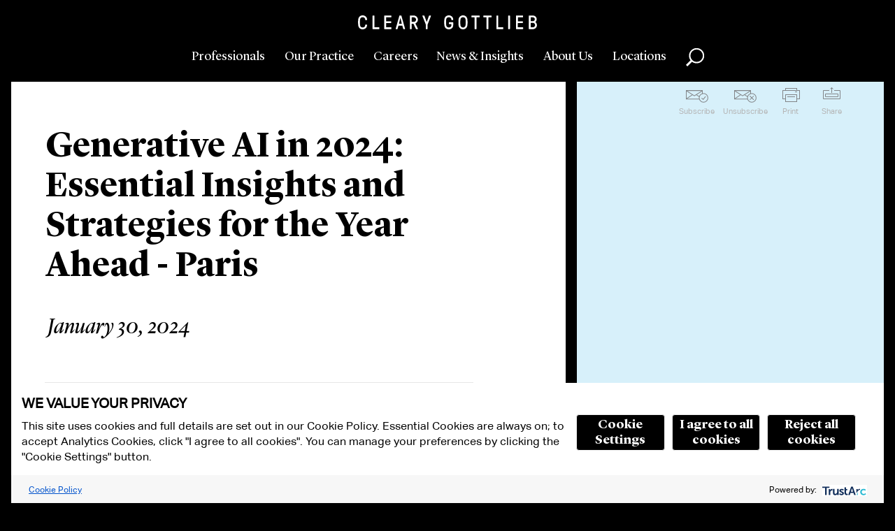

--- FILE ---
content_type: text/css
request_url: https://www.clearygottlieb.com/Areas/CGSH/styles/styles.css?v=638985592780000000
body_size: 41033
content:
@charset "UTF-8";html,body,div,span,applet,object,iframe,h1,h2,h3,h4,h5,h6,p,blockquote,pre,a,abbr,acronym,address,big,cite,code,del,dfn,em,img,ins,kbd,q,s,samp,small,strike,strong,tt,var,b,u,i,center,dl,dt,dd,ol,ul,li,fieldset,form,label,legend,table,caption,tbody,tfoot,thead,tr,th,td,article,aside,canvas,details,embed,figure,figcaption,footer,header,hgroup,menu,nav,output,ruby,section,summary,time,mark,audio,video{margin:0;padding:0;border:0;font-size:100%;font:inherit;vertical-align:baseline}article,aside,details,figcaption,figure,footer,header,hgroup,menu,nav,section{display:block}body{line-height:1}ol,ul{list-style:none}blockquote,q{quotes:none}blockquote:before,blockquote:after,q:before,q:after{content:'';content:none}table{border-collapse:collapse;border-spacing:0}@font-face{font-family:AktivGrotesk-Medium;src:url(/_fonts/30042D_0_0.eot);src:url(/_fonts/30042D_0_0.eot?#iefix) format("embedded-opentype"),url(/_fonts/30042D_0_0.woff2) format("woff2"),url(/_fonts/30042D_0_0.woff) format("woff"),url(/_fonts/30042D_0_0.ttf) format("truetype")}@font-face{font-family:AktivGrotesk-Regular;src:url(/_fonts/30042D_1_0.eot);src:url(/_fonts/30042D_1_0.eot?#iefix) format("embedded-opentype"),url(/_fonts/30042D_1_0.woff2) format("woff2"),url(/_fonts/30042D_1_0.woff) format("woff"),url(/_fonts/30042D_1_0.ttf) format("truetype")}@font-face{font-family:AktivGrotesk-Bold;src:url(/_fonts/2F3EC0_0_0.eot);src:url(/_fonts/2F3EC0_0_0.eot?#iefix) format("embedded-opentype"),url(/_fonts/2F3EC0_0_0.woff2) format("woff2"),url(/_fonts/2F3EC0_0_0.woff) format("woff"),url(/_fonts/2F3EC0_0_0.ttf) format("truetype")}@font-face{font-family:LyonDisplay;src:url(/_fonts/LyonDisplay-Regular.eot?#iefix) format("embedded-opentype"),url(/_fonts/LyonDisplay-Regular.woff) format("woff"),url(/_fonts/LyonDisplay-Regular.ttf) format("truetype"),url(/_fonts/LyonDisplay-Regular.svg#LyonDisplay) format("svg")}@font-face{font-family:LyonDisplay Medium;src:url(/_fonts/LyonDisplay-Medium-Web.eot?#iefix) format("embedded-opentype"),url(/_fonts/LyonDisplay-Medium-Web.woff) format("woff"),url(/_fonts/LyonDisplay-Medium-Web.ttf) format("truetype"),url(/_fonts/LyonDisplay-Medium-Web.svg#LyonDisplay) format("svg")}@font-face{font-family:LyonDisplay Bold;src:url(/_fonts/LyonDisplay-Bold.eot?#iefix) format("embedded-opentype"),url(/_fonts/LyonDisplay-Bold.woff) format("woff"),url(/_fonts/LyonDisplay-Bold.ttf) format("truetype"),url(/_fonts/LyonDisplay-Bold.svg#LyonDisplay) format("svg")}@font-face{font-family:LyonDisplay Italic;src:url(/_fonts/LyonDisplay-RegularItalic.eot?#iefix) format("embedded-opentype"),url(/_fonts/LyonDisplay-RegularItalic.woff) format("woff"),url(/_fonts/LyonDisplay-RegularItalic.ttf) format("truetype"),url(/_fonts/LyonDisplay-RegularItalic.svg#LyonDisplay) format("svg")}@font-face{font-family:LyonText Italic;src:url(/_fonts/LyonText-RegularItalic-Web.eot?#iefix) format("embedded-opentype"),url(/_fonts/LyonText-RegularItalic-Web.woff) format("woff"),url(/_fonts/LyonText-RegularItalic-Web.ttf) format("truetype"),url("/_fonts/LyonText-RegularItalic-Web.svg#Lyon Text Web") format("svg")}@font-face{font-family:LyonText;src:url(/_fonts/LyonText-Regular-Web.eot?#iefix) format("embedded-opentype"),url(/_fonts/LyonText-Regular-Web.woff) format("woff"),url(/_fonts/LyonText-Regular-Web.ttf) format("truetype"),url("/_fonts/LyonText-Regular-Web.svg#Lyon Text Web") format("svg")}.news-feed-slider .is-slider__btn--prev:after,.news-feed-slider .is-slider__btn--next:after,.person-item__play,.slideshow .is-slider__btn.is-slider__btn--prev:after,.slideshow .is-slider__btn.is-slider__btn--next:after,[data-modal-slider] .is-slider__btn--prev:after,[data-modal-slider] .is-slider__btn--next:after{position:absolute;top:50%;left:50%;-ms-transform:translate(-50%,-50%);transform:translate(-50%,-50%)}.refine-search__expandclose-btn:after,.refine-search__facets_expandclose-btn:after,.search-load-more__btn:after,.search-results__section .search-cat-load-more:after{position:absolute;top:50%;left:0;-ms-transform:translate(0,-50%);transform:translate(0,-50%)}.background-media:after,.image-grid:after,.person-item__name:after,.person-item__details:after,.person-item blockquote:after,.slideshow:after,.tabs:after,.tabs__dropdown-mobile:after,.tab-location .location-info__phone:after,.tab-location .location-info__website:after,.tab-location .location-links__item:after,.careers-landing-wrapper:after,.career-grid:after,.rich-text blockquote:after,.banner-event__title:after,.banner-event__date:after,.location-detail__phone:after,.location-item__phone:after,.header .menu-content .menu-content__inner:after,.nav-section:after,.nav-section__header:after,.nav-section__header-mobile:after,.nav-section__listing:after,.nav-section__subitemlisting:after,.subscribe-menu .menu-content:after,.coming-soon:after,.featured-news:after,.featured-news__pdficon:after,.latest-news-updated:after,.latest-news-updated__pdficon:after,.register-now:after,.promo:after,.refine-search:after,.refine-search__expandclose-btn:after,.refine-search__facets_expandclose-btn:after,.search-tags:after,.search-tags__listing:after,.latest-news .search-results__pdficon:after,.search-results:after,.news-insights .search-results__pdficon:after,.complex-list__item-phone:after,.complex-list__item-email:after,.side-section:after{display:table;clear:both;content:""}.icon-map:before,.icon-directions:before{display:inline-block}.visually-hidden,.sort-by__label,.input-field__label{position:absolute!important;overflow:hidden;clip:rect(1px 1px 1px 1px);width:1px;height:1px}.content-section ol,.rich-text ol{padding-left:56px;list-style:decimal;list-style-type:decimal}@media screen and (max-width:480px){.content-section ol,.rich-text ol{list-style-position:inside;padding:0}}@media print{.content-section ol,.rich-text ol{page-break-inside:avoid}}.content-section ol>li,.rich-text ol>li{margin-bottom:14px;padding-right:45px}@media screen and (max-width:480px){.content-section ol>li,.rich-text ol>li{padding-right:0}}.content-section ol>li>ol,.rich-text ol>li>ol{margin-top:14px;padding-left:0;list-style-type:upper-alpha}.content-section ol>li>ol>li,.rich-text ol>li>ol>li{padding-left:1px;letter-spacing:normal}.content-section ol>li>ol>li>*,.rich-text ol>li>ol>li>*{margin-top:8px;margin-left:7px}@media screen and (max-width:480px){.content-section ol>li>ol>li>*,.rich-text ol>li>ol>li>*{margin-left:0}}.content-section ol>li>ol>li>ul>li>ul,.rich-text ol>li>ol>li>ul>li>ul{margin-bottom:-3px}.content-section ol>li>ol>li>p,.rich-text ol>li>ol>li>p{padding-top:6px;padding-bottom:0}@media print{.content-section ol>li,.rich-text ol>li{font-size:1rem!important;margin-bottom:8pt!important}}.content-section ul>li>ul,.rich-text ul>li>ul{margin-top:25px;margin-bottom:0;padding-left:20px}@media print{.content-section ul>li>ul,.rich-text ul>li>ul{padding-left:12px}}.content-section ul>li>ul>li,.rich-text ul>li>ul>li{margin-bottom:0!important;position:relative}.content-section ul>li>ul>li:not(:first-of-type),.rich-text ul>li>ul>li:not(:first-of-type){margin-top:25px}.content-section ul>li>ul>li:last-child,.rich-text ul>li>ul>li:last-child{margin-bottom:0}@media print{.content-section ul>li>ul>li,.rich-text ul>li>ul>li{margin-bottom:8pt}}.content-section ul>li>ul>li:before,.rich-text ul>li>ul>li:before{content:"\2022";position:absolute;display:inline-block;float:left;margin-left:-21px;margin-top:-1px;font-size:25px}@media print{.content-section ul>li>ul>li:before,.rich-text ul>li>ul>li:before{font-size:16px;font-size:1rem;margin-left:-12px}}.content-section ul>li>ul>li>ul,.rich-text ul>li>ul>li>ul{padding-left:20px}.content-section ul>li>ul>li>ul>li:before,.rich-text ul>li>ul>li>ul>li:before{content:"\26AC";position:absolute;display:inline-block;float:left;margin-left:-21px;margin-top:1px;font-size:18px}@media print{.content-section ul>li>ul>li>ul>li:before,.rich-text ul>li>ul>li>ul>li:before{margin-top:-2px;margin-left:-5px;font-size:16px;font-size:1rem}}.faceted-search .btn,.page-form .btn,.btn-green,.notification__agreebtn,.btn-grey,.notification__readmorebtn,.subscribe-menu__form .subscribe-menu__submit,.refine-search__button,.refine-search__expandclose-btn,.refine-search__facets_expandclose-btn{font-family:LyonDisplay Bold,Times New Roman,serif;line-height:40px;position:relative;display:inline-block;width:auto;min-width:140px;padding:0 25px;cursor:pointer;transition:all .3s;text-align:center;border:0;border-radius:0;-webkit-appearance:none;font-size:18px;font-size:1.125rem}.faceted-search [disabled=true].btn,.page-form [disabled=true].btn,[disabled=true].btn-green,[disabled=true].notification__agreebtn,[disabled=true].btn-grey,[disabled=true].notification__readmorebtn,.subscribe-menu__form [disabled=true].subscribe-menu__submit,[disabled=true].refine-search__button,[disabled=true].refine-search__expandclose-btn,[disabled=true].refine-search__facets_expandclose-btn,.faceted-search [disabled].btn,.page-form [disabled].btn,[disabled].btn-green,[disabled].notification__agreebtn,[disabled].btn-grey,[disabled].notification__readmorebtn,.subscribe-menu__form [disabled].subscribe-menu__submit,[disabled].refine-search__button,[disabled].refine-search__expandclose-btn,[disabled].refine-search__facets_expandclose-btn{cursor:default;background-color:#e6e6e6}.faceted-search [disabled=true].btn:hover,.page-form [disabled=true].btn:hover,[disabled=true].btn-green:hover,[disabled=true].notification__agreebtn:hover,[disabled=true].btn-grey:hover,[disabled=true].notification__readmorebtn:hover,.subscribe-menu__form [disabled=true].subscribe-menu__submit:hover,[disabled=true].refine-search__button:hover,[disabled=true].refine-search__expandclose-btn:hover,[disabled=true].refine-search__facets_expandclose-btn:hover,.faceted-search [disabled].btn:hover,.page-form [disabled].btn:hover,[disabled].btn-green:hover,[disabled].notification__agreebtn:hover,[disabled].btn-grey:hover,[disabled].notification__readmorebtn:hover,.subscribe-menu__form [disabled].subscribe-menu__submit:hover,[disabled].refine-search__button:hover,[disabled].refine-search__expandclose-btn:hover,[disabled].refine-search__facets_expandclose-btn:hover{background-color:#e6e6e6}.faceted-search .btn:active,.page-form .btn:active,.btn-green:active,.notification__agreebtn:active,.btn-grey:active,.notification__readmorebtn:active,.subscribe-menu__form .subscribe-menu__submit:active,.refine-search__button:active,.refine-search__expandclose-btn:active,.refine-search__facets_expandclose-btn:active,.faceted-search .btn:hover,.page-form .btn:hover,.btn-green:hover,.notification__agreebtn:hover,.btn-grey:hover,.notification__readmorebtn:hover,.subscribe-menu__form .subscribe-menu__submit:hover,.refine-search__button:hover,.refine-search__expandclose-btn:hover,.refine-search__facets_expandclose-btn:hover{background-color:#32d700}.faceted-search .btn,.page-form .btn{color:#fff;background-color:#000}.language-menu .btn--close,.nav-primary__toggle,.header .menu-content .menu-content__inner .btn--closeme,.header .menu-content .menu-content__inner .btn--back,.subscribe-menu .btn--close{display:inline-block;cursor:pointer;text-indent:-9999px;border:0;outline:0;background-color:transparent;direction:ltr;background-image:url(/_Images/sprites/icons.svg);background-position:-1325px -95px;width:14px;height:14px}@media screen and (min-width:1280px){.language-menu .btn--close:hover,.nav-primary__toggle:hover,.header .menu-content .menu-content__inner .btn--closeme:hover,.header .menu-content .menu-content__inner .btn--back:hover,.subscribe-menu .btn--close:hover{background-image:url(/_Images/sprites/icons.svg);background-position:-1199px -210px;width:19px;height:19px}}@media screen and (min-width:768px){.language-menu .btn--close,.nav-primary__toggle,.header .menu-content .menu-content__inner .btn--closeme,.header .menu-content .menu-content__inner .btn--back,.subscribe-menu .btn--close{background-image:url(/_Images/sprites/icons.svg);background-position:-1218px -191px;width:19px;height:19px}}.jumplink-dropdown__option-default,.location-dropdown__option-default,.refine-search__select{font-size:18px;font-size:1.125rem;font-family:LyonDisplay Bold,Times New Roman,serif;width:100%;padding:5px 10px 7px;cursor:pointer;text-indent:.01px;text-overflow:"";color:#fff;border:0;border-radius:0;outline:0;position:relative;background-color:#000;-webkit-appearance:none;-moz-appearance:none}.jumplink-dropdown__option-default:after,.location-dropdown__option-default:after,.refine-search__select:after{position:absolute;top:0;right:-5px;bottom:0;left:0;margin:auto calc(100% - 28px);content:" ";background-image:url(/_Images/sprites/icons.svg);background-position:-1277px -142px;width:17px;height:17px}@media screen and (max-width:480px){.jumplink-dropdown__option-default,.location-dropdown__option-default,.refine-search__select{padding:5px 11px 6px}}.jumplink-dropdown__option-default::-ms-expand,.location-dropdown__option-default::-ms-expand,.refine-search__select::-ms-expand{display:none}.media-callout__play,.person-item__play,.banner-careers .video-play,.promo__play{display:inline-block;text-indent:-9999px;opacity:1;-ms-filter:"progid:DXImageTransform.Microsoft.Alpha(Opacity=100)";border:0;outline:0;background-color:transparent;direction:ltr;background-image:url(/_Images/sprites/icons.svg);background-position:-59px -1198px;width:47px;height:48px}.media-callout__play:hover,.person-item__play:hover,.banner-careers .video-play:hover,.promo__play:hover{cursor:pointer}@media screen and (min-width:768px){.media-callout__play:hover,.person-item__play:hover,.banner-careers .video-play:hover,.promo__play:hover{opacity:.8;-ms-filter:"progid:DXImageTransform.Microsoft.Alpha(Opacity=80)"}}@media screen and (min-width:768px){.media-callout__play,.person-item__play,.banner-careers .video-play,.promo__play{background-image:url(/_Images/sprites/icons.svg);background-position:0 -1246px;width:59px;height:59px}}.search-results__name a,.search-results__details a{transition:background .15s cubic-bezier(.33,.66,.66,1);color:#000;border-bottom:solid 2px #fff;background:transparent;box-shadow:inset 0 -7px 0 #fff}.search-results__name a:hover,.search-results__details a:hover{background:#fff}.background-media__image,.banner-event__wrapper,.banner-location__wrapper,.banner-location__image{background-repeat:no-repeat;background-position:center center;background-size:cover}.menu-content-professionals .btn,.refine-search__button,.refine-search__expandclose-btn{width:170px;width:10.625rem;font-size:18px;font-size:1.125rem}.bigfoot-footnote__button{position:relative;z-index:5;top:-.1em;box-sizing:border-box;-moz-box-sizing:border-box;display:inline-block;padding:.35em;margin:0;border:none;border-radius:.3em;cursor:pointer;background-color:rgba(110,110,110,.2);-webkit-backface-visibility:hidden;backface-visibility:hidden;font-size:16px;font-size:1rem;line-height:0;vertical-align:middle;text-decoration:none;-webkit-font-smoothing:antialiased;transition-property:background-color;transition-duration:.25s}.bigfoot-footnote__button:hover,.bigfoot-footnote__button:focus{outline:none;background-color:rgba(110,110,110,.5)}.bigfoot-footnote__button:active{background-color:rgba(110,110,110,.5)}.bigfoot-footnote__button.is-active{background-color:#6e6e6e;transition-delay:.1s}.bigfoot-footnote__button:after{content:'';display:table;clear:both}.bigfoot-footnote__button__circle{display:inline-block;width:.25em;height:.25em;margin-right:.25em;float:left}.bigfoot-footnote__button__circle:last-child{margin-right:0}.bigfoot-footnote__container{display:inline-block;position:relative;text-indent:0}@media not print{.footnote-print-only{display:none!important}}@media print{.bigfoot-footnote,.bigfoot-footnote__button{display:none!important}}.bigfoot-footnote{position:absolute;z-index:9999;top:0;left:0;display:inline-block;box-sizing:border-box;max-width:434px;margin:1.05em 0;background:#d7f0fa;opacity:0;-ms-filter:"progid:DXImageTransform.Microsoft.Alpha(Opacity=0)";border-radius:0;border:3px solid black;box-shadow:none;line-height:0;transition-property:opacity,transform;transition-duration:.25s;transition-timing-function:ease;transform:scale(.1) translateZ(0);-ms-transform-origin:50% 0;transform-origin:50% 0}.bigfoot-footnote.is-positioned-top{top:auto;bottom:0}.bigfoot-footnote.is-active{transform:scale(1) translateZ(0);opacity:1;-ms-filter:"progid:DXImageTransform.Microsoft.Alpha(Opacity=100)"}.bigfoot-footnote.is-bottom-fixed{position:fixed;bottom:0;top:auto;left:0;right:auto;-ms-transform:translateY(100%);transform:translateY(100%);width:100%;margin:0;border-radius:0;opacity:1;-ms-filter:"progid:DXImageTransform.Microsoft.Alpha(Opacity=100)";border-width:1px 0 0;transition:transform .3s ease}.bigfoot-footnote.is-bottom-fixed.is-active{-ms-transform:translateY(0);transform:translateY(0)}.bigfoot-footnote.is-bottom-fixed .bigfoot-footnote__wrapper{margin:0 0 0 50%;-ms-transform:translateX(-50%);transform:translateX(-50%);max-width:100%}.bigfoot-footnote.is-bottom-fixed .bigfoot-footnote__wrapper,.bigfoot-footnote.is-bottom-fixed .bigfoot-footnote__content{border-radius:0}.bigfoot-footnote.is-bottom-fixed .bigfoot-footnote__tooltip{display:none}.bigfoot-footnote.is-scrollable:after{content:'';position:absolute;bottom:.3375em;left:.3375em;z-index:10003;display:block;height:.78125em;width:.625em;background-image:url([data-uri]);background-size:cover;opacity:.1;-ms-filter:"progid:DXImageTransform.Microsoft.Alpha(Opacity=10)";transition-properties:opacity;transition-duration:.25s;transition-timing-function:ease}.bigfoot-footnote.is-scrollable .bigfoot-footnote__wrapper:before,.bigfoot-footnote.is-scrollable .bigfoot-footnote__wrapper:after{content:'';position:absolute;width:100%;z-index:10001;left:0}.bigfoot-footnote.is-scrollable .bigfoot-footnote__wrapper:before{top:-1px;height:1.1em;border-radius:0;background-image:linear-gradient(to bottom,#d7f0fa 50%,rgba(215,240,250,0) 100%)}.bigfoot-footnote.is-scrollable .bigfoot-footnote__wrapper:after{bottom:-1px;height:1.2em;border-radius:0;background-image:linear-gradient(to top,#d7f0fa 50%,rgba(215,240,250,0) 100%)}.bigfoot-footnote.is-scrollable ::-webkit-scrollbar{display:none}.bigfoot-footnote.is-fully-scrolled:after,.bigfoot-footnote.is-fully-scrolled:before{opacity:0;-ms-filter:"progid:DXImageTransform.Microsoft.Alpha(Opacity=0)";transition-delay:0}.bigfoot-footnote__wrapper{position:relative;z-index:10003;width:auto;display:inline-block;box-sizing:inherit;overflow:hidden;margin:0;background-color:#d7f0fa;border-radius:0;line-height:0}.bigfoot-footnote__content{position:relative;z-index:9997;display:inline-block;max-height:inital;padding:1.1em 1.3em 1.2em;box-sizing:inherit;overflow:auto;-webkit-overflow-scrolling:touch;background:#d7f0fa;border-radius:0;-webkit-font-smoothing:subpixel-antialiased;line-height:normal;font-size:14px}.bigfoot-footnote__content img{max-width:100%}.bigfoot-footnote__content *:last-child{margin-bottom:0!important}.bigfoot-footnote__content *:first-child{margin-top:0!important}.bigfoot-footnote__tooltip{position:absolute;z-index:10001;box-sizing:border-box;margin-left:0;width:0;height:0;-ms-transform:rotate(45deg);transform:rotate(45deg);background:#d7f0fa;box-shadow:none;border-top-left-radius:0}.is-positioned-bottom .bigfoot-footnote__tooltip{top:0}.is-positioned-top .bigfoot-footnote__tooltip{bottom:0}.bigfoot-footnote__button{position:relative;height:16px;width:15px;border-radius:0;vertical-align:super;padding:0;border-bottom:solid 2px #e6e6e6;background:transparent;box-shadow:0 3px 0 #e6e6e6}.bigfoot-footnote__button:hover{background:#e6e6e6}.bigfoot-footnote__button:after{content:attr(data-footnote-number);position:absolute;top:50%;left:50%;-ms-transform:translate(-50%,-50%);transform:translate(-50%,-50%);display:block;font-size:19px;font-size:1.1875rem;font-family:LyonDisplay,Times New Roman,serif;transition:color .25s ease}.bigfoot-footnote__button:hover{background-color:#e6e6e6}.bigfoot-footnote__button.is-active{background-color:transparent}.bigfoot-footnote__button__circle{display:none}body{padding:0 16px}@media screen and (max-width:768px){body{padding:0 8px}}.col-wrapper{max-width:1440px;margin-left:auto;margin-right:auto}.col-wrapper--outer{overflow:hidden;width:100%;max-width:1440px;margin-left:auto;margin-right:auto}@media screen and (max-width:768px){.col-wrapper--outer{background:none;overflow:visible}}@media screen and (max-width:768px){.col-wrapper--outer:not(.bio-page){margin-top:8px}.col-wrapper--outer.col-wrapper--header .col.col--side .nav-utility{display:none}}.col-wrapper--flipped .col-wrapper--outer{float:right}.banner-location~.col-wrapper--outer{margin-top:0}.col-wrapper--inner{position:relative;right:35.2%;float:left;width:100%;background:#fff}.no-main-content .col-wrapper--inner{background:transparent}@media screen and (max-width:768px){.col-wrapper--inner{right:auto;float:none}}@media print{.col-wrapper--inner{position:static;float:none}}.col-wrapper--inner:before{position:absolute;z-index:1000;top:0;right:0;bottom:0;left:0;margin:0;padding:0;content:" ";outline:16px solid #000}.no-main-content .col-wrapper--inner:before{display:none}@media screen and (max-width:768px){.col-wrapper--inner:before{outline:0}}.col-wrapper--flipped .col-wrapper--inner{right:auto;left:35.2%;float:right}@media screen and (max-width:768px){.col-wrapper--flipped .col-wrapper--inner{left:auto;float:none}}.col-wrapper--header .col-wrapper--inner{border-right:solid 16px #000;outline:0;width:100%}@media screen and (max-width:768px){.col-wrapper--header .col-wrapper--inner{border-right:0;right:auto}}.col-wrapper--header .col-wrapper--inner:before{outline:0}.col{position:relative;z-index:1000;left:35.2%;float:left;width:64.8%}@media screen and (max-width:768px){.col{z-index:1001;left:auto;float:none;width:100%}}@media print{.col{position:static;float:none}}.col.col--empty{height:1px}@media screen and (max-width:768px){.col.col--empty{height:auto}}@media screen and (max-width:768px){.col-wrapper--header .col{border-bottom:0}}.col-wrapper--flipped .col{right:35.2%;left:auto;float:right}@media screen and (max-width:768px){.col-wrapper--flipped .col{right:auto;float:none}}.col--side{width:35.2%;padding-top:39px;z-index:1000}.col-wrapper--header .col--side{padding-top:0}@media print{.col-wrapper__header .col--side{display:none}}@media screen and (min-width:1280px){.bio-page .col--side{padding-top:52px}}@media screen and (max-width:768px){.col--side{width:100%;padding:0}}.col-wrapper--flipped .col--side{padding-right:16px;padding-left:0}@media screen and (max-width:768px){.col-wrapper--flipped .col--side{padding:0}}.col--side:before,.col--side:after{display:table;clear:both;content:""}.col-wrapper--mobile{position:relative;display:none}@media screen and (max-width:768px){.col-wrapper--mobile{display:block;float:left;clear:both;width:100%;padding:63px 10px 16px}}.has-one-child{border-bottom:8px solid #000}@media screen and (min-width:1280px){.has-one-child{border-bottom:0}}_:-webkit-full-screen:not(:root:root),.col-wrapper--inner{border-left:0;border-right:solid 1px #000}@media print{_:-webkit-full-screen:not(:root:root),.col-wrapper--inner{border-right:0}}_:-webkit-full-screen:not(:root:root),.col-wrapper--flipped .col-wrapper--inner{border-left:solid 1px #000;border-right:0}@media print{_:-webkit-full-screen:not(:root:root),.col-wrapper--flipped .col-wrapper--inner{border-left:0}}*,*:before,*:after{box-sizing:border-box}body{font-family:LyonDisplay,Times New Roman,serif;font-size-adjust:none;line-height:1.1666666667;color:#000;background-color:#000;font-size:24px;font-size:1.5rem;-webkit-text-size-adjust:100%}@media screen and (max-width:480px){body{line-height:1.2;font-size:20px;font-size:1.25rem}}select,.selectric-input{font-size:16px}h5{font-family:AktivGrotesk-Regular,Helvetica,sans-serif;line-height:1.8666666667;font-size:14px;font-size:.875rem}@media screen and (max-width:480px){h5{line-height:1.25;font-size:16px;font-size:1rem}}p{line-height:1.5;font-size:24px;font-size:1.5rem}@media print{p{font-size:16px;font-size:1rem;line-height:1.5}}strong,b{font-weight:700}em,i{font-style:italic}img{max-width:100%;height:auto;max-height:100%;vertical-align:middle}blockquote{font-family:LyonDisplay Italic,Times New Roman,serif;line-height:1.1666666667;font-size:24px;font-size:1.5rem}caption,figcaption{font-family:AktivGrotesk-Regular,Helvetica,sans-serif;line-height:1.2857142857;font-size:13px;font-size:.8125rem}a{text-decoration:none;outline:none}sup{vertical-align:super}button{margin:0}button:focus{outline:0}.btn-green,.notification__agreebtn{color:#fff;outline:none;background-color:#32d700}.btn-grey,.notification__readmorebtn{color:#fff;outline:none;background-color:#828486}body div .contact-bio a,.contact-bio body div a,body div .content-section.content-section--person .person-item__cta,body div .rtf-see-more,body div .content-section .content-section__see-more,.content-section body div .content-section__see-more,body div .side-section .section__header--second .side-section__header,.side-section .section__header--second body div .side-section__header,body div .side-section .side-section__see-more,.side-section body div .side-section__see-more{font-family:AktivGrotesk-Regular,Helvetica,sans-serif;font-weight:700;line-height:1;text-transform:uppercase;transition:background .15s cubic-bezier(.33,.66,.66,1);color:#32d700;border:0;background-color:transparent;box-shadow:none;padding:2px 5px;font-size:16px;font-size:1rem}body div .contact-bio a:hover,.contact-bio body div a:hover,body div .content-section.content-section--person .person-item__cta:hover,body div .rtf-see-more:hover,body div .content-section .content-section__see-more:hover,.content-section body div .content-section__see-more:hover,body div .side-section .section__header--second .side-section__header:hover,.side-section .section__header--second body div .side-section__header:hover,body div .side-section .side-section__see-more:hover,.side-section body div .side-section__see-more:hover{font-size:16px;font-size:1rem;cursor:pointer;color:#fff;background-color:#32d700;border-bottom-color:transparent;box-shadow:none}.btn-cta{font-size:16px;font-size:1rem;font-family:AktivGrotesk-Medium,Helvetica,sans-serif;text-transform:uppercase;text-align:center;padding:5px 15px;border:2px solid #32d700!important;box-shadow:none!important;color:#32d700!important;background-color:transparent;cursor:pointer;transition:background-color .15s cubic-bezier(.33,.66,.66,1)}.btn-cta:hover{color:#fff!important;background-color:#32d700!important}.font-primary-italic{font-family:LyonDisplay Italic,Times New Roman,serif}.content-section ul,.rich-text ul{overflow:hidden;margin-bottom:12px;padding-left:36px;font-size:24px;font-size:1.5rem}@media screen and (max-width:480px){.content-section ul,.rich-text ul{margin-bottom:4px;font-size:19px;font-size:1.1875rem}}@media print{.content-section ul,.rich-text ul{font-size:12pt;line-height:16pt;padding-left:16pt}}.content-section ul>li,.rich-text ul>li{line-height:1.1666666667;margin-bottom:27px;padding-right:58px}@media screen and (max-width:768px){.content-section ul>li,.rich-text ul>li{padding-right:33px}}@media screen and (max-width:480px){.content-section ul>li,.rich-text ul>li{padding-right:0}}@media print{.content-section ul>li,.rich-text ul>li{font-size:12pt;margin-bottom:8pt;line-height:16pt}}.content-section ul>li:last-child,.rich-text ul>li:last-child{padding-right:0}@media print{.content-section ul>li:last-child,.rich-text ul>li:last-child{margin-bottom:8pt}}.content-section ul>li:before,.rich-text ul>li:before{display:inline-block;float:left;content:'\2014';position:absolute;margin-left:-37px;margin-top:-1px;font-size:21px}@media print{.content-section ul>li:before,.rich-text ul>li:before{margin-top:1px;margin-left:-17px;font-size:10px;font-size:.625rem}}.no-vscrolling{max-height:100%;overflow:hidden}.no-vscrolling main{visibility:hidden}.mt-top-container{margin-top:20px}body .col-wrapper--outer,body .nav-section__subitem-wrapper,body main .nav-section,body main .nav-section__header-mobile,body main .nav-section__listing,body .col-wrapper--mobile,body .banner-location__overlay{background-color:#e6e6e6}@media screen and (max-width:768px){body .side-section{background:#e6e6e6}body .col--side .promo-modules{background-color:#e6e6e6}body .nav-section__subitem-wrapper{background:transparent}}body .small-slider__title,body .small-slider__cta{color:#e6e6e6}body .banner-slider--wide .banner-slider__title{color:#e6e6e6}body .practice-list a.highlighted{background:#e6e6e6}body .alpha-list__link:hover{background-color:#e6e6e6}body .selectric-items li:hover{background-color:#e6e6e6}body .search-suggestions .autocomplete-selected{background-color:#e6e6e6}body .location-info__phone,body .location-detail__phone,body .location-item__details a,body .search-results__info-row a,body .location-info__website,body .content-section a,body .contact-block a,body .tab-overview .rich-text a,body .content-section a[rel=footnote]{border-bottom-color:#828282;box-shadow:inset 0 -5px 0 #828282}@media screen and (min-width:1280px){body .location-info__phone:hover,body .location-detail__phone:hover,body .location-item__details a:hover,body .search-results__info-row a:hover,body .location-info__website:hover,body .content-section a:hover,body .contact-block a:hover,body .tab-overview .rich-text a:hover,body .content-section a[rel=footnote]:hover{background:#828282;border-bottom-color:#828282;box-shadow:inset 0 -5px 0 #828282}}body .news-section a,body .news-section a[rel=footnote]{border-bottom-color:#828282;box-shadow:inset 0 -6px 0 #828282;transition:background .15s cubic-bezier(.33,.66,.66,1)}@media screen and (min-width:1280px){body .news-section a:hover,body .news-section a[rel=footnote]:hover{background:#828282;border-bottom-color:#828282;box-shadow:inset 0 -6px 0 #828282}}@media screen and (min-width:1280px){body .news-section .coming-soon a,body .news-section .coming-soon a[rel=footnote]{box-shadow:inset 0 -7px 0 #828282}}body .news-section .latest-news-updated a,body .news-section .latest-news-updated a[rel=footnote]{box-shadow:inset 0 -7px 0 #828282}body .narrative .section__content>p:first-of-type a,body .tab-overview .rich-text>p:first-of-type a{padding-top:3px;border-bottom-color:#828282;box-shadow:inset 0 -9px 0 #828282;transition:background .15s cubic-bezier(.33,.66,.66,1)}@media screen and (min-width:1280px){body .narrative .section__content>p:first-of-type a:hover,body .tab-overview .rich-text>p:first-of-type a:hover{background:#828282;border-bottom-color:#828282;box-shadow:inset 0 -9px 0 #828282}}body .news-insights .search-results__name a{box-shadow:inset 0 -9px 0 #828282}@media screen and (max-width:768px){body .news-insights .search-results__name a{box-shadow:inset 0 -6px 0 #828282}}@media screen and (min-width:1280px){body .news-insights .search-results__name a:hover{background:#828282;border-bottom-color:#828282;box-shadow:inset 0 -9px 0 #828282}}@media screen and (min-width:768px){body .location-info__phone,body .location-detail__phone,body .location-item__details a,body .search-results__info-row a{border-bottom:0;box-shadow:none}body .location-info__phone:hover,body .location-detail__phone:hover,body .location-item__details a:hover,body .search-results__info-row a:hover{cursor:default!important;background:transparent}}@media screen and (max-width:480px){body .location-item__title a{border-bottom:solid 6px #e6e6e6!important;box-shadow:inset 0 -8px 0 #e6e6e6!important}}body .content-section .bigfoot-footnote__button,body .news-section .bigfoot-footnote__button{border-bottom-color:#828282;box-shadow:0 3px 0 #828282}@media screen and (min-width:1280px){body .content-section .bigfoot-footnote__button:hover,body .content-section .bigfoot-footnote__button.is-active,body .news-section .bigfoot-footnote__button:hover,body .news-section .bigfoot-footnote__button.is-active{background:#828282;border-bottom-color:#828282;box-shadow:0 3px 0 #828282}}body .jumplink-dropdown__item:hover{background-color:#e6e6e6}@media screen and (max-width:768px){body .side-section.dropdown-callout{background-color:#e6e6e6}}@media screen and (max-width:768px){body .nav-section__item.is-active .subnav-link{background-color:#fff}}[data-theme=sky] .col-wrapper--outer,[data-theme=sky] .nav-section__subitem-wrapper,[data-theme=sky] main .nav-section,[data-theme=sky] main .nav-section__header-mobile,[data-theme=sky] main .nav-section__listing,[data-theme=sky] .col-wrapper--mobile,[data-theme=sky] .banner-location__overlay{background-color:#d7f0fa}@media screen and (max-width:768px){[data-theme=sky] .side-section{background:#d7f0fa}[data-theme=sky] .col--side .promo-modules{background-color:#d7f0fa}[data-theme=sky] .nav-section__subitem-wrapper{background:transparent}}[data-theme=sky] .small-slider__title,[data-theme=sky] .small-slider__cta{color:#d7f0fa}[data-theme=sky] .banner-slider--wide .banner-slider__title{color:#d7f0fa}[data-theme=sky] .practice-list a.highlighted{background:#d7f0fa}[data-theme=sky] .alpha-list__link:hover{background-color:#d7f0fa}[data-theme=sky] .selectric-items li:hover{background-color:#d7f0fa}[data-theme=sky] .search-suggestions .autocomplete-selected{background-color:#d7f0fa}[data-theme=sky] .location-info__phone,[data-theme=sky] .location-detail__phone,[data-theme=sky] .location-item__details a,[data-theme=sky] .search-results__info-row a,[data-theme=sky] .location-info__website,[data-theme=sky] .content-section a,[data-theme=sky] .contact-block a,[data-theme=sky] .tab-overview .rich-text a,[data-theme=sky] .content-section a[rel=footnote]{border-bottom-color:#acd8f3;box-shadow:inset 0 -5px 0 #acd8f3}@media screen and (min-width:1280px){[data-theme=sky] .location-info__phone:hover,[data-theme=sky] .location-detail__phone:hover,[data-theme=sky] .location-item__details a:hover,[data-theme=sky] .search-results__info-row a:hover,[data-theme=sky] .location-info__website:hover,[data-theme=sky] .content-section a:hover,[data-theme=sky] .contact-block a:hover,[data-theme=sky] .tab-overview .rich-text a:hover,[data-theme=sky] .content-section a[rel=footnote]:hover{background:#acd8f3;border-bottom-color:#acd8f3;box-shadow:inset 0 -5px 0 #acd8f3}}[data-theme=sky] .news-section a,[data-theme=sky] .news-section a[rel=footnote]{border-bottom-color:#acd8f3;box-shadow:inset 0 -6px 0 #acd8f3;transition:background .15s cubic-bezier(.33,.66,.66,1)}@media screen and (min-width:1280px){[data-theme=sky] .news-section a:hover,[data-theme=sky] .news-section a[rel=footnote]:hover{background:#acd8f3;border-bottom-color:#acd8f3;box-shadow:inset 0 -6px 0 #acd8f3}}@media screen and (min-width:1280px){[data-theme=sky] .news-section .coming-soon a,[data-theme=sky] .news-section .coming-soon a[rel=footnote]{box-shadow:inset 0 -7px 0 #acd8f3}}[data-theme=sky] .news-section .latest-news-updated a,[data-theme=sky] .news-section .latest-news-updated a[rel=footnote]{box-shadow:inset 0 -7px 0 #acd8f3}[data-theme=sky] .narrative .section__content>p:first-of-type a,[data-theme=sky] .tab-overview .rich-text>p:first-of-type a{padding-top:3px;border-bottom-color:#acd8f3;box-shadow:inset 0 -9px 0 #acd8f3;transition:background .15s cubic-bezier(.33,.66,.66,1)}@media screen and (min-width:1280px){[data-theme=sky] .narrative .section__content>p:first-of-type a:hover,[data-theme=sky] .tab-overview .rich-text>p:first-of-type a:hover{background:#acd8f3;border-bottom-color:#acd8f3;box-shadow:inset 0 -9px 0 #acd8f3}}[data-theme=sky] .news-insights .search-results__name a{box-shadow:inset 0 -9px 0 #acd8f3}@media screen and (max-width:768px){[data-theme=sky] .news-insights .search-results__name a{box-shadow:inset 0 -6px 0 #acd8f3}}@media screen and (min-width:1280px){[data-theme=sky] .news-insights .search-results__name a:hover{background:#acd8f3;border-bottom-color:#acd8f3;box-shadow:inset 0 -9px 0 #acd8f3}}@media screen and (min-width:768px){[data-theme=sky] .location-info__phone,[data-theme=sky] .location-detail__phone,[data-theme=sky] .location-item__details a,[data-theme=sky] .search-results__info-row a{border-bottom:0;box-shadow:none}[data-theme=sky] .location-info__phone:hover,[data-theme=sky] .location-detail__phone:hover,[data-theme=sky] .location-item__details a:hover,[data-theme=sky] .search-results__info-row a:hover{cursor:default!important;background:transparent}}@media screen and (max-width:480px){[data-theme=sky] .location-item__title a{border-bottom:solid 6px #d7f0fa!important;box-shadow:inset 0 -8px 0 #d7f0fa!important}}[data-theme=sky] .content-section .bigfoot-footnote__button,[data-theme=sky] .news-section .bigfoot-footnote__button{border-bottom-color:#acd8f3;box-shadow:0 3px 0 #acd8f3}@media screen and (min-width:1280px){[data-theme=sky] .content-section .bigfoot-footnote__button:hover,[data-theme=sky] .content-section .bigfoot-footnote__button.is-active,[data-theme=sky] .news-section .bigfoot-footnote__button:hover,[data-theme=sky] .news-section .bigfoot-footnote__button.is-active{background:#acd8f3;border-bottom-color:#acd8f3;box-shadow:0 3px 0 #acd8f3}}[data-theme=sky] .jumplink-dropdown__item:hover{background-color:#d7f0fa}@media screen and (max-width:768px){[data-theme=sky] .side-section.dropdown-callout{background-color:#d7f0fa}}@media screen and (max-width:768px){[data-theme=sky] .nav-section__item.is-active .subnav-link{background-color:#fff}}[data-theme=putty] .col-wrapper--outer,[data-theme=putty] .nav-section__subitem-wrapper,[data-theme=putty] main .nav-section,[data-theme=putty] main .nav-section__header-mobile,[data-theme=putty] main .nav-section__listing,[data-theme=putty] .col-wrapper--mobile,[data-theme=putty] .banner-location__overlay{background-color:#ffe1d7}@media screen and (max-width:768px){[data-theme=putty] .side-section{background:#ffe1d7}[data-theme=putty] .col--side .promo-modules{background-color:#ffe1d7}[data-theme=putty] .nav-section__subitem-wrapper{background:transparent}}[data-theme=putty] .small-slider__title,[data-theme=putty] .small-slider__cta{color:#ffe1d7}[data-theme=putty] .banner-slider--wide .banner-slider__title{color:#ffe1d7}[data-theme=putty] .practice-list a.highlighted{background:#ffe1d7}[data-theme=putty] .alpha-list__link:hover{background-color:#ffe1d7}[data-theme=putty] .selectric-items li:hover{background-color:#ffe1d7}[data-theme=putty] .search-suggestions .autocomplete-selected{background-color:#ffe1d7}[data-theme=putty] .location-info__phone,[data-theme=putty] .location-detail__phone,[data-theme=putty] .location-item__details a,[data-theme=putty] .search-results__info-row a,[data-theme=putty] .location-info__website,[data-theme=putty] .content-section a,[data-theme=putty] .contact-block a,[data-theme=putty] .tab-overview .rich-text a,[data-theme=putty] .content-section a[rel=footnote]{border-bottom-color:#fabfb7;box-shadow:inset 0 -5px 0 #fabfb7}@media screen and (min-width:1280px){[data-theme=putty] .location-info__phone:hover,[data-theme=putty] .location-detail__phone:hover,[data-theme=putty] .location-item__details a:hover,[data-theme=putty] .search-results__info-row a:hover,[data-theme=putty] .location-info__website:hover,[data-theme=putty] .content-section a:hover,[data-theme=putty] .contact-block a:hover,[data-theme=putty] .tab-overview .rich-text a:hover,[data-theme=putty] .content-section a[rel=footnote]:hover{background:#fabfb7;border-bottom-color:#fabfb7;box-shadow:inset 0 -5px 0 #fabfb7}}[data-theme=putty] .news-section a,[data-theme=putty] .news-section a[rel=footnote]{border-bottom-color:#fabfb7;box-shadow:inset 0 -6px 0 #fabfb7;transition:background .15s cubic-bezier(.33,.66,.66,1)}@media screen and (min-width:1280px){[data-theme=putty] .news-section a:hover,[data-theme=putty] .news-section a[rel=footnote]:hover{background:#fabfb7;border-bottom-color:#fabfb7;box-shadow:inset 0 -6px 0 #fabfb7}}@media screen and (min-width:1280px){[data-theme=putty] .news-section .coming-soon a,[data-theme=putty] .news-section .coming-soon a[rel=footnote]{box-shadow:inset 0 -7px 0 #fabfb7}}[data-theme=putty] .news-section .latest-news-updated a,[data-theme=putty] .news-section .latest-news-updated a[rel=footnote]{box-shadow:inset 0 -7px 0 #fabfb7}[data-theme=putty] .narrative .section__content>p:first-of-type a,[data-theme=putty] .tab-overview .rich-text>p:first-of-type a{padding-top:3px;border-bottom-color:#fabfb7;box-shadow:inset 0 -9px 0 #fabfb7;transition:background .15s cubic-bezier(.33,.66,.66,1)}@media screen and (min-width:1280px){[data-theme=putty] .narrative .section__content>p:first-of-type a:hover,[data-theme=putty] .tab-overview .rich-text>p:first-of-type a:hover{background:#fabfb7;border-bottom-color:#fabfb7;box-shadow:inset 0 -9px 0 #fabfb7}}[data-theme=putty] .news-insights .search-results__name a{box-shadow:inset 0 -9px 0 #fabfb7}@media screen and (max-width:768px){[data-theme=putty] .news-insights .search-results__name a{box-shadow:inset 0 -6px 0 #fabfb7}}@media screen and (min-width:1280px){[data-theme=putty] .news-insights .search-results__name a:hover{background:#fabfb7;border-bottom-color:#fabfb7;box-shadow:inset 0 -9px 0 #fabfb7}}@media screen and (min-width:768px){[data-theme=putty] .location-info__phone,[data-theme=putty] .location-detail__phone,[data-theme=putty] .location-item__details a,[data-theme=putty] .search-results__info-row a{border-bottom:0;box-shadow:none}[data-theme=putty] .location-info__phone:hover,[data-theme=putty] .location-detail__phone:hover,[data-theme=putty] .location-item__details a:hover,[data-theme=putty] .search-results__info-row a:hover{cursor:default!important;background:transparent}}@media screen and (max-width:480px){[data-theme=putty] .location-item__title a{border-bottom:solid 6px #ffe1d7!important;box-shadow:inset 0 -8px 0 #ffe1d7!important}}[data-theme=putty] .content-section .bigfoot-footnote__button,[data-theme=putty] .news-section .bigfoot-footnote__button{border-bottom-color:#fabfb7;box-shadow:0 3px 0 #fabfb7}@media screen and (min-width:1280px){[data-theme=putty] .content-section .bigfoot-footnote__button:hover,[data-theme=putty] .content-section .bigfoot-footnote__button.is-active,[data-theme=putty] .news-section .bigfoot-footnote__button:hover,[data-theme=putty] .news-section .bigfoot-footnote__button.is-active{background:#fabfb7;border-bottom-color:#fabfb7;box-shadow:0 3px 0 #fabfb7}}[data-theme=putty] .jumplink-dropdown__item:hover{background-color:#ffe1d7}@media screen and (max-width:768px){[data-theme=putty] .side-section.dropdown-callout{background-color:#ffe1d7}}@media screen and (max-width:768px){[data-theme=putty] .nav-section__item.is-active .subnav-link{background-color:#fff}}[data-theme=sun] .col-wrapper--outer,[data-theme=sun] .nav-section__subitem-wrapper,[data-theme=sun] main .nav-section,[data-theme=sun] main .nav-section__header-mobile,[data-theme=sun] main .nav-section__listing,[data-theme=sun] .col-wrapper--mobile,[data-theme=sun] .banner-location__overlay{background-color:#f9f5bd}@media screen and (max-width:768px){[data-theme=sun] .side-section{background:#f9f5bd}[data-theme=sun] .col--side .promo-modules{background-color:#f9f5bd}[data-theme=sun] .nav-section__subitem-wrapper{background:transparent}}[data-theme=sun] .small-slider__title,[data-theme=sun] .small-slider__cta{color:#f9f5bd}[data-theme=sun] .banner-slider--wide .banner-slider__title{color:#f9f5bd}[data-theme=sun] .practice-list a.highlighted{background:#f9f5bd}[data-theme=sun] .alpha-list__link:hover{background-color:#f9f5bd}[data-theme=sun] .selectric-items li:hover{background-color:#f9f5bd}[data-theme=sun] .search-suggestions .autocomplete-selected{background-color:#f9f5bd}[data-theme=sun] .location-info__phone,[data-theme=sun] .location-detail__phone,[data-theme=sun] .location-item__details a,[data-theme=sun] .search-results__info-row a,[data-theme=sun] .location-info__website,[data-theme=sun] .content-section a,[data-theme=sun] .contact-block a,[data-theme=sun] .tab-overview .rich-text a,[data-theme=sun] .content-section a[rel=footnote]{border-bottom-color:#f9e78c;box-shadow:inset 0 -5px 0 #f9e78c}@media screen and (min-width:1280px){[data-theme=sun] .location-info__phone:hover,[data-theme=sun] .location-detail__phone:hover,[data-theme=sun] .location-item__details a:hover,[data-theme=sun] .search-results__info-row a:hover,[data-theme=sun] .location-info__website:hover,[data-theme=sun] .content-section a:hover,[data-theme=sun] .contact-block a:hover,[data-theme=sun] .tab-overview .rich-text a:hover,[data-theme=sun] .content-section a[rel=footnote]:hover{background:#f9e78c;border-bottom-color:#f9e78c;box-shadow:inset 0 -5px 0 #f9e78c}}[data-theme=sun] .news-section a,[data-theme=sun] .news-section a[rel=footnote]{border-bottom-color:#f9e78c;box-shadow:inset 0 -6px 0 #f9e78c;transition:background .15s cubic-bezier(.33,.66,.66,1)}@media screen and (min-width:1280px){[data-theme=sun] .news-section a:hover,[data-theme=sun] .news-section a[rel=footnote]:hover{background:#f9e78c;border-bottom-color:#f9e78c;box-shadow:inset 0 -6px 0 #f9e78c}}@media screen and (min-width:1280px){[data-theme=sun] .news-section .coming-soon a,[data-theme=sun] .news-section .coming-soon a[rel=footnote]{box-shadow:inset 0 -7px 0 #f9e78c}}[data-theme=sun] .news-section .latest-news-updated a,[data-theme=sun] .news-section .latest-news-updated a[rel=footnote]{box-shadow:inset 0 -7px 0 #f9e78c}[data-theme=sun] .narrative .section__content>p:first-of-type a,[data-theme=sun] .tab-overview .rich-text>p:first-of-type a{padding-top:3px;border-bottom-color:#f9e78c;box-shadow:inset 0 -9px 0 #f9e78c;transition:background .15s cubic-bezier(.33,.66,.66,1)}@media screen and (min-width:1280px){[data-theme=sun] .narrative .section__content>p:first-of-type a:hover,[data-theme=sun] .tab-overview .rich-text>p:first-of-type a:hover{background:#f9e78c;border-bottom-color:#f9e78c;box-shadow:inset 0 -9px 0 #f9e78c}}[data-theme=sun] .news-insights .search-results__name a{box-shadow:inset 0 -9px 0 #f9e78c}@media screen and (max-width:768px){[data-theme=sun] .news-insights .search-results__name a{box-shadow:inset 0 -6px 0 #f9e78c}}@media screen and (min-width:1280px){[data-theme=sun] .news-insights .search-results__name a:hover{background:#f9e78c;border-bottom-color:#f9e78c;box-shadow:inset 0 -9px 0 #f9e78c}}@media screen and (min-width:768px){[data-theme=sun] .location-info__phone,[data-theme=sun] .location-detail__phone,[data-theme=sun] .location-item__details a,[data-theme=sun] .search-results__info-row a{border-bottom:0;box-shadow:none}[data-theme=sun] .location-info__phone:hover,[data-theme=sun] .location-detail__phone:hover,[data-theme=sun] .location-item__details a:hover,[data-theme=sun] .search-results__info-row a:hover{cursor:default!important;background:transparent}}@media screen and (max-width:480px){[data-theme=sun] .location-item__title a{border-bottom:solid 6px #f9f5bd!important;box-shadow:inset 0 -8px 0 #f9f5bd!important}}[data-theme=sun] .content-section .bigfoot-footnote__button,[data-theme=sun] .news-section .bigfoot-footnote__button{border-bottom-color:#f9e78c;box-shadow:0 3px 0 #f9e78c}@media screen and (min-width:1280px){[data-theme=sun] .content-section .bigfoot-footnote__button:hover,[data-theme=sun] .content-section .bigfoot-footnote__button.is-active,[data-theme=sun] .news-section .bigfoot-footnote__button:hover,[data-theme=sun] .news-section .bigfoot-footnote__button.is-active{background:#f9e78c;border-bottom-color:#f9e78c;box-shadow:0 3px 0 #f9e78c}}[data-theme=sun] .jumplink-dropdown__item:hover{background-color:#f9f5bd}@media screen and (max-width:768px){[data-theme=sun] .side-section.dropdown-callout{background-color:#f9f5bd}}@media screen and (max-width:768px){[data-theme=sun] .nav-section__item.is-active .subnav-link{background-color:#fff}}.background-media__wrapper{position:relative}.background-media__image{position:relative;overflow:hidden;background:none;background-repeat:no-repeat;background-position:center top;background-size:cover}.background-media__video{width:100%;max-width:100%;margin-bottom:-8px}@media print{.background-media__video{display:none}}@media screen and (min-width:768px){.background-media__image{aspect-ratio:2/1}}.background-media__image-picture{height:100%;position:absolute;width:100%;z-index:-1}@media print{.background-media__image-picture{display:none}}@media screen and (max-width:768px){.fullscreen{height:auto!important}}@media print{.fullscreen{height:auto!important}}@media screen and (min-width:768px){.fullscreen .background-media__wrapper,.fullscreen .background-media__image{height:100%}}.fullscreen .background-media__wrapper{max-width:1440px;margin-left:auto;margin-right:auto}.fullscreen .background-media__video{display:block;position:absolute;bottom:0;width:auto;min-width:100%;height:auto;min-height:100%}@media print{.fullscreen .background-media__video{display:none}}.clock{position:relative;width:110px;height:110px;margin:0 auto;border:3px solid #000;border-radius:50%;background-color:#fff}@media print{.clock{display:none}}@media screen and (max-width:768px){.clock{width:80px;height:80px}}@media print{.content-section .clock{display:none!important}}.clock__digital{display:none}.clock__digital--text{font-size:13px;font-size:.8125rem;font-family:AktivGrotesk-Regular,Helvetica,sans-serif}.clock__digital--time{font-size:44px;font-size:2.75rem}.clock__digital--suffix{font-size:13px;font-size:.8125rem;font-family:AktivGrotesk-Regular,Helvetica,sans-serif}.clock__analog{display:block}.clock__time{display:none}.clock__face{width:100%;height:100%}.clock__face:after{position:absolute;top:50%;left:50%;display:block;width:6px;height:6px;margin:-3px 0 0 -3px;content:"";border-radius:3px;background:#fff}.clock__hour{position:absolute;top:50%;left:50%;width:0;height:0;margin:-28% -.05em 0;padding:28% .05em 0;-ms-transform-origin:50% 100%;transform-origin:50% 100%;animation:hours 43200s linear 0s infinite;background:#828486}.clock__minute{position:absolute;top:50%;left:50%;width:0;height:0;margin:-45% -.05em 0;padding:45% .05em 0;-ms-transform-origin:50% 100%;transform-origin:50% 100%;animation:minutes 3600s linear 0s infinite;background:#828486}.clock__second{position:absolute;top:50%;left:50%;width:0;height:0;margin:-45% -.03em 0 0;padding:45% .03em 0;-ms-transform-origin:50% 100%;transform-origin:50% 100%;animation:seconds 60s steps(60,end) 0s infinite;background:#828486}@keyframes hours{to{-ms-transform:rotate(335deg);transform:rotate(335deg);-webkit-backface-visibility:hidden}}@keyframes minutes{to{-ms-transform:rotate(422deg);transform:rotate(422deg);-webkit-backface-visibility:hidden}}@keyframes seconds{to{-ms-transform:rotate(480deg);transform:rotate(480deg);-webkit-backface-visibility:hidden}}.clock.clock-pm{background:#828486}.clock.clock-pm .clock__face:after{background:#828486}.clock.clock-pm .clock__hour,.clock.clock-pm .clock__second,.clock.clock-pm .clock__minute{background:#fff}.contact-block{position:relative;overflow:hidden;min-width:300px;background-color:#fff;padding:11px 16px 15px}@media screen and (max-width:768px){.contact-block{padding:26px 3.947512701487627% 19px}}@media screen and (max-width:480px){.contact-block{padding:13px 16px 12px}}.contact-block a{transition:background .15s cubic-bezier(.33,.66,.66,1);text-decoration:none;color:#000;border-bottom:solid 2px #e6e6e6;background:transparent;box-shadow:inset 0 -5px 0 #e6e6e6}@media screen and (min-width:1280px){.contact-block a:hover{background:#e6e6e6}}.contact-block .location{margin-bottom:5px}@media screen and (max-width:768px){.contact-block .location{float:left;margin-right:24px}}@media screen and (max-width:480px){.contact-block .location{margin-bottom:15px;float:none}}@media print{.contact-block .location{margin-bottom:0}}.contact-block .location .location__city{font-family:LyonDisplay Bold,Times New Roman,serif;margin-bottom:-3px;font-size:18px;font-size:1.125rem}@media screen and (max-width:768px){.contact-block .location .location__city{margin-bottom:-4px}}@media screen and (min-width:769px) and (max-width:1280px){.contact-block .location .location__city{font-size:13px;font-size:.8125rem}}@media print{.contact-block .location .location__city{font-size:12pt;line-height:16pt}}.contact-block .location .location__phone{font-size:18px;font-size:1.125rem}@media screen and (min-width:769px){.contact-block .location .location__phone,.contact-block .location .location__phone:hover{cursor:default;border:0;box-shadow:none;background:none}}@media screen and (min-width:769px) and (max-width:1280px){.contact-block .location .location__phone{font-size:13px;font-size:.8125rem}}@media print{.contact-block .location .location__phone{font-size:12pt;line-height:16pt;display:block;letter-spacing:normal}}.contact-block .contact-block__email{font-size:18px;font-size:1.125rem}@media screen and (min-width:769px) and (max-width:1280px){.contact-block .contact-block__email{font-size:13px;font-size:.8125rem;margin-top:0}}@media screen and (max-width:768px){.contact-block .contact-block__email{float:left;clear:both;margin-top:12px;font-size:18px;font-size:1.125rem}}@media screen and (max-width:480px){.contact-block .contact-block__email{margin-top:4px}}@media print{.contact-block .contact-block__email{font-size:12pt;line-height:16pt;display:block;margin-bottom:8pt}}.contact-block .contact-bio{position:absolute;top:13px;right:13px;overflow:hidden}@media screen and (max-width:480px){.contact-block .contact-bio{position:static;clear:both;margin-top:66px;margin-left:-6px}}.contact-block .contact-bio a{display:block;float:right;clear:both;text-transform:none;border-bottom:0;box-shadow:none;padding:2px 5px;font-size:14px;font-size:.875rem}.contact-block .contact-bio a:hover{font-size:14px;font-size:.875rem;background-color:#32d700;border-bottom:0;box-shadow:none}@media screen and (max-width:480px){.contact-block .contact-bio a{float:none}}.scrollable{position:relative}.scrollable:focus{outline:0}.scrollable .viewport{position:relative;overflow:hidden}.scrollable .viewport .overview{position:absolute}.scrollable .scroll-bar{display:none}.scrollable .scroll-bar.vertical{position:absolute;right:0;height:100%}.scrollable .scroll-bar.horizontal{position:relative;width:100%}.scrollable .scroll-bar .thumb{position:absolute}.scrollable .scroll-bar.vertical .thumb{width:100%;min-height:10px}.scrollable .scroll-bar.horizontal .thumb{height:100%;min-width:10px;left:0}.not-selectable{-webkit-touch-callout:none;-webkit-user-select:none;-ms-user-select:none;user-select:none}.scrollable.gray-skin{padding-right:17px}.scrollable.gray-skin .scroll-bar{border:1px solid gray;background-color:#d3d3d3}.scrollable.gray-skin .scroll-bar .thumb{background-color:gray}.scrollable.gray-skin .scroll-bar:hover .thumb{background-color:black}.scrollable.gray-skin .scroll-bar.vertical{width:10px}.scrollable.gray-skin .scroll-bar.horizontal{height:10px;margin-top:2px}.footer__container{display:-ms-grid;display:grid;-ms-grid-columns:auto 1fr;grid-template-columns:auto 1fr;-ms-grid-rows:auto auto auto;grid-template-rows:auto auto auto;font-family:AktivGrotesk-Regular,Helvetica,sans-serif;position:relative;max-width:1440px;margin-left:auto;margin-right:auto;width:100%;padding:30px 0 20px;font-size:8px;font-size:.5rem;line-height:1.5}@media screen and (min-width:870px){.footer__container{-ms-grid-rows:auto auto;grid-template-rows:auto auto;-ms-grid-columns:auto 1fr auto;grid-template-columns:auto 1fr auto}}@media screen and (min-width:1250px){.footer__container{-ms-grid-rows:auto auto;grid-template-rows:auto;-ms-grid-columns:auto 1fr auto auto;grid-template-columns:auto 1fr auto auto}}@media print{.footer{display:-ms-flexbox;display:flex}.footer__container{display:-ms-flexbox;display:flex}}.footer__copyright{-ms-grid-row:3;-ms-grid-column:1;-ms-grid-row-span:1;-ms-grid-column-span:2;grid-area:3 / 1 / 4 / 3}@media screen and (min-width:870px){.footer__copyright{-ms-grid-row:2;-ms-grid-column:2;-ms-grid-row-span:1;-ms-grid-column-span:1;grid-area:2 / 2 / 3 / 3}}@media screen and (min-width:768px) and (max-width:870px){.footer__copyright{margin-top:16px}}@media screen and (min-width:1250px){.footer__copyright{-ms-flex-align:end;align-items:flex-end;display:-ms-flexbox;display:flex;-ms-flex-direction:column;flex-direction:column;-ms-flex-pack:end;justify-content:flex-end;-ms-grid-row:1;-ms-grid-column:3;-ms-grid-row-span:1;-ms-grid-column-span:1;grid-area:1 / 3 / 2 / 4;padding-left:20px}}.footer .secondary-logo{-ms-grid-row:1;-ms-grid-column:1;-ms-grid-row-span:1;-ms-grid-column-span:1;display:block}@media screen and (min-width:870px){.footer .secondary-logo{-ms-grid-row:1;-ms-grid-column:1;-ms-grid-row-span:2;-ms-grid-column-span:1;grid-area:1 / 1 / 3 / 2;padding-right:24px}}@media print{.footer .secondary-logo{float:left!important;margin:-2px 16px 0 0;max-height:none;height:.45in;display:block}}@media screen{.footer .secondary-logo .print{display:none}}@media print{.footer .secondary-logo .print{display:block;height:100%;width:auto}}@media screen{.footer .secondary-logo .no-print{display:block}}@media print{.footer .secondary-logo .no-print{display:none}}.footer .copyright{font-size:12px;font-size:.75rem;margin-top:1px;color:#e6e6e6;line-height:1.5}@media screen and (max-width:870px){.footer .copyright{margin-bottom:16px}}@media screen and (min-width:624px){.footer .copyright{display:inline-block}}@media screen and (min-width:1440px){.footer .copyright{font-size:14px;font-size:.875rem}}@media print{.footer .copyright{color:#000;font-size:8pt;line-height:10pt}}.footer__nav{-ms-grid-row:2;-ms-grid-column:1;-ms-grid-row-span:1;-ms-grid-column-span:2;grid-area:2 / 1 / 3 / 3;max-width:100%;margin:-4px -8px;width:100%}@media screen and (max-width:870px){.footer__nav{padding-top:16px}}@media screen and (min-width:870px){.footer__nav{-ms-grid-row:1;-ms-grid-column:2;-ms-grid-row-span:1;-ms-grid-column-span:2;grid-area:1 / 2 / 2 / 3}}.footer__nav--item{font-size:11px;font-size:.6875rem;line-height:16px;display:inline-block;margin:4px 8px;text-transform:uppercase;color:#e6e6e6}@media screen and (max-width:767px){.footer__nav--item{display:block}}@media screen and (min-width:1440px){.footer__nav--item{font-size:14px;font-size:.875rem}}.footer__nav--item:last-child,.footer__nav--item .slvzr-last-child{margin-right:0}.footer__nav--item:hover,.footer__nav--item.is-active{text-decoration:underline}.footer__social-media{-ms-grid-row:1;-ms-grid-column:2;-ms-grid-row-span:1;-ms-grid-column-span:1;display:-ms-flexbox;display:flex;text-align:left;-ms-flex-align:start;align-items:flex-start;padding-left:24px;-ms-flex-pack:end;justify-content:flex-end;width:100%}@media screen and (min-width:870px){.footer__social-media{-ms-grid-row:1;-ms-grid-column:3;-ms-grid-row-span:1;-ms-grid-column-span:1}}@media screen and (min-width:1250px){.footer__social-media{-ms-grid-row:1;-ms-grid-column:4;-ms-grid-row-span:1;-ms-grid-column-span:1}}.footer__social-media--title{line-height:normal;display:inline-block;margin-right:10px;vertical-align:bottom;text-transform:uppercase;color:#828486}@media all and (max-width:767px) and (min-width:0px){.footer__social-media--title{display:block;margin-right:0;margin-bottom:10px}}.footer__social-media--links{display:-ms-flexbox;display:flex}.footer__social-media--item{display:inline-block}.footer__social-media--item:last-child,.footer__social-media--item .slvzr-last-child{margin-right:0}.footer__social-media--item+.footer__social-media--item{margin-left:10px}.footer .additional-messaging{display:block;float:left;width:100%;max-width:600px;padding:18px 0 0;color:#828486}@media screen and (min-width:624px){.footer .additional-messaging{display:inline-block;float:none;width:auto;padding-top:0}}@media print{.footer .additional-messaging{padding-top:0;color:#000}}.footer .additional-messaging p{font-size:12px;font-size:.75rem;line-height:1.5;padding-bottom:3px}@media screen and (min-width:1440px){.footer .additional-messaging p{font-size:14px;font-size:.875rem}}@media screen and (max-width:360px){.footer .additional-messaging p{padding-right:8px}}@media print{.footer .additional-messaging p{padding-bottom:6pt;font-size:8pt;line-height:10pt}}.footnote,html body .footnote{font-size:14px;font-size:.875rem;word-break:break-word;-webkit-hyphens:auto;-ms-hyphens:auto;hyphens:auto}@media print{.footnote,html body .footnote{font-size:10pt;line-height:12pt;margin-bottom:0!important}.footnote:last-of-type,html body .footnote:last-of-type{margin-bottom:8pt!important}}html body .bigfoot-footnote__content{font-size:14px;font-size:.875rem}@media screen and (min-width:1280px){html body .bigfoot-footnote__content sup{display:none}}html body .bigfoot-footnote__content a{transition:background .15s cubic-bezier(.33,.66,.66,1);color:#000;border-bottom:solid 2px #fff;background:transparent;box-shadow:inset 0 -3px 0 #fff}html body .bigfoot-footnote__content a:hover{background:#fff}.footnote-print-only em{display:block}html body a[rel=footnote]{font-size:12px;font-size:.75rem;box-shadow:none;border-bottom:none}@media screen and (min-width:1280px){html body a[rel=footnote]{font-size:14px;font-size:.875rem}}@media print{.content-section .bigfoot-footnote__container{display:inline-block!important}}.header{position:relative;z-index:9999;width:100%;height:auto}.header.global-search--active{background-color:#000;top:0!important;right:-16px;left:0;padding:0 16px}@media screen and (max-width:768px){.header.global-search--active{padding:0 8px}}.header+.col-wrapper--outer,.header+.nav-utility+.col-wrapper--outer,.header+.nav-utility+.col-wrapper--mobile+.col-wrapper--outer,.header+.menu-section+.menu-section+.col-wrapper--outer,.header+.col-wrapper--mobile+.nav-utility+.col-wrapper--outer,.header+.col-wrapper--mobile+.col-wrapper--outer{margin-top:0}@media(max-width:768px){.header+.nav-utility+.col-wrapper--mobile+.col-wrapper--outer{margin-top:8px}}.header .logo{line-height:0;z-index:10;top:37px!important;width:256px;height:auto;margin:0 auto;position:absolute;top:50%;left:50%;-ms-transform:translate(-50%,-50%);transform:translate(-50%,-50%)}@media screen and (max-width:1280px){.header .logo{position:static;padding-top:22px;-ms-transform:none;transform:none;text-align:center}}@media screen and (max-width:768px){.header .logo{padding-top:24px;padding-bottom:24px}}@media screen and (max-width:480px){.header .logo{width:180px}}@media print{.header .logo{width:144px}}@media screen and (max-width:480px){.header .logo a{display:inline-block;width:180px}}.header .logo a>*{display:block;margin:0}.image-grid{margin:30px 0}@media print{.image-grid{page-break-inside:avoid}}.image-grid .image-grid-item{float:left;width:100%;max-width:100%;margin-right:0;margin-bottom:8px}@media screen and (min-width:768px){.image-grid .image-grid-item{width:calc(33.33% - 24px);max-width:257px;margin-right:35px;margin-bottom:16px}}@media print{.image-grid .image-grid-item{width:calc(33.33% - 24px);max-width:257px;margin-right:35px;margin-bottom:16px}}.image-grid .image-grid-item:nth-child(3n){margin-right:0}.image-grid .image-grid-item:last-child{margin-right:0}.image-grid .image-grid-item__inner{max-width:275px;max-height:257px}@media(max-width:768px){.image-grid .image-grid-item__inner{max-width:100%;max-height:100%}}.image-grid .image-grid-item__image{width:100%;margin-bottom:6px}@media(max-width:768px){.image-grid .image-grid-item__image{height:auto}}.image-grid .image-grid-item__caption{max-width:257px}@media screen and (min-width:768px){.image-grid .image-grid-item__caption{max-width:192px}}@media screen and (min-width:1280px){.image-grid .image-grid-item__caption{max-width:257px}}.image-grid .image-grid-item__caption p{font-size:13px;font-size:.8125rem;font-family:AktivGrotesk-Regular,Helvetica,sans-serif;line-height:18px}.content-section.jumplink-dropdown{padding:0 28px 91px 60px}@media screen and (max-width:768px){.content-section.jumplink-dropdown{padding:0 28px 22px 30px}}@media screen and (max-width:480px){.content-section.jumplink-dropdown{padding:0 25px 8px}}@media screen and (max-width:768px){.content-section.jumplink-dropdown>*:first-child{margin-top:30px}}@media screen and (max-width:480px){.content-section.jumplink-dropdown>*:first-child{margin-top:20px}}.jumplink-dropdown--panel.section__content .jumplink-dropdown__header{font-family:LyonDisplay,Times New Roman,serif;line-height:25px;margin-top:3px;font-size:36px;font-size:2.25rem}@media screen and (min-width:1280px){.jumplink-dropdown--panel.section__content .jumplink-dropdown__header{line-height:34px;margin-bottom:31px;font-size:36px;font-size:2.25rem}}@media screen and (max-width:768px){.jumplink-dropdown--panel.section__content .jumplink-dropdown__header{margin-bottom:36px}}@media screen and (max-width:480px){.jumplink-dropdown--panel.section__content .jumplink-dropdown__header{line-height:1.1666666667;margin-top:-1px;margin-bottom:19px;font-size:24px;font-size:1.5rem}}@media print{.jumplink-dropdown--panel.section__content .jumplink-dropdown__header{font-family:Times New Roman,Georgia,Serif;font-size:12pt;line-height:16pt;margin-bottom:8pt;margin-top:0}}.jumplink-dropdown__wrap{position:relative}@media print{.content-section .jumplink-dropdown__wrap{display:none!important}}.jumplink-dropdown__option-default{width:44%;border-top:solid 3px transparent}@media screen and (max-width:768px){.jumplink-dropdown__option-default{width:44.5%}}@media screen and (max-width:480px){.jumplink-dropdown__option-default{width:100%}}.jumplink-dropdown__option-default.is-active+.jumplink-dropdown__listing{display:block}.expanded .jumplink-dropdown__option-default{color:#000;border:3px solid #000;border-bottom:0;background:#fff;padding:6px 10px}.jumplink-dropdown__listing,.content-section .jumplink-dropdown__listing{position:absolute;z-index:1000;left:0;display:none;overflow:auto;width:44%;color:#000;border:solid 3px #000;border-top:0;background-color:#fff;max-height:205px}@media screen and (max-width:768px){.jumplink-dropdown__listing,.content-section .jumplink-dropdown__listing{width:44.5%}}@media screen and (max-width:480px){.jumplink-dropdown__listing,.content-section .jumplink-dropdown__listing{width:100%}}.jumplink-dropdown__item{font-family:LyonDisplay Bold,Times New Roman,serif;line-height:normal;margin-bottom:0;padding:6px 2px;cursor:pointer;color:#000;outline:none;font-size:18px;font-size:1.125rem}.jumplink-dropdown__item:first-child{border-top:1px solid #828486}.jumplink-dropdown__item-link{display:block;color:#fff}.section__content.jumplink-dropdown--panel{overflow:visible}.content-section.content-section--jumplink{padding:62px 128px 3px 60px;border-bottom:0}@media screen and (max-width:768px){.content-section.content-section--jumplink{padding:18px 60px 0 29px}}@media screen and (max-width:480px){.content-section.content-section--jumplink{padding:24px 31px 0 24px}}@media print{.content-section.content-section--jumplink{padding:0}}.content-section.content-section--jumplink.our-people-jumplink .title{display:block;margin-bottom:0}@media screen and (max-width:480px){.content-section.content-section--jumplink.our-people-jumplink .title{display:block;margin-bottom:2px;line-height:31px;line-height:1.9375rem}}@media print{.content-section.content-section--jumplink.our-people-jumplink .title{font-size:24px;font-size:1.5rem;line-height:.8571428571;margin-bottom:10px;padding-bottom:15px;border-bottom:3px solid #000}}@media screen and (max-width:480px){.content-section.content-section--jumplink .subtitle{display:none}}.content-section.content-section--jumplink .section__content{overflow:hidden}@media screen and (max-width:768px){.content-section.content-section--jumplink .section__content>p:first-of-type{margin-top:7px}}@media screen and (max-width:480px){.content-section.content-section--jumplink .section__content>p:first-of-type{margin-bottom:0;padding-bottom:0}}body .content-section .jumplink-dropdown--panel ul{padding:0 10px}body .content-section .jumplink-dropdown--panel ul li{line-height:normal;margin-bottom:0}body .content-section .jumplink-dropdown--panel ul li:before{content:""}body .content-section .jumplink-dropdown__item-link{border-bottom:0;box-shadow:none;font-size:18px;font-size:1.125rem}body .content-section .jumplink-dropdown__item-link:hover{background:transparent;border-bottom:0;box-shadow:none}.key-contacts .simple-list__item+.simple-list__item{margin-top:50px}.key-contact{display:-ms-flexbox;display:flex}.key-contact__photo{-ms-flex-negative:0;flex-shrink:0;margin-right:22px}@media screen and (max-width:480px){.key-contact__photo{display:none}}.key-contact__photo img{background-color:#fff;height:120px;-o-object-fit:cover;object-fit:cover;width:100px}.key-contact__info p,.key-contact__info a{font-size:21px;font-size:1.3125rem;line-height:1.33}.key-contact__info p{font-family:LyonDisplay,Times New Roman,serif}.key-contact__info a:last-child{font-family:LyonDisplay,Times New Roman,serif}.content-section.media-callout .media-callout__image,.content-section.media-callout .media-callout__wrapper{margin-top:0}.col-wrapper--outer *+.media-callout,.col-wrapper--outer .media-callout+*{margin-top:66px}@media print{.col-wrapper--outer *+.media-callout,.col-wrapper--outer .media-callout+*{margin-top:0}}.col-wrapper--outer .media-callout+.content-section,.col-wrapper--outer .content-section+.media-callout,.col-wrapper--outer .tabs+.media-callout{margin-top:0}.media-callout__image{position:relative;width:100%}.media-callout__image img{min-width:100%}.media-callout .section__content{padding-bottom:0}.media-callout .embed-responsive-item,.media-callout iframe,.media-callout embed,.media-callout object,.media-callout video{position:absolute;top:0;left:0;bottom:0;height:100%;width:100%;border:0}.media-callout__title{font-size:13px;font-size:.8125rem;font-family:AktivGrotesk-Regular,Helvetica,sans-serif;line-height:20px;display:inline-block;padding:8px;text-transform:uppercase;color:#000;background-color:#fff}@media screen and (min-width:1280px){.media-callout__title{font-size:17px;font-size:1.0625rem}}.media-callout__wrapper{position:relative;display:block;height:0;padding:0;overflow:hidden;padding-bottom:56.25%}.media-callout__wrap{position:absolute;top:10px;left:16px;right:16px}@media screen and (min-width:1280px){.media-callout__wrap{top:32px;left:48px;right:48px}}.media-callout__play{position:absolute;right:8px;bottom:8px}@media screen and (min-width:1280px){.media-callout__play{right:16px;bottom:16px}}.content-section.media-callout{padding:0}.rich-text .media-callout{margin-right:-132px;margin-left:-55px;border-top:solid 16px #000}@media screen and (max-width:768px){.rich-text .media-callout{border-top:solid 8px #000;margin-right:-28px;margin-left:-28px}}@media screen and (max-width:480px){.rich-text .media-callout{margin-right:-24px;margin-left:-24px}}.tabs__panel .rich-text .media-callout{margin-right:-132px;margin-left:-54px;border-top:solid 16px #000}@media screen and (max-width:1280px){.tabs__panel .rich-text .media-callout{border-top:solid 8px #000;margin-right:-16px;margin-left:-16px}}html.remodal-is-locked{overflow:hidden}.remodal,[data-remodal-id]{display:none}.remodal-overlay{position:fixed;z-index:9999;top:-5000px;right:-5000px;bottom:-5000px;left:-5000px;display:none}.remodal-wrapper{position:fixed;z-index:10000;top:20px;right:0;bottom:0;left:0;display:none;overflow:auto;text-align:center;-webkit-overflow-scrolling:touch}.remodal-wrapper:after{display:inline-block;height:100%;margin-left:-.05em;content:""}.remodal-overlay,.remodal-wrapper{-webkit-backface-visibility:hidden;backface-visibility:hidden}.remodal{position:relative;outline:none;-webkit-text-size-adjust:100%;-ms-text-size-adjust:100%;text-size-adjust:100%}.remodal-is-initialized{display:inline-block}.remodal-bg.remodal-is-opening,.remodal-bg.remodal-is-opened{filter:url('data:image/svg+xml;charset=utf-8,<svg xmlns="http://www.w3.org/2000/svg"><filter id="filter"><feGaussianBlur stdDeviation="3" /></filter></svg>#filter');filter:blur(3px)}.remodal-overlay{background:rgba(255,255,255,.8)}.remodal-overlay.remodal-is-opening,.remodal-overlay.remodal-is-closing{animation-fill-mode:forwards}.remodal-overlay.remodal-is-opening{animation:remodal-overlay-opening-keyframes .3s}.remodal-overlay.remodal-is-closing{animation:remodal-overlay-closing-keyframes .3s}.remodal-wrapper{padding:28px 10px 0}.remodal{margin:0 auto;margin-bottom:10px;transform:translate3d(0,0,0);color:#2b2e38;border:8px solid #000;background:#fff;display:block}@media screen and (max-width:768px){.remodal{border:4px solid #000}}[data-remodal-id=videoModal].remodal,[data-remodal-id=promo-videoModal].remodal{position:relative;margin:0 auto;max-width:71.90180268091007%}[data-remodal-id=videoModal].remodal:before,[data-remodal-id=promo-videoModal].remodal:before{display:block;content:"";width:100%;padding-top:56.25%}[data-remodal-id=videoModal].remodal>iframe,[data-remodal-id=videoModal].remodal .is-slider,[data-remodal-id=promo-videoModal].remodal>iframe,[data-remodal-id=promo-videoModal].remodal .is-slider{position:absolute;top:0;left:0;right:0;bottom:0}[data-remodal-id=sliderModal].remodal{max-width:65%}@media screen and (max-width:768px){[data-remodal-id=sliderModal].remodal{max-width:70%}}@media screen and (max-width:1280px){[data-remodal-id=sliderModal].remodal .is-slider__btn{height:85%}}[data-remodal-id=sliderModal].remodal .slideshow__slider,[data-remodal-id=sliderModal].remodal .slick-list,[data-remodal-id=sliderModal].remodal .slick-track{height:100%}[data-remodal-id=sliderModal].remodal .slideshow__item{padding-bottom:0}.remodal__inner-wrapper{height:0;width:100%;padding-top:66.66%;position:relative}.remodal__inner{position:absolute;top:0;left:0;width:100%;height:100%}.remodal.remodal-is-opening,.remodal.remodal-is-closing{animation-fill-mode:forwards}.remodal.remodal-is-opening{animation:remodal-opening-keyframes .3s}.remodal.remodal-is-closing{animation:remodal-closing-keyframes .3s}.remodal,.remodal-wrapper:after{vertical-align:middle}.remodal-close{position:absolute;top:-50px;right:-30px;display:block;overflow:visible;width:65px;height:65px;margin:0;padding:0;cursor:pointer;transition:color .2s;text-decoration:none;color:#b4b4b4;border:0;outline:0;background:transparent}@media screen and (min-width:1280px){.remodal-close{top:-50px;right:-50px}}.remodal-close:hover,.remodal-close:focus{color:#32d700}.remodal-close:before{font-family:AktivGrotesk-Regular,Helvetica,sans-serif;position:absolute;top:15px;left:30px;display:block;content:" ";text-align:center;background-image:url(/_Images/sprites/icons.svg);background-position:-1218px -191px;width:19px;height:19px}@media screen and (max-width:768px){.remodal-close:before{top:19px;left:46px}}.remodal-close:hover:before{background-image:url(/_Images/sprites/icons.svg);background-position:-1199px -210px;width:19px;height:19px}@keyframes remodal-opening-keyframes{from{transform:scale(1.05);opacity:0;-ms-filter:"progid:DXImageTransform.Microsoft.Alpha(Opacity=0)"}to{transform:none;opacity:1;-ms-filter:"progid:DXImageTransform.Microsoft.Alpha(Opacity=100)"}}@keyframes remodal-closing-keyframes{from{transform:scale(1);opacity:1;-ms-filter:"progid:DXImageTransform.Microsoft.Alpha(Opacity=100)"}to{transform:scale(.95);opacity:0;-ms-filter:"progid:DXImageTransform.Microsoft.Alpha(Opacity=0)"}}@keyframes remodal-overlay-opening-keyframes{from{opacity:0;-ms-filter:"progid:DXImageTransform.Microsoft.Alpha(Opacity=0)"}to{opacity:1;-ms-filter:"progid:DXImageTransform.Microsoft.Alpha(Opacity=100)"}}@keyframes remodal-overlay-closing-keyframes{from{opacity:1;-ms-filter:"progid:DXImageTransform.Microsoft.Alpha(Opacity=100)"}to{opacity:0;-ms-filter:"progid:DXImageTransform.Microsoft.Alpha(Opacity=0)"}}.narrative{position:relative;overflow:hidden}.narrative.content-section .rtf__no-anchor-style a:not([href]){border-bottom:none;box-shadow:none}.narrative.content-section .rtf__no-anchor-style a:not([href]):hover{background:inherit}@media screen and (max-width:768px){.bio-page .narrative.content-section{padding-right:28px}}@media screen and (max-width:480px){.bio-page .narrative.content-section{padding-right:24px}}@media screen and (max-width:768px){.narrative.content-section{border-bottom:8px solid #000!important}}@media screen and (min-width:769px){.narrative.content-section{padding-top:66px}.bio-page .narrative.content-section{padding-top:33px}}@media print{.narrative.content-section{page-break-inside:auto}}.col-wrapper__header+.col-wrapper--inner .narrative.content-section{padding-top:13px}.narrative .section__content{overflow:visible}.narrative .section__content .content-section__header{width:100%;margin-top:0;margin-bottom:21px}@media screen and (max-width:480px){.narrative .section__content .content-section__header{margin-bottom:12px}}@media print{.narrative .section__content .content-section__header{margin-bottom:7px}}.narrative .section__content>p:first-of-type,.narrative .section__content>.rtf-is-expandable>p:first-of-type{font-size:38px;font-size:2.375rem;font-family:LyonDisplay,Times New Roman,serif;line-height:1.5;clear:both;margin-top:0;margin-bottom:12px;padding:0}@media screen and (max-width:768px){.narrative .section__content>p:first-of-type,.narrative .section__content>.rtf-is-expandable>p:first-of-type{margin-bottom:35px}}@media screen and (max-width:480px){.narrative .section__content>p:first-of-type,.narrative .section__content>.rtf-is-expandable>p:first-of-type{font-size:24px;font-size:1.5rem;line-height:1.166666666666667;margin-bottom:15px;letter-spacing:normal;padding-right:0}}@media print{.narrative .section__content>p:first-of-type,.narrative .section__content>.rtf-is-expandable>p:first-of-type{font-size:16pt;line-height:20pt;margin-bottom:0!important;letter-spacing:0}}.narrative .section__content>p{margin-bottom:14px}@media print{.narrative .section__content>p{margin-bottom:8pt}}.narrative>h2{font-family:LyonDisplay Bold,Times New Roman,serif;line-height:1.25;margin:10px 0 20px;font-size:28px;font-size:1.75rem}@media screen and (min-width:768px){.narrative>h2{font-size:50px;font-size:3.125rem}}.news-feed-slider{margin-top:51px}@media print{.news-feed-slider{margin-top:16px}}@media screen and (max-width:768px){.news-feed-slider{padding:0 20px;margin:0 0 17px}}@media screen and (min-width:768px){.news-feed-slider{display:-ms-flexbox;display:flex;overflow:hidden;margin:0 40px 17px}}.news-feed-slider.slick-slider{margin:0 40px 17px;overflow:visible}.news-feed-slider__link{color:#000}.news-feed-slider__item{width:204px;margin-right:8px;border-top:2px solid #000;color:inherit}.news-feed-slider__item:hover .news-feed-slider__tag{color:#32d700;background-color:transparent}.news-feed-slider__item:hover .news-feed-slider__title{color:#32d700}@media screen and (max-width:1280px){.news-feed-slider__item{width:192px;margin-right:0}}@media screen and (max-width:768px){.news-feed-slider__item{width:215px}}@media screen and (max-width:480px){.news-feed-slider__item{width:100%;margin-right:0}}.news-feed-slider__title{font-size:18px;font-size:1.125rem;font-family:LyonDisplay,Times New Roman,serif;line-height:1.2222222222;height:4.6444444444em;overflow:hidden;margin-bottom:64px}@media screen and (max-width:768px){.news-feed-slider__title{font-size:20px;font-size:1.25rem;height:auto;min-height:78px;margin-bottom:15px}}@media print{.news-feed-slider__title{height:auto}}.news-feed-slider__tag{font-size:11px;font-size:.6875rem;font-family:AktivGrotesk-Regular,Helvetica,sans-serif;line-height:18px;display:inline-block;padding:0;text-transform:uppercase;background-color:#fff}.news-feed-slider__tag.is-active{color:#fff;background-color:#32d700}@media print{.news-feed-slider__tag{margin-bottom:5px}}@media print{.news-feed-slider .is-slider__btn{display:none}}.news-feed-slider .is-slider__btn--prev,.news-feed-slider .is-slider__btn--next{outline:0;position:absolute;z-index:999;width:40px;height:100%;cursor:pointer;border:0;background-color:rgba(255,255,255,.9)}.news-feed-slider .is-slider__btn--prev:hover,.news-feed-slider .is-slider__btn--next:hover{background-color:#e6e6e6}.news-feed-slider .is-slider__btn--prev:after,.news-feed-slider .is-slider__btn--next:after{content:""}.news-feed-slider .is-slider__btn--prev{top:0;left:-20px;-ms-transform:translateX(-50%);transform:translateX(-50%);text-indent:-20em}.news-feed-slider .is-slider__btn--prev:after{background-image:url(/_Images/sprites/icons.svg);background-position:-1037px -344px;width:13px;height:25px}.news-feed-slider .is-slider__btn--prev.slick-disabled:after{background-image:url(/_Images/sprites/icons.svg);background-position:-936px -433px;width:13px;height:25px}.news-feed-slider .is-slider__btn--next{top:0;right:-60px;-ms-transform:translateX(-50%);transform:translateX(-50%)}.news-feed-slider .is-slider__btn--next:after{background-image:url(/_Images/sprites/icons.svg);background-position:-949px -408px;width:13px;height:25px}.news-feed-slider .is-slider__btn--next.slick-disabled:after{background-image:url(/_Images/sprites/icons.svg);background-position:-1075px -306px;width:13px;height:25px}.news-feed{position:absolute;top:32px;right:53px;width:51.16959064327485%;padding-bottom:0;background-color:#fff}@media screen and (max-width:768px){.news-feed{top:0;right:0;position:relative;width:100%;padding-bottom:2rem;height:auto}}@media screen and (max-width:480px){.news-feed{padding-bottom:24px}}@media print{.news-feed{position:static;width:100%}}.news-feed__featured{padding:20px}@media screen and (max-width:768px){.news-feed__featured{padding:20px}}@media screen and (max-width:480px){.news-feed__featured{padding:24px 20px}}.news-feed__link{color:#000;display:block;border-top:4px solid #000}.news-feed__tag{font-size:11px;font-size:.6875rem;font-family:AktivGrotesk-Regular,Helvetica,sans-serif;line-height:18px;padding:10px 0 0;text-transform:uppercase;color:#000;display:inline-block;float:left}@media print{.news-feed__tag{margin-top:4px}}.news-feed__title{font-size:49px;font-size:3.0625rem;font-family:LyonDisplay Bold,Times New Roman,serif;line-height:1.1020408163;overflow:hidden;padding-top:2px;clear:both;padding-bottom:4px}@media screen and (max-width:1279px){.news-feed__title{font-size:45px;font-size:2.8125rem;line-height:1.0714285714;padding-top:5px;padding-bottom:10px}}@media screen and (max-width:768px){.news-feed__title{font-size:28px;font-size:1.75rem;line-height:1.1428571429;padding-top:5px;padding-bottom:10px}}@media screen and (max-width:480px){.news-feed__title{font-size:28px;font-size:1.75rem;padding-top:0;padding-bottom:2px;line-height:1.1428571429}}@media print{.news-feed__title{overflow:visible;max-height:none}}@media screen and (min-width:768px){.news-feed.reduce-font .news-feed__title{font-size:4.875rem;line-height:1.1025641026}.news-feed.reduce-font .news-feed-slider__title{font-size:1.3125rem;line-height:1.1428571429}}@media screen and (min-width:769px){.news-feed.reduce-font .news-feed__title{font-size:24px;font-size:1.5rem}.news-feed.reduce-font .news-feed-slider__title{font-size:16px;font-size:1rem;margin-bottom:10px}}@media screen and (min-width:1280px){.news-feed.reduce-font .news-feed__title{font-size:36px;font-size:2.25rem}.news-feed.reduce-font .news-feed-slider__title{font-size:18px;font-size:1.125rem;margin-bottom:10px}}.notification{position:fixed;z-index:-20;bottom:0;left:0;width:100%;padding:9px;transition:all 2s ease;-moz-opacity:0;-webkit-opacity:0;opacity:0;-ms-filter:"progid:DXImageTransform.Microsoft.Alpha(Opacity=0)";border:8px solid #000;background-color:#fff;text-align:center}@media screen and (min-width:768px){.notification{padding:9px 26px;text-align:left}}@media screen and (min-width:1280px){.notification{padding:9px;text-align:center}}.notification.show-cookie{z-index:9999;-moz-opacity:1;-webkit-opacity:1;opacity:1;-ms-filter:"progid:DXImageTransform.Microsoft.Alpha(Opacity=100)"}.notification__teaser{font-size:13px;font-size:.8125rem;font-family:AktivGrotesk-Regular,Helvetica,sans-serif;display:block;margin-bottom:8px;color:#000;text-align:left}@media screen and (min-width:768px){.notification__teaser{float:left;width:53%;margin-right:36px;margin-bottom:0}}@media screen and (min-width:1280px){.notification__teaser{display:inline-block;float:none;width:auto;margin-bottom:8px}}@media screen and (min-width:768px){.notification__btn-wrapper{float:right}}.notification__agreebtn,.notification__readmorebtn{width:132px;min-width:0;padding:10px 0;font-size:17px;font-size:1.0625rem;line-height:100%;margin-top:0}@media screen and (min-width:768px){.notification__agreebtn,.notification__readmorebtn{float:left;margin-top:5px;margin-right:8px}}@media screen and (min-width:1280px){.notification__agreebtn,.notification__readmorebtn{float:none;margin-top:0;margin-right:0}}.notification__agreebtn{float:left}@media screen and (min-width:768px){.notification__agreebtn{float:none}}@media screen and (min-width:1280px){.notification__agreebtn{display:inline-block}}.notification__readmorebtn{float:right;margin-right:0}@media screen and (min-width:768px){.notification__readmorebtn{float:none}}@media screen and (min-width:1280px){.notification__readmorebtn{display:inline-block}}.page-form{overflow:hidden;margin-bottom:40px;width:65%}@media screen and (max-width:1280px){.page-form{width:61.30434782608696%}}@media screen and (max-width:480px){.page-form{width:100%}}.page-form .input-text,.page-form textarea{font-size:20px;font-size:1.25rem;font-family:LyonDisplay Bold,Times New Roman,serif;float:right}@media screen and (max-width:1280px){.page-form .input-text,.page-form textarea{width:72%}}@media screen and (max-width:480px){.page-form .input-text,.page-form textarea{font-size:17px;font-size:1.0625rem}}.page-form label{width:27.31980804865301%}@media screen and (max-width:480px){.page-form.contact-form{margin-bottom:20px}}@media screen and (min-width:769px) and (max-width:1280px){.page-form.contact-form{width:100%}}@media screen and (max-width:768px){.page-form.contact-form label{width:27.4%}}@media screen and (max-width:768px){.page-form.contact-form .input-text{float:left;width:72.371681%}}@media screen and (max-width:480px){.page-form.contact-form .input-text{margin-bottom:14px;float:none;width:100%}}@media screen and (max-width:768px){.page-form.contact-form textarea{float:left;width:72.371681%}}@media screen and (max-width:480px){.page-form.contact-form textarea{float:none;width:100%}}.page-form__wrapper{overflow:hidden;margin-top:44px;padding-top:44px;border-top:solid 1px #828486}@media screen and (max-width:1280px){.page-form__wrapper{margin-top:63px;padding-top:25px}}@media screen and (max-width:768px){.page-form__wrapper{margin-top:0;padding-bottom:26px}}@media screen and (max-width:480px){.page-form__wrapper{margin-top:28px}}input:not([type]),input[type=text],input[type=search],input[type=email],input[type=number],textarea{border-radius:0;-webkit-appearance:none}.person-item__item{position:relative;float:left;overflow:hidden;width:100%;border-bottom:8px solid #000;background-color:#e6e6e6}@media screen and (min-width:769px){.person-item__item:last-child{border-bottom:0}}@media screen and (min-width:1280px){.person-item__item{border-bottom:16px solid #000}}@media print{.person-item__item{margin-bottom:13px;padding-bottom:15px;page-break-inside:avoid;border-bottom:3px solid #000}}.person-item__wrap{position:relative;min-height:240px;margin:0;padding:12px 73px 0 28px}@media screen and (max-width:768px){.person-item__wrap{padding:0}}@media screen and (max-width:480px){.person-item__wrap{height:187px}}@media print{.person-item__wrap{position:absolute;min-height:180px;padding:10px 0 0}}.person-item__wrap.expanded+.person-item__details{max-height:5000px}@media screen and (max-width:768px){.person-item__wrap.expanded+.person-item__details{margin-bottom:31px}}.person-item__play{z-index:999;top:auto;right:110px;bottom:-60px;left:auto}@media screen and (max-width:768px){.person-item__play{bottom:0}}@media screen and (max-width:480px){.person-item__play{top:8px;left:8px;right:auto;display:none}}@media print{.person-item__play{display:none}}.person-item__image{max-width:340px;max-height:340px;position:absolute;right:60px;bottom:-80px;z-index:998}@media screen and (max-width:768px){.person-item__image{max-width:240px;max-height:240px;bottom:-6px}}@media screen and (max-width:480px){.person-item__image{max-height:290px;bottom:-90px;right:-30px}}@media print{.person-item__image{position:absolute;z-index:998;top:auto;right:auto;bottom:0;left:0;max-width:125px;max-height:155px;padding-left:35px}}.person-item__name-wrap{width:60%;position:relative;left:0;z-index:999}@media screen and (max-width:768px){.person-item__name-wrap{width:70%;position:absolute;bottom:12px}}@media print{.person-item__name-wrap{display:block;width:100%}}@media screen and (min-width:768px){.person-item__name-wrap.person-item__long-name{width:100%;padding-bottom:190px}}.person-item__name{font-family:LyonDisplay Bold,Times New Roman,serif;font-size:50px;font-size:3.125rem;line-height:54px;position:relative;margin-bottom:0;padding:0}@media screen and (max-width:768px){.person-item__name{font-size:50px;font-size:3.125rem;line-height:54px;margin-bottom:13px;background-color:#fff;display:inline}}@media screen and (max-width:480px){.person-item__name{font-size:24px;font-size:1.5rem;line-height:24px;line-height:1.5rem}}@media print{.person-item__name{font-size:16px;font-size:1rem;line-height:.8;margin-bottom:20px}}.person-item__see-more{font-size:16px;font-size:1rem;font-family:AktivGrotesk-Regular,Helvetica,sans-serif;font-weight:700;position:relative;display:block;clear:both;outline:none;margin-top:5px;padding:5px 7px 2px 5px;text-transform:uppercase;color:#32d700;border:0;box-shadow:none;background-color:transparent}@media screen and (min-width:1280px){.person-item__see-more{margin-top:18px;margin-left:-8px;padding:3px 6px 2px}}@media screen and (max-width:768px){.person-item__see-more{background-color:#fff}}@media screen and (max-width:480px){.person-item__see-more{font-size:14px;font-size:.875rem;line-height:14px;line-height:.875rem;padding:2px;margin-left:0}}@media print{.person-item__see-more{display:none}}.person-item__see-more:hover{cursor:pointer;color:#fff;background-color:#32d700}.person-item__details{position:relative;clear:both;overflow:hidden;max-height:0;transition:max-height .5s cubic-bezier(.33,.66,.66,1);background:#e6e6e6}.person-item__details>*:first-child{margin:80px 0 0}@media screen and (min-width:1280px){.person-item__details{padding:0 38px}}@media screen and (min-width:768px){.person-item__details{padding:0 26px}}@media screen and (max-width:768px){.person-item__details{margin-top:6px}}@media screen and (max-width:480px){.person-item__details{z-index:1000;margin:0 -22px}}@media print{.person-item__details{max-height:none;margin-top:0}.person-item__details>*:first-child{margin:0}}.person-item__narrative{padding-top:33px;border-top:1px solid #b4b4b4}@media screen and (max-width:480px){.content-section .person-item__narrative{margin:0 22px;padding-top:22px}}@media print{.person-item__narrative{font-size:12px;font-size:.75rem;line-height:16px;line-height:1rem;position:relative;padding-top:15px;border-top:1px solid #000;z-index:999}.content-section .person-item__narrative{font-size:12px;font-size:.75rem;line-height:16px;line-height:1rem}.person-item__narrative:first-child{margin-top:180px}}.person-item__helper{display:none}@media print{.person-item__helper{display:block;width:1px}}.person-item blockquote{padding:30px 72px 40px;quotes:"“" "”" "‘" "’";text-align:center;border-top:1px solid #b4b4b4}@media screen and (max-width:768px){.person-item blockquote{padding:38px 0 40px;margin:0}}@media screen and (max-width:480px){.person-item blockquote{padding:21px 22px 40px}}@media print{.person-item blockquote{line-height:14px;min-height:180px;margin-top:0;padding:40px 20px 15px 200px;border:0}}.person-item blockquote p{font-size:24px;font-size:1.5rem;line-height:100%;font-family:LyonDisplay Italic,Times New Roman,serif;display:inline}.person-item blockquote p:before{font-size:24px;font-size:1.5rem;content:open-quote}.person-item blockquote p:after{font-size:24px;font-size:1.5rem;display:inline;content:close-quote}@media screen and (max-width:480px){.person-item blockquote p{font-size:19px;font-size:1.1875rem;line-height:19px;line-height:1.1875rem}}@media print{.person-item blockquote p{font-size:10px;font-size:.625rem;line-height:14px;line-height:.875rem}.person-item blockquote p:after,.person-item blockquote p:before{font-size:10px;font-size:.625rem}}.person-item blockquote footer{font-size:24px;font-size:1.5rem;font-family:LyonDisplay Bold,Times New Roman,serif}.person-item blockquote cite{display:block}.person-item blockquote cite span{font-family:LyonDisplay Italic,Times New Roman,serif}@media print{.person-item blockquote cite{font-size:10px;font-size:.625rem;line-height:.875rem;line-height:14px}}.person-item .separator{width:18px;height:4px;margin:18px auto;border:0;background-color:#000}@media print{.person-item .separator{height:2px;width:10px;margin:7px auto}}body div .content-section.content-section--person{padding:24px 24px 70px;border-bottom:0}@media print{body div .content-section.content-section--person{page-break-inside:auto}}body div .content-section.content-section--person .person-item__cta{margin-left:-6px}@media screen and (max-width:480px){body div .content-section.content-section--person .person-item__cta{margin-left:20px;padding:2px;font-size:14px;font-size:.875rem;line-height:14px;line-height:.875rem}}@media print{body div .content-section.content-section--person .person-item__cta{display:none}}@media screen and (-ms-high-contrast:active),(-ms-high-contrast:none){body div .content-section.content-section--person .person-item__cta{padding:2px 5px 2px 7px}}@media screen and (max-width:768px){body div .content-section.content-section--person{padding:24px 39px 0}}@media screen and (max-width:480px){body div .content-section.content-section--person{padding:22px 22px 0}}.people-list__video{width:100%;height:100%}.print-only{display:none}@page{margin:21mm 19mm;size:A4 portrait;border:none;border-collapse:collapse}@media print{html,body{height:100%}body{line-height:16pt;margin:0;padding:0}_:-webkit-full-screen:not(:root:root),body{margin:15mm 17mm 10mm 15mm}.print-only{display:block}.print-only.print-only-logo{display:block;overflow:hidden}.print-only.print-only-footer{position:absolute;top:0;right:20pt;display:none;color:#aba89e}h1,h2,h3,h4,h5,h6{position:relative;display:block;page-break-after:avoid}a:link,a:visited{border-bottom-color:transparent!important;box-shadow:none!important}a[href]:after{content:none!important}.header,.back-link,.footer__nav,.footer__social-media,.video-play,.promo__play,.subscribe-menu,.language-menu,.nav-utility,.notification,.contact-bio,.person-banner__slider,.side-section__see-more,.content-section__fade,.content-section__see-more{display:none!important}.content-section,.section__content,.side-section.simple-list,.side-section.complex-list{height:100%!important;max-height:100%!important;margin:0!important;margin-bottom:0!important;padding:0!important;border:0!important;outline:0!important}.content-section div,.content-section ul>li,.section__content div,.section__content ul>li,.side-section.simple-list div,.side-section.simple-list ul>li,.side-section.complex-list div,.side-section.complex-list ul>li{display:block!important}.content-section,.side-section.simple-list,.side-section.complex-list{page-break-inside:auto}.col-wrapper--outer.col-wrapper--header .content-section{page-break-inside:auto}.col,.col--side{float:none;clear:both;width:100%;margin:0;padding:0}.col--side{height:100%!important;max-height:100%!important;margin:0!important;margin-bottom:16px!important;padding:0!important;border:0!important;outline:0!important}.col-wrapper--inner:before{position:relative;outline:0}.person-banner{background:none!important}.person-banner .person-banner__image{display:block;width:100%}.person-banner .person-banner__image img{max-width:50%;max-height:50%;margin:0 auto}.person-banner .person-banner__info .person-info__name{display:block!important;width:100%!important;max-width:100%!important}.person-banner .person-banner__contact,.contact-block{display:block;width:100%;margin:0;padding:0}.col-wrapper--inner+.col-wrapper--inner .col--side{display:block}p:empty{display:none!important}}.spinner{display:none;width:70px;margin:auto;text-align:center}#professionalsSearchSpinner{display:block}.spinner>div{display:inline-block;width:18px;height:18px;animation:sk-bouncedelay 1.4s infinite ease-in-out both;border-radius:100%;background-color:#32d700}.spinner .bounce1{animation-delay:-.32s}.spinner .bounce2{animation-delay:-.16s}@keyframes sk-bouncedelay{0%,80%,100%{transform:scale(0)}40%{transform:scale(1)}}.is-loading .spinner{display:block}.remodal.is-loading .spinner{display:block;margin-top:40%}.subscribe-menu .subscribe-menu__form.is-loading .spinner{float:left;margin:16px}.subscribe-menu .subscribe-menu__form.is-loading .subscribe-menu__submit{background-color:#e6e6e6;pointer-events:none}.page-form__wrapper .contact-form.is-loading .spinner{float:right;margin:8px}.page-form__wrapper .contact-form.is-loading .contact-form__submit{background-color:#e6e6e6;pointer-events:none}.side-section.related-link{font-family:LyonDisplay Bold,Times New Roman,serif;padding:14px 16px 9px;background-color:#fff}@media screen and (max-width:768px){.side-section.related-link{padding:0;font-family:AktivGrotesk-Regular,Helvetica,sans-serif;text-transform:uppercase}}.side-section.related-link .related-link__title{font-size:31px;font-size:1.9375rem;line-height:1}@media screen and (max-width:768px){.side-section.related-link .related-link__title{padding:27px 16px 21px 28px;font-size:17px;font-size:1.0625rem;letter-spacing:normal}}@media screen and (max-width:480px){.side-section.related-link .related-link__title{padding:22px 16px 18px 28px}}.side-section.related-link .related-link__title--link{position:relative;display:block;width:100%;padding-right:26px;vertical-align:middle;color:#000}.side-section.related-link .related-link__title--link:after{position:absolute!important;right:0;margin-left:16px;content:"";position:relative;top:50%;-ms-transform:translateY(-50%);transform:translateY(-50%);background-image:url(/_Images/sprites/icons.svg);background-position:-1113px -280px;width:24px;height:13px;-ms-transform:translate(25%,-50%) rotate(-90deg);transform:translate(25%,-50%) rotate(-90deg)}@media screen and (max-width:768px){.side-section.related-link .related-link__title--link:after{right:20px}}@media screen and (max-width:480px){.side-section.related-link .related-link__title--link:after{right:14px}}[data-theme=default] .related-link--transparent{background-color:#e6e6e6}[data-theme=sky] .related-link--transparent{background-color:#d7f0fa}[data-theme=putty] .related-link--transparent{background-color:#ffe1d7}[data-theme=sun] .related-link--transparent{background-color:#f9f5bd}.related-link--transparent .related-link__title--link{box-shadow:none;border:0}.related-link--transparent .related-link__title--link:hover{background:transparent}.rtf-content h1,.rtf-content h2,.rtf-content h3,.rtf-content h4,.rtf-content h5,.rtf-content h6{padding:8px 0;margin:0}.rtf-content h1{font-size:36px;font-size:2.25rem;font-weight:600;line-height:34px;margin-bottom:10px}.rtf-content h2{font-size:30px;font-size:1.875rem;font-weight:600;line-height:28px;margin-bottom:16px}.rtf-content h3{font-size:28px;font-size:1.75rem;font-weight:50;line-height:24px;padding-bottom:16px}.rtf-content ol,.rtf-content ul{margin:0;padding:0}.rtf-content ol li,.rtf-content ul li{line-height:20px;padding-bottom:12px}.rtf-content ol li:before,.rtf-content ul li:before{content:"-";padding-right:16px}.rtf-content ol li:last-child,.rtf-content ul li:last-child{padding-bottom:0}.rtf-content dl{margin-top:0;margin-bottom:16px}.rtf-content dt,.rtf-content dd{line-height:1.42857143}.rtf-content dd{margin-left:0}.rtf-content p{line-height:18px;padding-bottom:1em}.rtf-content img{margin-bottom:10.6666666667px}.rtf-see-more{display:block;margin:30px 0 0!important}@media screen and (max-width:768px){.rtf-see-more{font-size:16px!important}}@media print{.rtf-see-more{display:none}.rtf-see-more~*{display:block!important}}.selectric-wrapper{position:relative;cursor:pointer}.selectric-responsive{width:100%}.selectric{position:relative;width:100%;border:0;border-radius:0;outline:0;background-color:#000}.selectric .label{font-size:18px;font-size:1.125rem;font-family:LyonDisplay Bold,Times New Roman,serif;display:block;overflow:hidden;height:38px;margin:0 38px 0 10px;padding:6px 0 8px;line-height:1.5;text-overflow:ellipsis;color:#fff}.selectric .button{position:absolute;top:0;right:8px;display:block;width:38px;height:38px;text-align:center;color:#000}.selectric .button:after{position:absolute;top:0;right:-21px;bottom:0;left:0;margin:auto;content:" ";background-image:url(/_Images/sprites/icons.svg);background-position:-1277px -142px;width:17px;height:17px}.selectric-open{z-index:9999}.selectric-open .selectric{border-color:#000}.selectric-open .selectric-items{display:block}.selectric-disabled{cursor:default;-ms-user-select:none;-webkit-user-select:none;user-select:none;opacity:.5;-ms-filter:"progid:DXImageTransform.Microsoft.Alpha(Opacity=50)";filter:alpha(opacity=50)}.selectric-hide-select{position:relative;overflow:hidden;width:0;height:0}.selectric-hide-select select{position:absolute;left:-100%;display:none}.selectric-input{position:absolute!important;top:0!important;left:0!important;overflow:hidden!important;clip:rect(0,0,0,0)!important;margin:0!important;padding:0!important;width:1px!important;height:1px!important;outline:none!important;border:none!important;*font:0/0 a!important;background:none!important}.selectric-temp-show{position:absolute!important;display:block!important;visibility:hidden!important}.selectric-items{position:absolute;top:0;left:0;display:none;border:3px solid #000;padding-bottom:11px;box-shadow:0 0 10px -6px;background-color:#fff}.selectric-items .selectric-scroll{overflow:auto;height:100%}.selectric-items .selectric-above .selectric-items{top:auto;bottom:100%}.selectric-items ul,.selectric-items li{font-size:18px;font-size:1.125rem;font-family:LyonDisplay Bold,Times New Roman,serif;line-height:20px;min-height:20px;list-style:none}.selectric-items ul{padding:0 10px;margin:0;background-color:#fff}.selectric-items li{display:block;padding:0 0 0 2px;cursor:pointer;color:#000;background:#fff;line-height:1.2222222222;margin-bottom:6px}.selectric-items li:first-child,.selectric-items li .slvzr-first-child{padding-top:6px;padding-bottom:6px;border-bottom:1px solid #828486;margin-bottom:4px}.selectric-items li.selected{color:#000;background:#fff}.selectric-items li:hover{background:#e6e6e6}.selectric-items li.disabled{filter:alpha(opacity=50);opacity:.5;-ms-filter:"progid:DXImageTransform.Microsoft.Alpha(Opacity=50)";cursor:default!important;background:none!important;color:#e6e6e6!important;-webkit-user-select:none;-ms-user-select:none;user-select:none}.selectric-sort-by__select{margin-bottom:17px}.col-wrapper--outer *+.slideshow,.col-wrapper--outer .slideshow+*{margin-top:66px}@media print{.col-wrapper--outer *+.slideshow,.col-wrapper--outer .slideshow+*{margin-top:0}}.col-wrapper--outer .slideshow+.content-section,.col-wrapper--outer .content-section+.slideshow,.col-wrapper--outer .tabs+.slideshow{margin-top:0}.slideshow .section__content{padding:19px 0 0}.slideshow__slider{position:relative}.slideshow__slider.slick-slider{margin-bottom:0}.slideshow__item{margin-right:12px;padding-bottom:20px;cursor:pointer;max-width:1px}.slideshow__item:last-child{margin-right:0}.slick-initialized.slick-initialized .slideshow__item{display:table}.slideshow__image{height:188px;width:auto;max-width:unset;-o-object-fit:cover;object-fit:cover}@media screen and (min-width:768px){.slideshow__image{max-width:376px;height:250px}}.slideshow .is-slider__btn.is-slider__btn--prev,.slideshow .is-slider__btn.is-slider__btn--next{position:absolute;z-index:99;width:40px;cursor:pointer;transition:opacity 1s ease;-moz-opacity:0;-webkit-opacity:0;opacity:0;-ms-filter:"progid:DXImageTransform.Microsoft.Alpha(Opacity=0)";border:0;background-color:rgba(255,255,255,.9)}.slideshow .is-slider__btn.is-slider__btn--prev:after,.slideshow .is-slider__btn.is-slider__btn--next:after{content:""}@media screen and (min-width:768px){.slideshow .is-slider__btn.is-slider__btn--prev,.slideshow .is-slider__btn.is-slider__btn--next{height:235px}}@media screen and (min-width:1280px){.slideshow .is-slider__btn.is-slider__btn--prev,.slideshow .is-slider__btn.is-slider__btn--next{height:235px}}.slideshow .is-slider__btn--prev{top:6px;right:auto;bottom:auto;left:32px;-ms-transform:translateX(-50%);transform:translateX(-50%);text-indent:-20em}.slideshow .is-slider__btn--prev:after{background-image:url(/_Images/sprites/icons.svg);background-position:-1037px -344px;width:13px;height:25px}.slideshow .is-slider__btn--prev.slick-disabled:after{background-image:url(/_Images/sprites/icons.svg);background-position:-936px -433px;width:13px;height:25px}.slideshow .is-slider__btn--next{top:6px;right:-14px;bottom:auto;left:auto;-ms-transform:translateX(-50%);transform:translateX(-50%);text-indent:20em}.slideshow .is-slider__btn--next:after{background-image:url(/_Images/sprites/icons.svg);background-position:-949px -408px;width:13px;height:25px}.slideshow .is-slider__btn--next.slick-disabled:after{background-image:url(/_Images/sprites/icons.svg);background-position:-1075px -306px;width:13px;height:25px}.col-wrapper--inner .col .slideshow__title{font-size:17px;font-size:1.0625rem;font-family:AktivGrotesk-Regular,Helvetica,sans-serif;line-height:30px;margin-bottom:16px;padding-left:16px;text-transform:uppercase}@media screen and (min-width:1280px){.col-wrapper--inner .col .slideshow__title{padding-left:48px}}.col-wrapper--inner .col .slideshow__teaser{font-size:13px;font-size:.8125rem;font-family:AktivGrotesk-Regular,Helvetica,sans-serif;line-height:1.5;margin:10px 0;max-width:200px}@media screen and (min-width:768px){.col-wrapper--inner .col .slideshow__teaser{max-width:376px}}.content-section.slideshow{padding:0}.has__oneslide .slick-list{margin:0 20px}.has__oneslide .slideshow__image{margin:auto}.has__oneslide .slideshow__item{display:block;width:100%!important;margin:0 auto;text-align:center}.has__minslide .slick-list{margin:0 20px}.has__minslide .slideshow__image{max-width:100%;max-height:188px}.has__minslide .slideshow__item{display:block;margin-right:16px}[data-modal-slider] .slideshow__teaser{font-size:13px;font-size:.8125rem;font-family:AktivGrotesk-Regular,Helvetica,sans-serif;line-height:18px;padding-left:8px;overflow:hidden;margin:10px 0}[data-modal-slider] .slideshow__item{width:100%;margin-right:0;cursor:default;text-align:left}@media screen and (min-width:768px){[data-modal-slider] .slideshow__item{width:600px}}@media screen and (min-width:1280px){[data-modal-slider] .slideshow__item{width:700px}}[data-modal-slider].slick-initialized.slick-initialized .slideshow__item{display:block;max-width:none;height:100%}[data-modal-slider] .slideshow__item{position:relative}[data-modal-slider] .slideshow__image{width:100%;max-width:100%;max-height:100%;height:100%;background-color:#000;-o-object-fit:contain;object-fit:contain}[data-modal-slider] .slideshow__teaser{position:absolute;bottom:0;width:100%;background-color:#fff;margin:0;padding:12px;padding:.75rem;display:none}@media screen and (min-width:768px){[data-modal-slider] .slideshow__teaser{display:block}}[data-modal-slider] .is-slider__btn--prev,[data-modal-slider] .is-slider__btn--next{position:absolute;z-index:99;width:40px;cursor:pointer;transition:opacity 1s ease;-moz-opacity:0;-webkit-opacity:0;opacity:0;-ms-filter:"progid:DXImageTransform.Microsoft.Alpha(Opacity=0)";border:0;background-color:rgba(255,255,255,.9)}[data-modal-slider] .is-slider__btn--prev:after,[data-modal-slider] .is-slider__btn--next:after{content:""}@media screen and (min-width:768px){[data-modal-slider] .is-slider__btn--prev,[data-modal-slider] .is-slider__btn--next{height:445px}}@media screen and (min-width:1280px){[data-modal-slider] .is-slider__btn--prev,[data-modal-slider] .is-slider__btn--next{height:445px}}[data-modal-slider] .is-slider__btn--prev{top:17px;right:auto;bottom:auto;left:24px;-ms-transform:translateX(-50%);transform:translateX(-50%);text-indent:-20em}[data-modal-slider] .is-slider__btn--prev:after{background-image:url(/_Images/sprites/icons.svg);background-position:-1037px -344px;width:13px;height:25px}[data-modal-slider] .is-slider__btn--prev.slick-disabled:after{background-image:url(/_Images/sprites/icons.svg);background-position:-936px -433px;width:13px;height:25px}[data-modal-slider] .is-slider__btn--next{top:17px;right:-14px;bottom:auto;left:auto;-ms-transform:translateX(-50%);transform:translateX(-50%);text-indent:20em}[data-modal-slider] .is-slider__btn--next:after{background-image:url(/_Images/sprites/icons.svg);background-position:-949px -408px;width:13px;height:25px}[data-modal-slider] .is-slider__btn--next.slick-disabled:after{background-image:url(/_Images/sprites/icons.svg);background-position:-1075px -306px;width:13px;height:25px}.slideshow__wrapper .slick-slider{margin-bottom:0}.rich-text .slideshow{width:calc(100% + 2px + 132px + 55px);margin-left:calc(-1px + -55px);border-top:solid 16px #000;border-bottom:solid 16px #000}@media screen and (max-width:986px){.col-wrapper--inner.col-wrapper--header .rich-text .slideshow{width:calc(100% + 32px);margin-left:-16px}.col-wrapper--inner:not(.col-wrapper--header) .rich-text .slideshow{width:calc(100% + 50px);margin-left:-30px}}@media screen and (max-width:624px){.rich-text .slideshow{border-top-width:8px}.col-wrapper--inner:not(.col-wrapper--header) .rich-text .slideshow .slideshow__title{margin-left:14px;width:calc(100% - 35px)}}.rich-text.narrative .slideshow{width:calc(100% + 2px + 132px + 55px);opacity:1;-ms-filter:"progid:DXImageTransform.Microsoft.Alpha(Opacity=100)"}@media screen and (max-width:768px){.col-wrapper--inner.col-wrapper--header .rich-text.narrative .slideshow,.col-wrapper--inner:not(.col-wrapper--header) .rich-text.narrative .slideshow{width:calc(100% + 48px);margin-left:-24px}}@media screen and (max-width:624px){.rich-text.narrative .slideshow{border-top-width:8px}.col-wrapper--inner:not(.col-wrapper--header) .rich-text.narrative .slideshow .slideshow__title{margin-left:14px;width:calc(100% - 35px)}}.tabs__panel .rich-text .slideshow{border-top:solid 16px #000;border-bottom:solid 16px #000}.tabs__panel .rich-text .slideshow:first-child{border-top:0}.tabs__panel .rich-text .slideshow:last-child{border-bottom:0}@media screen and (max-width:1280px){.tabs__panel .rich-text .slideshow{border-top-width:8px}}.tabs{position:relative;clear:both;overflow:hidden}@media screen and (min-width:1280px){.tabs{border-bottom:0;margin-top:16px}}@media screen and (min-width:768px) and (max-width:1280px){.tabs{padding-top:15px}}.tabs+section{border-top:solid 8px #000}@media screen and (min-width:1280px){.tabs+section{border-top:solid 16px #000}}.tabs__dropdown-mobile{font-size:18px;font-size:1.125rem;font-weight:600;position:relative;width:calc(100% - 32px);margin:0 16px 22px;padding:8px 12px;cursor:pointer;color:#fff;background-color:#000}@media screen and (max-width:480px){.tabs__dropdown-mobile{margin-bottom:8px}}@media print{.tabs__dropdown-mobile{display:none}}.tabs__dropdown-mobile:after{background-image:url(/_Images/sprites/icons.svg);background-position:-1277px -142px;width:17px;height:17px;position:absolute;top:50%;right:12px;content:"";-ms-transform:translate(0,-50%);transform:translate(0,-50%);vertical-align:middle}@media screen and (min-width:768px){.tabs__dropdown-mobile{width:35.8%}}@media screen and (min-width:1280px){.tabs__dropdown-mobile{display:none;margin:0 22px 17px}}.tabs__list{position:absolute;z-index:9999;display:none;width:calc(100% - 32px);margin:0 16px;top:0;border:3px solid #000}@media screen and (min-width:768px){.tabs__list{width:35.8%;top:15px}}@media screen and (min-width:1280px){.tabs__list{position:relative;top:0;display:block;width:calc(100% - 186px);margin:0 44px 0 54px;border:0;display:-ms-flexbox;display:flex}}.tabs__list--item{font-size:18px;font-size:1.125rem;font-family:LyonDisplay Bold,Times New Roman,serif;display:block;padding:9px 12px 3px;cursor:pointer;color:#000;outline:0;background-color:#fff}.tabs__list--item:hover{background-color:#32d700;color:#fff}@media screen and (min-width:1280px){.tabs__list--item{font-size:24px;font-size:1.5rem;font-family:LyonDisplay,Times New Roman,serif;display:inline-block;width:30%;padding:6px 12px 4px;margin-right:8px;margin-bottom:8px;color:#000;border:3px solid #000;border-bottom:0;background-color:#fff}.tabs__list--item:last-child{padding-right:0}.tabs__list--item:hover{background-color:transparent;color:#000}}@media screen and (min-width:1280px){.tabs li[aria-selected=true]{border:3px solid #32d700;border-bottom:0}}.tabs__panel[aria-hidden=true]{display:none}@media print{.tabs__panel[aria-hidden=true]{display:block}}.tabs__panel{margin:0 16px;padding-top:24px}@media screen and (min-width:1280px){.tabs__panel{margin:33px 0;border-top:0;padding-top:0}}@media print{.tabs__panel{margin:0;padding:0}}@media print{.tabs__panel:first-of-type .tab-panel__title{padding-top:0}}.tabs .tab-panel__title{display:none}@media print{.tabs .tab-panel__title{display:block;font-family:LyonDisplay Bold,Times New Roman,serif;font-size:12pt;line-height:16pt;margin-bottom:8pt;padding-top:8pt}}.tabs hr{margin:0 16px;height:2px;border:0;color:#e6e6e6;background-color:#e6e6e6}@media screen and (min-width:1280px){.tabs hr{margin:0 132px 0 54px}}.tabs.expanded .tabs__list{display:block}@media screen and (min-width:1280px){.tabs.expanded .tabs__list{margin-top:-18px}}@media screen and (min-width:1280px){.tab-overview .rich-text{margin-right:132px;margin-left:54px}}.tab-overview .rich-text>*:last-child{margin-bottom:75px}@media print{.tab-overview .rich-text>*:last-child{margin-bottom:0}}.tab-overview .rich-text>*:last-child.content-section{margin-bottom:0}.tab-overview .rich-text p{font-size:24px;font-size:1.5rem;font-family:LyonDisplay,Times New Roman,serif;line-height:1.263157894736842;margin-bottom:13px}@media print{.tab-overview .rich-text p{font-size:12pt;line-height:16pt;margin-bottom:8pt}}.tab-overview .rich-text>p:first-of-type{font-size:20px;font-size:1.25rem;font-family:LyonDisplay,Times New Roman,serif;line-height:1.33333333333;margin-bottom:40px}@media screen and (min-width:768px){.tab-overview .rich-text>p:first-of-type{font-size:30px;font-size:1.875rem}}@media print{.tab-overview .rich-text>p:first-of-type{font-size:16pt;line-height:20pt;margin-bottom:8pt}}.tab-overview .rich-text a{color:#000}.tab-overview .rich-text .content-section:first-of-type{margin-top:75px}.tab-agenda__listing{margin:22px 0 17px}@media screen and (min-width:1280px){.tab-agenda__listing{margin-right:132px;margin-left:54px}}.tab-agenda__listing p{margin-bottom:10px}.tab-agenda__listing--item{padding:16px 0 0;border-bottom:2px solid #e6e6e6}.tab-agenda__listing--item:first-child{padding-top:0}.tab-agenda__listing--item:first-child .agenda-date{margin-top:-7px}.tab-agenda__listing--item:last-child{border-bottom:0}@media print{.tab-agenda__listing--item{border-bottom:0;padding-top:0}}.tab-agenda .agenda-break{display:block;clear:both}@media screen and (min-width:768px){.tab-agenda .agenda-break{display:none;clear:none}}@media screen and (min-width:1280px){.tab-agenda .agenda-break{display:none;clear:none}}.tab-agenda .agenda-date{font-size:18px;font-size:1.125rem;font-family:AktivGrotesk-Regular,Helvetica,sans-serif;line-height:24px;display:block;margin:10px 0 16px;text-transform:uppercase}@media print{.tab-agenda .agenda-date{font-family:Arial;font-size:9pt;line-height:12pt;margin-bottom:8pt}}.tab-agenda .agenda-details{display:block;width:100%;margin-bottom:30px;table-layout:fixed}@media screen and (min-width:1280px){.tab-agenda .agenda-details{display:table}}@media print{.tab-agenda .agenda-details{margin-bottom:8pt}}.tab-agenda .agenda-time{font-size:24px;font-size:1.5rem;font-family:LyonDisplay,Times New Roman,serif;font-weight:700;line-height:28px;display:block;width:100%;text-align:left;vertical-align:top}@media screen and (min-width:768px){.tab-agenda .agenda-time{float:left;width:calc(25% - 30px);margin-right:30px;text-align:right}}@media screen and (min-width:1280px){.tab-agenda .agenda-time{display:table-cell;float:none;width:25%;margin-right:0;padding-right:30px}}@media print{.tab-agenda .agenda-time{font-size:12pt;line-height:16pt;margin-bottom:8pt}}.tab-agenda .agenda-time .agenda-break{display:none}@media screen and (min-width:768px){.tab-agenda .agenda-time .agenda-break{display:block}}.tab-agenda .agenda-session{font-size:24px;font-size:1.5rem;font-family:LyonDisplay,Times New Roman,serif;display:block;width:100%;padding-left:0;vertical-align:top}@media screen and (min-width:768px){.tab-agenda .agenda-session{overflow:hidden;width:75%}}@media screen and (min-width:1280px){.tab-agenda .agenda-session{display:table-cell;width:75%}}@media print{.tab-agenda .agenda-session{font-size:16px;font-size:1rem}}.tab-agenda .agenda-session strong{margin-top:17px;display:block}.tab-location__mapcanvas{width:100%;height:230px;margin-top:-8px;border:0;border-top:solid 8px #000;border-bottom:solid 8px #000}@media screen and (min-width:768px){.tab-location__mapcanvas{height:450px}}@media screen and (min-width:1280px){.tab-location__mapcanvas{height:650px;border-top:solid 16px #000;border-bottom:solid 16px #000;margin-top:31px}}.tab-location__mapcanvas img{max-width:none;height:inherit;max-height:none;vertical-align:baseline}.tab-location .content-section{padding:21px 22px 16px 16px}@media screen and (min-width:1280px){.tab-location .content-section{padding:40px 73px 73px 55px}}.tab-location__details{font-size:20px;font-size:1.25rem;font-family:LyonDisplay,Times New Roman,serif;margin-bottom:75px;padding:16px}@media screen and (min-width:1280px){.tab-location__details{font-size:24px;font-size:1.5rem;padding:34px 132px 34px 54px}}@media print{.tab-location__details{padding:0;margin:0}}@media screen and (min-width:768px){.tab-location__details .section__content{display:table;width:100%;table-layout:fixed}}@media screen and (min-width:768px){.tab-location .location-info{display:table-cell;width:50%;vertical-align:top}}@media print{.tab-location .location-info{margin-bottom:8pt}}.tab-location .location-info__title{font-weight:700}@media print{.tab-location .location-info__title{font-size:12pt;line-height:16pt}}.tab-location .location-info__address{margin-bottom:8px}@media print{.tab-location .location-info__address{font-size:12pt;line-height:16pt;margin-bottom:0}}.tab-location .location-info__phone{color:#000;line-height:1.75}@media print{.tab-location .location-info__phone{font-size:12pt;line-height:16pt;margin-bottom:8pt}}.tab-location .location-info__phone:hover{background-color:transparent;cursor:default}.tab-location .location-info__website{display:inline-block;margin-bottom:16px;color:#000}@media print{.tab-location .location-info__website{font-size:12pt;line-height:16pt;margin-bottom:8pt}}.tab-location .location-links{margin-bottom:20px}@media screen and (min-width:768px){.tab-location .location-links{display:table-cell;width:50%;padding-left:30px;vertical-align:top}}@media print{.tab-location .location-links{display:none!important}}.tab-location .location-links__item{font-size:20px;font-size:1.25rem;font-family:LyonDisplay Bold,Times New Roman,serif;font-weight:700;line-height:normal;float:left;clear:both;margin-bottom:12px;color:#000;border-bottom:0!important;box-shadow:none!important}.tab-location .location-links__item:hover{text-decoration:underline;background-color:transparent!important}.tab-location.tabs__panel{margin:0}.tab-agenda.tabs__panel{padding:0;margin-bottom:75px}@media screen and (max-width:768px){.tab-agenda.tabs__panel{margin:0 16px 50px;padding:0}}@media print{.tab-agenda.tabs__panel{margin:0}}.content-section.tabs{padding-right:0;padding-bottom:0;padding-left:0}.banner-event+.col-wrapper--outer{margin-top:0}@media screen and (min-width:1280px){.banner-event+.col-wrapper--outer{margin-top:inherit}}.tab-mobile-border.has-one-child,.tab-mobile-border{border-bottom:8px solid #000}@media screen and (min-width:1280px){.tab-mobile-border.has-one-child,.tab-mobile-border{border-bottom:0}}@media print{.tab-mobile-border.has-one-child,.tab-mobile-border{border:0}}.trustarc-banner *{font-family:AktivGrotesk-Regular,Helvetica,sans-serif!important}.trustarc-banner .trustarc-banner-wrapper{position:fixed;left:0;bottom:0;margin:0 8px;margin:0 .5rem;width:calc(100% - 1rem);z-index:1001}@media screen and (min-width:1280px){.trustarc-banner .trustarc-banner-wrapper{margin:0 16px;width:calc(100% - 2rem)}}.trustarc-banner .trustarc-banner-close{display:none}@media print{.trustarc-banner{display:none}}.trustarc-consent{color:#828486;text-transform:uppercase;font-size:11px;font-size:.6875rem;font-family:AktivGrotesk-Regular,Helvetica,sans-serif;margin-bottom:12px;margin-bottom:.75rem;-ms-transform:translateY(-20px);transform:translateY(-20px)}@media(min-width:768px){.trustarc-consent{max-width:1440px;margin:auto;display:-ms-flexbox;display:flex;-ms-flex-pack:end;justify-content:flex-end}}@media(min-width:1440px){.trustarc-consent{font-size:.875rem}}.trustarc-consent:hover{text-decoration:underline #828486}@media print{.trustarc-consent{display:none!important}}.truste_box_overlay [id^=closebtn] a{display:none}.trustarc-client-logo{display:none}.trustarc-banner-details{padding:15px!important}@media(max-width:986px){.trustarc-banner-details{padding-top:15px!important}}@media(min-width:986px){.trustarc-banner-details{padding:15px 0 15px 15px!important}}@media(min-width:986px){#truste-consent-buttons{-ms-flex-align:center;align-items:center;display:-ms-flexbox;display:flex;height:100%;min-width:400px!important}}.trustarc-banner-header{font-size:20px!important;margin-bottom:8px!important}@media(min-width:986px){.trustarc-banner-actions{padding:0 0 0 15px!important}}.trustarc-banner-actions button{font-family:LyonDisplay Bold,Times New Roman,serif!important;font-size:18px!important}@media(min-width:986px){.trustarc-banner-actions button+button{margin-left:10px}}.career-grid-document{position:relative;float:left;width:calc(30.7% - 16px);height:310px;margin-right:16px;margin-bottom:16px}@media screen and (max-width:1023px){.career-grid-document{position:absolute;bottom:0;width:100%}}@media print{.career-grid-document{display:none}}.career-grid-document__link{display:block;padding:38px 30px 22px;text-align:center}.career-grid-document__image{margin:10px auto 5px}.career-grid-document__title{font-size:24px;font-size:1.5rem;font-family:LyonDisplay,Times New Roman,serif;color:#fff}.career-grid-document__slider{height:310px;margin-bottom:0}@media print{.career-grid-document__slider{display:none!important}}.career-grid-document__slider .slick-arrow{position:absolute;z-index:5;top:50%;width:13px;height:30px;margin-top:-12px;cursor:pointer;text-indent:-999em;border:0;background:none}.career-grid-document__slider .slick-arrow:before,.career-grid-document__slider .slick-arrow:after{content:'';position:absolute;top:0;right:0}.career-grid-document__slider .slick-prev{left:0}.career-grid-document__slider .slick-prev:before{border-style:solid;border-width:12px 12px 12px 0;border-color:transparent;border-right-color:#32d700}.career-grid-document__slider .slick-prev:after{right:-2px;border-style:solid;border-width:12px 12px 12px 0;border-color:transparent;border-right-color:#000}.career-grid-document__slider .slick-next{right:0}.career-grid-document__slider .slick-next:before{border-style:solid;border-width:12px 0 12px 12px;border-color:transparent;border-left-color:#32d700}.career-grid-document__slider .slick-next:after{right:2px;border-style:solid;border-width:12px 0 12px 12px;border-color:transparent;border-left-color:#000}.career-grid-image{display:none;float:left;height:310px;margin-right:16px;margin-bottom:16px;background-repeat:no-repeat;background-size:cover}@media screen and (min-width:1280px){.career-grid-image{display:block;margin-bottom:8px}}.career-grid-image--vthin{width:calc(13.7% - 16px);margin-right:0}.career-grid-image--thin{width:calc(15.3% - 16px);background-position:bottom center;background-size:cover}.career-grid-image--small{width:calc(15% - 16px)}.career-grid-image--medium{width:calc(17% - 16px)}.career-grid-image--medium-wide{width:calc(24.8% - 16px);background-position:bottom center;background-size:cover}.career-grid-link--extra-wide~.career-grid-image--medium-wide{width:23.8%;margin-right:0}.career-grid-image--medium-mid{width:23%;margin-right:0}.careers-landing-wrapper{padding-bottom:325px;position:relative;max-width:1440px;margin-left:auto;margin-right:auto}@media screen and (min-width:1280px){.careers-landing-wrapper{padding-bottom:15px;margin-right:-16px}}@media print{.career-grid{float:none!important;width:100%}}.career-grid-link{font-family:LyonDisplay,Times New Roman,serif;position:relative;float:left;overflow:hidden;width:100%;height:310px;margin-right:16px;margin-bottom:16px;background-repeat:no-repeat;background-position:bottom center}@media screen and (max-width:1023px){.career-grid-link{margin-bottom:8px}}@media print{.career-grid-link{height:auto}}.career-grid-link--small{width:100%}@media screen and (min-width:1280px){.career-grid-link--small{width:calc(35.8% - 16px)}}.career-grid-link--sm{width:100%}@media screen and (min-width:1280px){.career-grid-link--sm{width:calc(40.3% - 16px)}}.career-grid-link--sm2{width:100%}@media screen and (min-width:1280px){.career-grid-link--sm2{width:calc(35.8% - 16px)}}.career-grid-link--medium{width:100%}@media screen and (min-width:1280px){.career-grid-link--medium{width:33.2%;margin-right:0}}.career-grid-link--extra-wide{width:100%}@media screen and (min-width:1280px){.career-grid-link--extra-wide{width:calc(50.5% - 16px)}}.career-grid-link--medium-mid{width:100%}@media screen and (min-width:1280px){.career-grid-link--medium-mid{width:48.6%;margin-right:0}}.career-grid-link__anchor{position:absolute;z-index:2;top:0;bottom:0;display:block;width:100%}@media print{.career-grid-link__anchor{position:static}}.career-grid-link__text{position:absolute;bottom:15px;left:15px;display:block}@media print{.career-grid-link__text{position:static}}.career-grid-link__title{font-size:30px;font-size:1.875rem;line-height:1;display:block;padding:3px;color:#000;background-color:#fff}.career-grid-link[data-bg-color=yellow],.career-grid-link[data-bg-color=sun]{background-color:#f9f5bd}.career-grid-link[data-bg-color=blue],.career-grid-link[data-bg-color=sky]{background-color:#d7f0fa}.career-grid-link[data-bg-color=red],.career-grid-link[data-bg-color=putty]{background-color:#ffe1d7}.career-grid-link__video-wrap{position:relative;height:310px}@media print{.career-grid-link__video-wrap{height:auto}}.career-grid-link__video{position:absolute;bottom:0;left:0;display:none;height:100%}@media screen and (min-width:1280px){.career-grid-link__video{display:block}}.career-grid-quote{float:left;width:calc(35.2% - 16px);height:310px;margin-right:16px;margin-bottom:16px}@media screen and (max-width:1023px){.career-grid-quote{display:none}}@media print{.career-grid-quote{width:100%;color:#000}}.career-grid-quote__block{display:table-cell;padding:50px;text-align:center;vertical-align:middle;color:#f9f5bd}@media screen and (max-width:1280px){.career-grid-quote__block{padding:30px}}@media print{.career-grid-quote__block{color:#000}}.career-grid-quote__text{font-size:24px;font-size:1.5rem;line-height:1.5;font-family:LyonDisplay Italic,Times New Roman,serif}@media screen and (max-width:768px){.career-grid-quote__text{font-size:22px;font-size:1.375rem}}.career-grid-quote__text:before{content:"\201C"}.career-grid-quote__text:after{content:"\201D"}.career-grid-quote__title{font-size:22px;font-size:1.375rem;font-family:LyonDisplay Bold,Times New Roman,serif}@media screen and (max-width:768px){.career-grid-quote__title{font-size:20px;font-size:1.25rem}}.career-grid-quote .separator{display:block;width:25px;height:4px;margin:15px auto 10px;background-color:#f9f5bd}@media print{.career-grid-quote .separator{background-color:#000}}.career-grid-quote__sub-title{font-size:20px;font-size:1.25rem;font-family:LyonDisplay Italic,Times New Roman,serif}@media screen and (max-width:768px){.career-grid-quote__sub-title{font-size:18px;font-size:1.125rem}}.content-list{padding-bottom:20px}@media all and (max-width:2000px) and (min-width:1025px){.content-list{padding-bottom:40px}}.content-list ul{padding-left:0}.content-list .content-list__item{line-height:1.304347826086957;margin-bottom:30px;font-size:23px;font-size:1.4375rem}@media all and (max-width:2000px) and (min-width:1025px){.content-list .content-list__item{line-height:1.173913043478261;margin-bottom:14px;padding-right:30px}}.content-list .content-list__item:before{display:none}@media all and (max-width:2000px) and (min-width:1025px){.content-list .content-list__item:first-child .content-list__item-header{padding-top:0}}.content-list .content-list__item:last-child{margin-bottom:0}@media print{.content-list .content-list__item{margin:0}}.content-list .content-list__item-header{font-family:LyonDisplay Bold,Times New Roman,serif;font-size:23px;font-size:1.4375rem}@media all and (max-width:2000px) and (min-width:1025px){.content-list .content-list__item-header{padding-top:4px}}@media print{.content-list .content-list__item-header{font-size:12pt;line-height:16pt}}.content-list .content-section__see-more{display:inline-block;margin-top:3px}@media all and (max-width:2000px) and (min-width:1025px){.content-list .content-section__see-more{margin-top:15px}}.person-banner--bio~.col-wrapper--outer .content-list__item-header+p{margin-top:0}.content-section p,.content-section li,.content-section .indented-list__item p,.content-section .indented-list__item p span{font-size:23px;font-size:1.4375rem;line-height:1.5}@media screen and (max-width:480px){.content-section p,.content-section li,.content-section .indented-list__item p,.content-section .indented-list__item p span{font-size:19px;font-size:1.1875rem;line-height:1.5}}.content-section{padding:38px 132px 49px 55px;border-bottom:solid 16px #000}.content-section.no-top-border{border-top:0!important}.content-section.no-bottom-border{border-bottom:0!important}@media screen and (min-width:769px){.content-section:last-child{border-bottom:0}}@media screen and (max-width:768px){.content-section{padding:26px 28px 24px;border-bottom:solid 8px #000}}@media screen and (max-width:768px) and (orientation:landscape){.content-section{border-bottom:solid 8px #000}}@media screen and (max-width:480px){.content-section{padding:24px;border-bottom:solid 8px #000;outline:0}}.col-wrapper--header .content-section{border-bottom:solid 16px #000;outline:0}@media screen and (max-width:768px){.col-wrapper--header .content-section{border-bottom:solid 8px #000}}.col-wrapper--header .content-section:last-child{border-top:0;border-bottom-width:0}@media screen and (max-width:480px){.col-wrapper--header .content-section:last-child{margin-bottom:0}}@media screen and (max-width:768px){.col-wrapper--header .content-section:last-child{border-bottom-width:8px}}.col-wrapper--header.col-wrapper--flipped .content-section{margin:0 0 0 16px}.col-wrapper__header .content-section{border:none}@media screen and (max-width:768px){.content-section .section__content{padding-bottom:0!important}}@media screen and (max-width:768px){.content-section .section__content .last-element{margin-bottom:0}}@media screen and (max-width:768px){.content-section .section__content .last-element>li:last-of-type{margin-bottom:0}}@media print{.content-section br{display:none}}.content-section .content-section__header{font-family:AktivGrotesk-Regular,Helvetica,sans-serif;font-weight:400;float:none;width:auto;margin-bottom:13px;text-transform:uppercase;outline:none;font-size:16px;font-size:1rem}@media screen and (max-width:768px){.content-section .content-section__header{margin-bottom:0}}@media screen and (max-width:480px){.content-section .content-section__header{float:left}}@media print{.content-section .content-section__header{font-size:9pt;line-height:12pt;margin-bottom:20pt;margin-top:20pt;font-family:Arial}}.content-section p{font-family:LyonDisplay,Times New Roman,serif;margin:0 0 30px}@media screen and (max-width:768px){.content-section p{letter-spacing:normal}}@media screen and (max-width:480px){.content-section p{padding-right:0;margin:14px 0}}@media print{.content-section p{font-size:12pt;line-height:16pt;margin-bottom:0;letter-spacing:0}}.content-section strong{font-family:LyonDisplay Bold,Times New Roman,serif;font-weight:400}.content-section a{transition:background .15s cubic-bezier(.33,.66,.66,1);text-decoration:none;color:#000;border-bottom:solid 2px #e6e6e6;background:transparent;box-shadow:inset 0 -5px 0 #e6e6e6}.content-section a:hover{background:#e6e6e6}@media screen and (max-width:768px){.content-section a:hover{background:transparent}}.content-section ul>li{line-height:1.3043478261}.content-section .indented-list{overflow:hidden;margin-bottom:12px;padding-left:36px;font-size:24px;font-size:1.5rem}@media screen and (max-width:480px){.content-section .indented-list{margin-bottom:0;font-size:19px;font-size:1.1875rem}}@media print{.content-section .indented-list{padding-left:16pt;font-size:12pt;line-height:16pt}}.content-section .indented-list__item{line-height:1.5;margin-bottom:0}.content-section .indented-list__item:not(:first-of-type){margin-top:25px}.content-section .indented-list__item:before{display:inline-block;float:left;content:"\2014";position:absolute;margin-left:-37px;margin-top:-1px;font-size:21px}@media print{.content-section .indented-list__item:before{margin-top:1px;margin-left:-17px;font-size:10px;font-size:.625rem}}.content-section .indented-list__item:last-child{margin-bottom:0}@media print{.content-section .indented-list__item{margin:0;padding-right:0}}@media print{.content-section .indented-list>*+*{margin-top:6pt}}.section__content{clear:both;overflow:hidden}.section__content *:last-child{margin-bottom:0}@media screen and (max-width:768px){.section__content{padding-bottom:34px}}@media print{.section__content{font-size:12px;font-size:.75rem;line-height:1.3333333333}}.section__content>:first-child{margin-top:11px}@media screen and (max-width:768px){.section__content>:first-child{margin-top:20px}}@media screen and (max-width:480px){.section__content>:first-child{margin-top:14px}}@media print{.section__content>:first-child{margin:0}}.section__content-facets{background:white;font-size:16px;font-size:1rem;padding:17px;clear:both;overflow:hidden}.section__content iframe{max-width:100%}.section__content .video-wrapper{max-width:560px}.section__content .video-wrapper .video{height:0;width:100%;position:relative;padding-bottom:56.25%}.section__content .video-wrapper .video iframe{width:100%;height:100%;position:absolute;top:0;left:0}@media print{.section__content .rtf-see-more{display:none!important}}@media print{.section__content>*+*{margin-top:20pt}}@media print{.section__content .last-element>*+*{margin-top:10px!important}}.video-placeholder{position:relative;padding:100px;color:#000;margin-bottom:20px;background-position:center;background-size:cover;text-align:center}.video-placeholder>*{position:relative}@media screen and (max-width:480px){.video-placeholder{padding:50px}}.options-container-column{float:left;width:50%;margin-top:10px}.options-container-full{float:left;margin-top:10px}.options-container-column.left-padding{padding-left:30px;margin-top:0}.options-container-column.right-padding{padding-right:30px;margin-top:0}.section__header{position:relative;overflow:hidden;outline:0}@media screen and (max-width:768px){.section-expandable .content-section__header{padding-right:32px}}.section-expandable .section-expandable__trigger{right:-8px;left:auto!important;display:none;margin-top:0;text-indent:-9999px;border:0;outline:none;background-color:transparent;direction:ltr;background-image:url(/_Images/sprites/icons.svg);background-position:-1113px -280px;width:24px;height:13px;position:absolute;top:50%;left:50%;-ms-transform:translate(-50%,-50%);transform:translate(-50%,-50%)}.section-expandable .section-expandable__trigger:hover{cursor:pointer}@media screen and (max-width:768px){.section-expandable .section-expandable__trigger{display:block}}@media screen and (max-width:480px){.section-expandable .section-expandable__trigger{right:-12px;margin-top:-2px}}.section-expandable .ui-accordion-header-active{outline:none}.section-expandable .ui-accordion-header-active .section-expandable__trigger{background-image:url(/_Images/sprites/icons.svg);background-position:-1137px -267px;width:24px;height:13px}.section-expandable--fullscreen .section-expandable__trigger,.section-expandable--lawyers-fullscreen .section-expandable__trigger{display:block}.section-expandable--fullscreen.section--closed .section__content,.section-expandable--lawyers-fullscreen.section--closed .section__content{max-height:0}@media screen and (min-width:769px){.section-expandable--lawyers .section-expandable__trigger{display:none}}.section-expandable--showfade .section__content{position:relative;overflow:hidden}@media screen and (min-width:769px) and (orientation:landscape){.section-expandable--showfade .section__content{max-height:100%!important}}@media screen and (min-width:768px) and (orientation:landscape){.section-expandable--showfade.height-active .section__content{max-height:100%}}.section-expandable--showfade.height-active .content-section__fade{display:block;height:260px}@media screen and (min-width:768px) and (orientation:landscape){.section-expandable--showfade.height-active .content-section__fade{display:none}}.section-expandable--showfade .content-section__fade{position:absolute;z-index:2;bottom:0;left:0;display:none;overflow:hidden;width:100%;background:url(/_Images/icons/fade-gradient.png) 0 10px repeat-x}@media all and (max-width:2000px) and (min-width:1025px){.section-expandable--showfade .content-section__fade{display:none}}.section-expandable--showfade .content-section__fade .content-section__fade-trigger{font-family:AktivGrotesk-Regular,Helvetica,sans-serif;text-transform:uppercase;top:73%!important;width:100%;height:40px;cursor:pointer;text-align:center;border:0;background-color:transparent;box-shadow:none;font-size:18px;font-size:1.125rem;position:absolute;top:50%;left:50%;-ms-transform:translate(-50%,-50%);transform:translate(-50%,-50%)}.section-expandable--showfade .content-section__fade .content-section__fade-trigger .trigger-arrow{top:87%!important;display:block;cursor:pointer;background-image:url(/_Images/sprites/icons.svg);background-position:-1088px -293px;width:25px;height:13px;position:absolute;top:50%;left:50%;-ms-transform:translate(-50%,-50%);transform:translate(-50%,-50%)}.content-section__fade{display:none}.section__content .truncated-list{margin-top:0}.section__content .truncated-list:first-child{margin-top:11px}@media screen and (max-width:768px){.section__content .truncated-list:first-child{margin-top:20px}}@media print{.section__content .truncated-list:first-child{margin:0}}.truncated-list .no-margin{margin-bottom:0}.truncated-list .truncated-list__trigger{display:none;margin-top:30px;margin-bottom:9px}@media screen and (max-width:768px){.truncated-list .truncated-list__trigger{margin-bottom:0}}.truncated-list .truncated-list__content{margin-bottom:0;margin-top:16px}.complex-list .truncated-list .truncated-list__content{margin-bottom:13px}@media print{.complex-list .truncated-list .truncated-list__content{margin:0}}@media screen and (max-width:768px){.truncated-list .truncated-list__content{margin-bottom:0}}@media screen and (max-width:768px){.truncated-list .truncated-list__content+.truncated-list__trigger{margin-bottom:0}}@media print{.truncated-list .truncated-list__content{margin:0}}@media print{.truncated-list .truncated-list__content>*+*{margin-top:10px!important}}.truncated-list>ul>li{display:none}.truncated-list>ul>li:nth-child(-n+2){display:list-item}.truncated-list.truncated-list--closed .truncated-list__trigger{display:table}.truncated-list.truncated-list--closed>ul>li:nth-child(2){margin-bottom:0}.truncated-list.truncated-list--open>ul>li{display:list-item}@media screen and (max-width:768px){.truncated-list.truncated-list--open>ul>li:last-child{margin-bottom:0}}.truncated-list.truncated-list--open .truncated-list__trigger{display:table}@media print{.truncated-list li p{margin-bottom:0!important}}@media screen and (max-width:768px){.rtf-is-expandable+.truncated-list{margin-top:19px!important}}.rich-text .content-section+.content-section{border-top:0}@media print{.content-section.section-news,.content-section.section-events,.content-section.section-publications,.side-section.section-news,.side-section.section-events,.side-section.section-publications,.side-section.section-related-events{display:block!important}}.content-section.notable-experience{page-break-inside:auto}.col-wrapper--header .content-title.content-section{padding:21px 24px 16px}@media screen and (min-width:768px){.col-wrapper--header .content-title.content-section{margin-bottom:0;padding:21px 28px 0}}@media screen and (min-width:1280px){.col-wrapper--header .content-title.content-section{padding:21px 69px 0 55px}}.content-title .section__content{padding-bottom:21.59403219473891%;border-bottom:solid 2px #e6e6e6}@media screen and (min-width:768px){.content-title .section__content{padding-bottom:152px}}.content-title .title{font-size:28px;font-size:1.75rem;font-family:LyonDisplay Bold,Times New Roman,serif;line-height:1.142857142857143;margin-top:4.101722723543888%;margin-bottom:7.067137809187279%}@media screen and (min-width:768px){.content-title .title{font-size:50px;font-size:3.125rem;margin-top:45px;margin-bottom:20px}}@media screen and (max-width:768px){.content-title .title{margin-top:30px}}@media print{.content-title .title{font-size:24pt;line-height:28pt;margin-bottom:16pt;margin-top:0}}.content-title .subtitle{font-size:20px;font-size:1.25rem;font-family:LyonDisplay,Times New Roman,serif;line-height:1.5;padding-left:3px;padding-left:.1875rem}@media screen and (min-width:768px){.content-title .subtitle{font-size:30px;font-size:1.875rem}}@media print{.content-title .subtitle{font-size:12pt;line-height:16pt}.content-title .subtitle:last-of-type{margin-bottom:8pt}}.content-title .subtitle--date{margin-top:24px;margin-top:1.5rem;font-family:LyonDisplay Italic,Times New Roman,serif}@media screen and (min-width:768px){.content-title .subtitle--date{margin-top:36px;margin-top:2.25rem}}.content-title .subteaser{font-size:28px;font-size:1.75rem;line-height:normal}@media screen and (min-width:768px){.content-title .subteaser{font-size:36px;font-size:2.25rem}}.notable-experience__experience-item{margin-bottom:19px;padding-bottom:39px;border-bottom:solid 2px #e6e6e6}@media screen and (max-width:768px){.notable-experience__experience-item{margin-bottom:25px;padding-bottom:25px}}@media all and (max-width:2000px) and (min-width:1025px){.notable-experience__experience-item{margin-bottom:26px;padding-bottom:44px}}@media print{.notable-experience__experience-item{border:0;padding-bottom:0;margin-bottom:0}}.notable-experience__experience-item:last-of-type{margin-bottom:0;padding-bottom:0;border-bottom:0}@media print{.notable-experience__experience-item .indented-list__item.truncated-list__item p,.notable-experience__experience-item .indented-list__item.truncated-list__item span{font-size:12pt;line-height:16pt}}.notable-experience__experience-item .experience-item__title{font-family:LyonDisplay Bold,Times New Roman,serif;padding-right:5px;font-size:19px;font-size:1.1875rem}@media screen and (max-width:480px){.notable-experience__experience-item .experience-item__title{line-height:1.7777777778;margin-top:-6px;margin-bottom:-2px;font-size:18px;font-size:1.125rem}}@media screen and (min-width:768px){.notable-experience__experience-item .experience-item__title{font-size:24px;font-size:1.5rem;margin-bottom:3px}}@media print{.notable-experience__experience-item .experience-item__title{font-size:12pt;line-height:16pt;margin-bottom:10pt}}.related-articles{border-bottom:solid 8px #000;padding:24px}@media screen and (min-width:769px){.related-articles{padding:26px 28px 24px}}@media screen and (min-width:1280px){.related-articles{border-width:16px;padding:0 69px 0 55px}.related-articles:last-child{border:0}}.related-articles .section__content{padding-bottom:0}.tabs+.related-articles{border-top:solid 8px #000}@media screen and (min-width:1280px){.tabs+.related-articles{border-top:solid 16px #000}}@media print{.related-articles.section-expandable{display:none!important}}.related-articles__title{font-size:16px;font-size:1rem;font-family:AktivGrotesk-Regular,Helvetica,sans-serif;font-weight:400;line-height:22px;text-transform:uppercase}@media screen and (min-width:769px){.related-articles__title{margin:10px 0 20px}}@media screen and (min-width:1280px){.related-articles__title{font-size:14px;font-size:.875rem;margin:38px 0 30px}}@media screen and (min-width:769px){.related-articles .related-articles__list{margin-top:0}}.related-article{list-style:none;display:block;padding:0 0 30px}.related-article__title{font-size:19px;font-size:1.1875rem;line-height:1.12;font-family:LyonDisplay Bold,Times New Roman,serif;padding:0;margin:0;color:#000;text-decoration:none;box-shadow:inset 0 -7px 0 #acd8f3}.related-article__title:hover{background-color:#acd8f3}@media screen and (min-width:769px){.related-article__title{font-size:24px;font-size:1.5rem}}.related-article__date{font-size:19px;font-size:1.1875rem;line-height:1.5;font-family:LyonDisplay Italic,Times New Roman,serif;color:#000;font-weight:400;padding:0 2px;margin:0}@media screen and (min-width:769px){.related-article__date{font-size:24px;font-size:1.5rem}}@media screen and (min-width:1280px){.related-article__date{font-size:18px;font-size:1.125rem;line-height:1.5}}.rich-text h1{font-family:LyonDisplay Bold,Times New Roman,serif;line-height:1.08;margin-bottom:17px;font-size:50px;font-size:3.125rem}@media screen and (max-width:768px){.rich-text h1{margin-top:12px}}@media screen and (max-width:480px){.rich-text h1{line-height:1.1428571429;margin:14px 0 18px;font-size:28px;font-size:1.75rem}}@media print{.rich-text h1{font-size:24pt;line-height:28pt;margin-bottom:16pt}}.rich-text h2{font-family:LyonDisplay,Times New Roman,serif;line-height:1.3333333333;margin:23px 0 6px;font-size:36px;font-size:2.25rem}@media screen and (max-width:480px){.rich-text h2{line-height:1.1666666667;margin:54px 0 12px;font-size:24px;font-size:1.5rem}}@media print{.rich-text h2{font-size:24px;font-size:1.5rem}}.rich-text h3{font-family:LyonDisplay Bold,Times New Roman,serif;line-height:1.1666666667;margin-bottom:8px;font-size:24px;font-size:1.5rem}@media screen and (max-width:480px){.rich-text h3{line-height:1.2;margin-bottom:12px;font-size:20px;font-size:1.25rem}}@media print{.rich-text h3{font-size:12pt;line-height:16pt;margin-bottom:8pt}}.rich-text h4{font-size:17px;font-size:1.0625rem;font-family:AktivGrotesk-Regular,Helvetica,sans-serif;line-height:1.5555555556;margin-bottom:8px}@media screen and (max-width:480px){.rich-text h4{font-size:15px;font-size:.9375rem;line-height:1.25;margin-bottom:12px}}@media print{.rich-text h4{font-size:12px;font-size:.75rem}}.rich-text h5{font-family:AktivGrotesk-Regular,Helvetica,sans-serif;line-height:1.8666666667;font-size:14px;font-size:.875rem}@media screen and (max-width:480px){.rich-text h5{line-height:1.25;font-size:15px;font-size:.9375rem}}@media print{.rich-text h5{font-size:11px;font-size:.6875rem}}.rich-text blockquote{margin:40px;padding:0 60px;font-family:LyonDisplay,Times New Roman,serif}@media screen and (max-width:768px){.rich-text blockquote{margin:40px 0;padding:0}}.rich-text blockquote p{display:inline;font-size:24px;font-size:1.5rem}@media print{.rich-text blockquote p{font-size:12pt;line-height:16pt;margin-bottom:0;display:block}}.rich-text blockquote p:before{content:open-quote;font-size:24px;font-size:1.5rem}@media print{.rich-text blockquote p:before{font-size:16px;font-size:1rem}}.rich-text blockquote p:after{display:inline;content:close-quote;font-size:24px;font-size:1.5rem}@media print{.rich-text blockquote p:after{font-size:16px;font-size:1rem}}.rich-text blockquote footer{font-family:LyonDisplay Bold,Times New Roman,serif;font-size:24px;font-size:1.5rem}@media print{.rich-text blockquote footer{font-size:16px;font-size:1rem}}.rich-text blockquote cite{display:block}@media print{.rich-text blockquote cite{font-size:12pt;line-height:16pt}}.rich-text blockquote cite span{font-family:LyonDisplay Italic,Times New Roman,serif}@media print{.rich-text blockquote cite span{display:block;margin-top:4pt;margin-bottom:8pt!important}}@media print{.rich-text ol{font-size:16px;font-size:1rem}}.rich-text ol>li{letter-spacing:0}.rich-text ul>li{font-size:23px;font-size:1.4375rem;letter-spacing:0;line-height:1.3043478261}@media screen and (max-width:480px){.rich-text ul>li{font-size:19px;font-size:1.1875rem;line-height:1.3157894737}}@media print{.rich-text ul>li{font-size:16px;font-size:1rem}}.rich-text .separator{width:18px;height:4px;margin:13px auto 15px;border:0;background-color:#000}@media print{.rich-text .separator{border-top:solid 1pt #000;height:1pt;margin:16pt auto;width:16px}}@media print{.rich-text strong{font-size:16px;font-size:1rem}}.rich-text sup,.rich-text a[name^=_ftnref]{vertical-align:top;position:relative;top:-.5em;font-size:13px;font-size:.8125rem}.rich-text a[name^=_ftnref] sup{top:0}.rich-text div[id^=ftn]{font-size:13px}.rich-text div[id^=ftn] p{font-family:LyonDisplay,Times New Roman,serif;font-size:13px;line-height:1.5385;position:relative;display:inline-block;padding-left:40px}.rich-text div[id^=ftn] p sup{top:0}.rich-text div[id^=ftn] p a:first-of-type{font-size:11px;position:absolute;left:0;top:0}.datepicker-input{width:40%;float:left;border:1px solid gray;margin:3px;font-family:AktivGrotesk-Regular,Helvetica,sans-serif;color:#666;padding:10px}div#ui-datepicker-div{background:white;font-size:12.8px;font-size:.8rem;font-family:AktivGrotesk-Regular,Helvetica,sans-serif}.ui-datepicker-prev.ui-corner-all,.ui-datepicker-next.ui-corner-all{background-image:url(/_Images/sprites/icons.svg);background-position:-1300px -122px;width:15px;height:22px;top:50%;right:16px;left:auto;line-height:600%;overflow:hidden;cursor:pointer}a.ui-datepicker-prev.ui-corner-all{float:left;border-right:1px solid gray;-ms-transform:rotate(-180deg);transform:rotate(-180deg)}a.ui-datepicker-next.ui-corner-all{float:right;border-right:1px solid gray}.ui-datepicker-title{float:left;width:170px;font-size:14.4px;font-size:.9rem;padding-top:3px;text-transform:uppercase;text-align:center}.ui-datepicker-calendar thead,.ui-datepicker-today,.ui-state-highlight{background-color:#d7f0fa;color:royalblue!important}.ui-state-default{color:black}.ui-datepicker-unselectable{background-color:#e6e6e6}.ui-datepicker-calendar th{padding:7px;text-align:center;border:1px solid gray}.ui-datepicker-calendar td{padding:7px;text-align:center;border:1px solid gray}table.ui-datepicker-calendar{border-collapse:collapse}.ui-datepicker-header.ui-widget-header.ui-helper-clearfix.ui-corner-all{border-top:1px solid gray;height:23px}.banner-careers{position:relative;clear:both;overflow:hidden;background-color:#e6e6e6;width:100%;border-top:solid 8px #000;max-width:1440px;margin-left:auto;margin-right:auto}@media screen and (max-width:768px){.banner-careers{padding-top:50px}}@media screen and (min-width:768px){.banner-careers{display:table}}@media screen and (min-width:769px){.banner-careers{border-top:0;border-bottom:16px solid #000}}@media print{.banner-careers{background-color:#fff;border-top:0;border-bottom:solid 1pt #000;margin-bottom:16pt}}.banner-careers.showing-video{padding:0}.banner-careers__inner{position:relative}@media screen and (min-width:1280px){.banner-careers__inner{margin:0 10%}}@media screen and (min-width:1440px){.banner-careers__inner{margin:0 17.69044642791874%}}.banner-careers__image{width:74%;margin-top:15px;margin-left:12px}@media screen and (min-width:480px){.banner-careers__image{width:48%;margin-left:0;padding-top:7px;vertical-align:bottom}}@media screen and (min-width:1280px){.banner-careers__image{width:44%;display:block}}@media screen and (min-width:1440px){.banner-careers__image{width:55%}}@media print{.banner-careers__image{width:2.1in;margin:0;display:table-cell;vertical-align:bottom}}.banner-careers__image img{width:100%;max-height:none}.banner-careers__quotation{display:-ms-flexbox;display:flex;-ms-flex-direction:column-reverse;flex-direction:column-reverse;padding:20px 10px;text-align:center;background-color:#fff}@media screen and (min-width:480px){.banner-careers__quotation{display:block;position:absolute!important;vertical-align:middle;background-color:transparent;right:0;width:52%;top:0;padding-top:0;padding-bottom:0;position:relative;top:50%;-ms-transform:translateY(-50%);transform:translateY(-50%)}}@media screen and (min-width:768px){.banner-careers__quotation{top:8.259911894273128%;width:52%;padding-top:20px;position:relative;top:50%;-ms-transform:translateY(-50%);transform:translateY(-50%)}}@media screen and (min-width:1280px){.banner-careers__quotation{position:absolute;width:45%;right:0;position:relative;top:50%;-ms-transform:translateY(-50%);transform:translateY(-50%)}}@media screen and (min-width:1440px){.banner-careers__quotation{position:relative;top:50%;-ms-transform:translateY(-50%);transform:translateY(-50%)}}@media print{.banner-careers__quotation{display:table-cell;vertical-align:middle;padding:0 10px;background-color:transparent}}.banner-careers .quotation__text{font-family:LyonDisplay Italic,Times New Roman,serif;line-height:1.25;padding:0 10px;font-size:16px;font-size:1rem}@media screen and (min-width:480px){.banner-careers .quotation__text{font-size:14px;font-size:.875rem}}@media screen and (min-width:768px){.banner-careers .quotation__text{line-height:1.1764705882;padding:0 24px;font-size:17px;font-size:1.0625rem}}@media screen and (min-width:1280px){.banner-careers .quotation__text{padding:0;font-size:24px;font-size:1.5rem}}@media print{.banner-careers .quotation__text{font-size:12pt;line-height:16pt;margin-bottom:16pt}}.banner-careers .separator{width:18px;height:4px;margin:7px auto;border:0;background-color:#000}@media screen and (min-width:1280px){.banner-careers .separator{margin:15px auto 10px}}@media print{.banner-careers .separator{height:1pt;margin-bottom:16pt;margin-top:0;border-top:solid 1px #000}}.banner-careers .quotation__attribution{font-size:20px;font-size:1.25rem}@media screen and (min-width:480px){.banner-careers .quotation__attribution{font-size:16px;font-size:1rem}}@media screen and (min-width:768px){.banner-careers .quotation__attribution{line-height:1;font-size:17px;font-size:1.0625rem}}@media screen and (min-width:1280px){.banner-careers .quotation__attribution{line-height:1;font-size:25px;font-size:1.5625rem}}.banner-careers .quotation__attribution .attribution__name{font-family:LyonDisplay Bold,Times New Roman,serif}@media print{.banner-careers .quotation__attribution .attribution__name{font-size:12pt;line-height:16pt}}.banner-careers .quotation__attribution .attribution__description{font-family:LyonDisplay Italic,Times New Roman,serif;margin-top:1px}@media print{.banner-careers .quotation__attribution .attribution__description{font-size:12pt;line-height:16pt;margin-bottom:8pt}}.banner-careers iframe{position:absolute;z-index:-1;top:0;left:0;width:100%;height:100%}.banner-careers iframe.show{z-index:1}@media print{.banner-careers iframe{display:none}}.banner-careers .video-play{position:absolute;top:8px;right:8px;display:none}@media screen and (min-width:480px){.banner-careers .video-play{display:inline-block;position:static;margin-top:8px}}@media screen and (min-width:768px){.banner-careers .video-play{margin-top:25px}}.banner-careers .nav-utility{display:block}.banner-event{position:relative;max-width:1440px;margin-left:auto;margin-right:auto}.banner-event__wrapper{border-bottom:16px solid #000;overflow:hidden;position:relative;width:100%;height:375px}@media screen and (max-width:768px){.banner-event__wrapper{border:0;height:245px}}@media print{.banner-event__wrapper{border:0;display:none}}.banner-event .back-link{color:#fff}.banner-event .back-link:before{background-image:url(/_Images/sprites/icons.svg);background-position:-1396px -30px;width:8px;height:15px}.banner-event__details{position:absolute;z-index:6;top:0;margin:53px 42% 0 0;padding:16px 16px 16px 54px}@media screen and (max-width:768px){.banner-event__details{position:relative;width:100%;margin:0;padding:0}}@media screen and (min-width:769px) and (max-width:1024px){.banner-event__details{margin:53px 15% 0 0}}@media screen and (min-width:1280px) and (max-width:1440px){.banner-event__details{margin:53px 42% 0 0}}@media print{.banner-event__details{margin:0;padding:0;position:static}}.banner-event__title{font-size:45px;font-size:2.8125rem;font-family:LyonDisplay Bold,Times New Roman,serif;line-height:1;display:inline;margin-bottom:16px;padding:2px 0 1px;color:#000;background-color:#fff}.banner-event__title:after{display:block;clear:both;width:100%;content:""}@media screen and (max-width:768px){.banner-event__title{font-size:48px;font-size:3rem;line-height:54px;display:block;width:100%;margin:0;padding:16px}}@media screen and (max-width:624px){.banner-event__title{font-size:30px;font-size:1.875rem;line-height:34px}}@media print{.banner-event__title{font-size:24pt;line-height:28pt;margin-bottom:16pt;padding:0;display:block}}.banner-event__date{font-size:24px;font-size:1.5rem;font-family:LyonDisplay Italic,Times New Roman,serif;line-height:1;display:inline;color:#000;background-color:#fff;padding:1px 0 2px}.banner-event__date:after{display:block;clear:both;width:100%;content:""}@media screen and (max-width:768px){.banner-event__date{display:block;width:100%;padding:0 16px;font-size:30px;font-size:1.875rem}}@media screen and (max-width:624px){.banner-event__date{font-size:24px;font-size:1.5rem}}@media print{.banner-event__date{font-size:12pt;line-height:16pt;background-color:transparent;display:block}}.banner-event__location{font-size:24px;font-size:1.5rem;font-family:LyonDisplay Italic,Times New Roman,serif;line-height:1;display:inline;padding-bottom:1px;color:#000;background-color:#fff;float:left;margin-top:-5px}@media screen and (max-width:768px){.banner-event__location{font-size:30px;font-size:1.875rem;width:100%;padding:10px 16px 16px}}@media screen and (max-width:624px){.banner-event__location{font-size:24px;font-size:1.5rem}}@media print{.banner-event__location{font-size:12pt;line-height:16pt;background-color:transparent;margin-bottom:8pt;display:block}}.content-section.map-content{border-top:8px solid #000}@media screen and (min-width:1280px){.content-section.map-content{margin-top:16px;padding:0;border-top:16px solid #000}}@media print{.map-content{display:none}}.col-wrapper--event .section__content{border-bottom:0;padding-bottom:24px}@media screen and (min-width:1280px){.col-wrapper--event .section__content{padding-left:0}}.col-wrapper--event+.col-wrapper--inner .content-section.tabs{margin-top:-80px;padding:0}@media screen and (min-width:1280px){.col-wrapper--event+.col-wrapper--inner .content-section.tabs{margin-top:-50px}}@media screen and (min-width:1280px){.col-wrapper--event+.col-wrapper--inner .col--side .side-section:first-child{margin-top:89px}}.banner-location{background:#fff;border-bottom:16px solid #000;position:relative;max-width:1440px;margin-left:auto;margin-right:auto}@media screen and (max-width:768px){.banner-location{border:0}}@media print{.banner-location{margin-bottom:16px;border:0}}.banner-location__wrapper{position:relative;overflow:hidden;width:100%}@media screen and (max-width:768px){.banner-location__wrapper{height:100%}}.banner-location__image{position:relative;width:100%}@media print{.banner-location__image{display:none}}.banner-location__video{bottom:0;position:absolute;display:none;top:0;width:100%}@media screen and (min-width:1280px){.banner-location__video{display:block}}@media screen and (max-width:768px){.banner-location__video{position:relative;height:266px;display:none}}.banner-location .back-link{position:absolute;z-index:99;top:24px;left:24px;color:#000}.banner-location .back-link:before{background-image:url(/_Images/sprites/icons.svg);background-position:-1412px 0;width:8px;height:15px}@media screen and (max-width:768px){.banner-location .back-link{top:6px;left:10px}}.location-detail{position:absolute;z-index:6;top:0;width:490px;margin:73px 73px 0 63px;padding:16px;background-color:#fff;font-family:LyonDisplay,Times New Roman,serif}.location-detail.location-detail__multiple-location{width:unset}@media screen and (min-width:480px){.location-detail.location-detail__multiple-location .locations-container__banner{margin-right:120px}}@media screen and (max-width:768px){.location-detail{border-bottom:2px solid #e6e6e6;position:relative;width:auto;margin:16px 28px 0;padding:0 0 35px;color:#000}}@media screen and (max-width:480px){.location-detail{margin:16px 0;padding-right:22px;padding-left:22px;border-bottom:8px solid #000}}@media print{.location-detail{position:static;width:100%;margin:0;padding:0}}.location-detail__title{font-size:80px;font-size:5rem;line-height:84px;max-width:75%;margin-bottom:16px}@media screen and (min-width:769px) and (max-width:1280px){.location-detail__title{font-size:50px;font-size:3.125rem;line-height:1.08}}@media screen and (max-width:768px){.location-detail__title{font-size:90px;font-size:5.625rem;line-height:94px;margin-top:20px;font-family:LyonDisplay,Times New Roman,serif;margin-bottom:25px}}@media screen and (max-width:480px){.location-detail__title{font-size:50px;font-size:3.125rem;line-height:48px;padding-top:44px;margin-bottom:11px}}@media print{.location-detail__title{font-size:24pt;line-height:28pt;margin-bottom:16pt;font-family:LyonDisplay Bold,Times New Roman,serif}}.location-detail__address{height:100%;font-size:18px;font-size:1.125rem}@media screen and (max-width:768px){.location-detail__address{max-width:32%;padding-left:2px;line-height:1.2222222222}}@media screen and (max-width:480px){.location-detail__address{max-width:none}}@media print{.location-detail__address{font-size:12pt;line-height:16pt}}.location-detail__phone{font-size:18px;font-size:1.125rem;color:#000}@media screen and (max-width:768px){.location-detail__phone{float:left;padding-left:2px}}@media print{.location-detail__phone{font-size:12pt;line-height:16pt;margin-bottom:8pt;display:inline-block}}.location-detail__links{clear:both;width:70%;margin-top:20px}@media screen and (max-width:768px){.location-detail__links{width:100%;margin-top:0;padding-top:25px}}@media screen and (max-width:480px){.location-detail__links{padding-top:27px}}@media print{.location-detail__links{display:none}}.location-detail__item-links{font-size:18px;font-size:1.125rem;padding-right:16px;color:#000}.location-detail__item-links:hover{text-decoration:underline}.location-detail .clock{position:absolute;z-index:6;right:16px;bottom:16px}@media screen and (max-width:768px){.location-detail .clock{top:16px;bottom:auto;width:110px;height:110px;right:4px}}@media screen and (max-width:480px){.location-detail .clock{width:55px;height:55px;border:2px solid #000;top:-9px;right:11px}}.icon-map:before{background-image:url(/_Images/sprites/icons.svg);background-position:-588px -688px;width:24px;height:24px;margin-right:0;content:"";vertical-align:middle}@media screen and (max-width:768px){.icon-map:before{margin-top:-3px;margin-left:-2px}}.icon-directions:before{background-image:url(/_Images/sprites/icons.svg);background-position:-540px -736px;width:24px;height:24px;margin-right:6px;content:"";vertical-align:middle}.icon-directions.careers-link:before{background-image:url(/_Images/icons/careers-icon.svg);background-repeat:no-repeat;background-position:center}.locations-container__banner{display:-ms-flexbox;display:flex;-ms-flex-direction:row;flex-direction:row;width:80%}.locations-container__banner .location{display:-ms-flexbox;display:flex;-ms-flex-direction:column;flex-direction:column;width:-webkit-fit-content;width:fit-content}.locations-container__banner .location:only-child{width:100%}.locations-container__banner .location:only-child .location-detail__address{width:55%}.locations-container__banner .location:only-child .location-detail__links{display:-ms-inline-flexbox;display:inline-flex;-ms-flex-direction:row;flex-direction:row}.locations-container__banner .location:nth-child(2){margin-left:30px}.locations-container__banner .location .location-detail__phone{width:-webkit-fit-content;width:fit-content;width:-moz-fit-content}.locations-container__banner .location .location-detail__links{display:-ms-inline-flexbox;display:inline-flex;-ms-flex-direction:column;flex-direction:column;width:100%}.locations-container__banner .location .location-detail__links a{display:inline-block}@media screen and (max-width:768px){.locations-container__banner{-ms-flex-direction:row;flex-direction:row;width:100%}.locations-container__banner .location .location-detail__address{min-width:100%}.locations-container__banner .location:nth-child(2){margin-left:30px}}@media screen and (max-width:480px){.locations-container__banner{-ms-flex-direction:column;flex-direction:column;width:100%}.locations-container__banner .location{width:100%}.locations-container__banner .location .location-detail__address{width:100%}.locations-container__banner .location .location-detail__links{display:-ms-inline-flexbox;display:inline-flex;-ms-flex-direction:row;flex-direction:row}.locations-container__banner .location:nth-child(2){margin-left:0;margin-top:15px}}.banner-slider--wide{position:relative;clear:both;width:100%;text-align:center;overflow:hidden}@media screen and (min-width:1280px){.banner-slider--wide{padding-bottom:49px;max-width:1440px;margin-left:auto;margin-right:auto}}.banner-slider--wide .banner-slider__title{padding-top:58px;padding-bottom:10px}@media screen and (max-width:768px){.banner-slider--wide .banner-slider__title{padding-top:63px}}@media print{.banner-slider--wide .banner-slider__title{font-family:LyonDisplay Bold,Times New Roman,serif;text-align:left;font-size:24pt;line-height:28pt;margin-bottom:16pt;padding:0}}.banner-slider--wide .nav-utility .nav-utility__list li>a:hover{color:#32d700}@media screen and (min-width:1280px){.banner-slider--wide .nav-utility .nav-utility__list .utility__subscribe:hover:before{background-image:url(/_Images/sprites/icons.svg);background-position:-770px -510px;width:32px;height:18px}}@media screen and (min-width:1280px){.banner-slider--wide .nav-utility .nav-utility__list .utility__unsubscribe:hover:before{background-image:url(/_Images/sprites/icons.svg);background-position:-642px -590px;width:32px;height:18px}}@media screen and (min-width:1280px){.banner-slider--wide .nav-utility .nav-utility__list .utility__print:hover:before{background-image:url(/_Images/sprites/icons.svg);background-position:-662px -628px;width:25px;height:20px}}@media screen and (min-width:1280px){.banner-slider--wide .nav-utility .nav-utility__list .utility__share:hover:before{background-image:url(/_Images/sprites/icons.svg);background-position:-790px -543px;width:25px;height:17px}}@media screen and (min-width:1280px){.banner-slider--wide .nav-utility .nav-utility__list .utility__languages:hover:before{background-image:url(/_Images/sprites/icons.svg);background-position:-864px -492px;width:24px;height:17px}}.banner-slider--wide .small-slider{overflow:hidden;max-height:270px}.banner-slider--wide .small-slider.slick-initialized{overflow:visible;max-height:none}@media print{.banner-slider--wide .small-slider{display:none}}.banner-slider__title{font-size:40px;font-size:2.5rem;line-height:1.1em;width:100%;margin:auto;padding:49px 0;font-family:LyonDisplay,Times New Roman,serif}@media screen and (min-width:768px){.banner-slider__title{font-size:60px;font-size:3.75rem;line-height:1.066666666666667;padding:20px 40px}}@media screen and (min-width:1280px){.banner-slider__title{font-size:80px;font-size:5rem;line-height:1.05;padding:53px 152px 15px}}.person-banner{position:relative;overflow:hidden;padding-top:48px;color:#000;background-color:#e6e6e6;width:100%;clear:both;max-width:1440px;margin-left:auto;margin-right:auto}@media screen and (max-width:768px){.person-banner{padding-top:20px}}@media print{.person-banner{padding-top:0}}.person-banner .back-link{position:absolute;z-index:5000;top:10px;left:17px}@media screen and (max-width:768px){.person-banner .back-link{top:6px;left:10px}}@media screen and (max-width:480px){.person-banner .back-link{top:6px;left:10px}}.person-banner .person-banner__content{display:table;-ms-flex-direction:column;flex-direction:column;width:100%;height:100%;table-layout:fixed;border-bottom:16px solid #000}@media screen and (max-width:768px){.person-banner .person-banner__content{display:-ms-flexbox;display:flex;border-bottom-width:0}}@media print{.person-banner .person-banner__content{border-bottom-width:1px;margin-bottom:20px}}.person-banner .person-banner__info{position:absolute;top:8.833603749774653%;left:3.947512701487627%;max-width:30%;padding-left:0}@media screen and (max-width:768px){.person-banner .person-banner__info{padding-top:15px;max-width:45%}}@media screen and (max-width:480px){.person-banner .person-banner__info{position:static;padding-top:33px;padding-left:16px;max-width:none}}@media print{.person-banner .person-banner__info{left:0;top:0;max-width:100%}}.person-banner .person-banner__info.person-banner__long-name{position:static;max-width:80%;margin-top:0;padding-left:3.947512701487627%;margin-bottom:-44px}@media screen and (max-width:768px){.person-banner .person-banner__info.person-banner__long-name{max-width:none;margin-top:50px;margin-bottom:-28px}}@media screen and (max-width:480px){.person-banner .person-banner__info.person-banner__long-name{margin-top:0;margin-bottom:0;padding-left:16px}}.person-banner .person-banner__info .person-info__name{font-size:48px;font-size:3rem;font-family:LyonDisplay Bold,Times New Roman,serif;line-height:1;margin-top:17px;padding-left:0;display:inline}@media screen and (max-width:1280px){.person-banner .person-banner__info .person-info__name{font-size:41.8px;font-size:2.6125rem}}@media screen and (max-width:768px){.person-banner .person-banner__info .person-info__name{line-height:1.071428571428571em;margin-top:0}}@media screen and (max-width:480px){.person-banner .person-banner__info .person-info__name{line-height:1.071428571428571em;margin-top:0;font-size:28px;font-size:1.75rem}}@media print{.person-banner .person-banner__info .person-info__name{font-size:24pt;line-height:28pt;margin-top:0}}.person-banner .person-banner__info .person-info__position,.person-banner .person-banner__info .person-info__bar{font-family:LyonDisplay Bold,Times New Roman,serif;margin-top:11px;font-size:25.6px;font-size:1.6rem}@media screen and (max-width:768px){.person-banner .person-banner__info .person-info__position,.person-banner .person-banner__info .person-info__bar{margin-top:7px;padding-left:0;font-size:25.6px;font-size:1.6rem}}@media screen and (max-width:480px){.person-banner .person-banner__info .person-info__position,.person-banner .person-banner__info .person-info__bar{margin-top:-1px;font-size:20px;font-size:1.25rem}}@media print{.person-banner .person-banner__info .person-info__position,.person-banner .person-banner__info .person-info__bar{font-size:16pt;line-height:20pt;margin-top:0}}.person-banner .person-banner__info .person-info__bar{font-style:italic}.person-banner .person-banner__contact{display:table-cell;width:22%;padding-left:3.947512701487627%;vertical-align:bottom}@media screen and (max-width:768px){.person-banner .person-banner__contact{display:block;width:auto;padding-left:0}}@media print{.person-banner .person-banner__contact{padding-left:0}}.person-banner .person-banner__contact .contact-block{width:100%;min-width:220px;min-height:82px;margin-bottom:44px}@media screen and (max-width:1280px){.person-banner .person-banner__contact .contact-block{margin-bottom:15px}}@media screen and (max-width:768px){.person-banner .person-banner__contact .contact-block{min-width:auto;margin-bottom:0}}@media screen and (max-width:480px){.person-banner .person-banner__contact .contact-block{padding-bottom:20px}}@media print{.person-banner .person-banner__contact .contact-block{margin-bottom:0}}.person-banner .person-banner__contact .contact-block h4,.person-banner .person-banner__contact .contact-block h4 a{font-family:LyonDisplay Bold,Times New Roman,serif}.person-banner .person-banner__contact .contact-block a{font-family:LyonDisplay,Times New Roman,serif}.person-banner .person-banner__contact .contact-block .contact-bio a{font-family:AktivGrotesk-Regular,Helvetica,sans-serif}.person-banner .person-banner__image{display:table-cell;width:23%;padding-right:.2194265652428321%;padding-left:.5119953188999415%;vertical-align:bottom}@media screen and (max-width:768px){.person-banner .person-banner__image{-ms-flex-order:-1;order:-1;width:50%;margin-top:32px;margin-left:45%;padding-left:0}}@media screen and (max-width:480px){.person-banner .person-banner__image{width:60%;margin:0 auto;padding:1% 0 0}}@media print{.person-banner .person-banner__image{width:auto;display:block;float:right;padding-right:0}.person-banner .person-banner__image.default-image{display:block}}.person-banner .person-banner__image img{display:block;width:100%;max-height:none}@media print{.person-banner .person-banner__image img{float:right;max-height:2.3in;max-width:100%;width:auto}}@media print{.person-banner .person-banner__image img[src*=default]{display:none!important}}.person-banner .person-banner__slider{display:table-cell;width:26%;padding-right:5.851375073142188%;vertical-align:middle}@media screen and (max-width:768px){.person-banner .person-banner__slider{border-top:8px solid #000;padding:12px 24px 0;background-color:#fff;width:auto}.person-banner .person-banner__slider .slick-slider{margin-bottom:0}}.person-banner .small-slider{overflow:hidden;width:100%;max-height:400px;padding-top:4px;text-align:center;color:#000}.person-banner .small-slider.slick-initialized{overflow:visible;max-height:none}.person-banner .small-slider .small-slider__title{font-family:LyonDisplay Italic,Times New Roman,serif;width:100%;padding:16px 0 22px;color:#000;font-size:30px;font-size:1.875rem}@media screen and (max-width:1280px){.person-banner .small-slider .small-slider__title{font-size:20px;font-size:1.25rem}}.person-banner .small-slider .small-slider__cta{line-height:1.5em;display:inline;color:#000;border-bottom:solid 2px #fff;box-shadow:inset 0 -5px 0 #fff;font-size:20px;font-size:1.25rem}.person-banner .small-slider .small-slider__cta:hover{background:#fff}.person-banner .small-slider .small-slider__separator{margin-bottom:22px;background-color:#000}.person-banner .small-slider .slick-dots button{background:#000}.person-banner .small-slider .slick-dots li.slick-active button{background:#32d700}@media print{.person-banner.person-banner--default-image .person-banner__info{position:absolute!important;top:0!important;left:0!important}}@media print{.person-banner.person-banner--default-image .person-banner__content{padding-bottom:0}}@media print{.person-banner.person-banner--default-image .person-banner__contact .contact-block{min-height:0}}@media print{.person-banner{page-break-inside:auto}}.back-link{font-family:AktivGrotesk-Regular,Helvetica,sans-serif;position:absolute;top:13px;left:17px;text-decoration:underline;color:#828486;font-size:12px;font-size:.75rem}.back-link:hover{text-decoration:underline}@media screen and (max-width:1280px){.back-link{text-decoration:underline}}@media screen and (max-width:768px){.back-link{top:6px;left:10px;font-size:13px;font-size:.8125rem;z-index:9999}}.back-link:before{position:relative;top:4px;display:inline-block;width:9px;margin-right:8px;content:"";background-image:url(/_Images/sprites/icons.svg);background-position:-1404px -15px;width:8px;height:15px}.col-wrapper--header .back-link{left:21px}@media screen and (max-width:768px){.col-wrapper--header .back-link{left:8px}}.slick-slider{position:relative;display:block;box-sizing:border-box;margin-bottom:30px;-ms-user-select:none;-webkit-user-select:none;user-select:none;-webkit-touch-callout:none;-ms-touch-action:pan-y;touch-action:pan-y;-webkit-tap-highlight-color:transparent}.slick-list{position:relative;display:block;overflow:hidden;margin:0;padding:0}.slick-list:focus{outline:none}.slick-list.dragging{cursor:pointer}.slick-loading .slick-list{background:#fff slick-image-url("/_Images/icons/icon-loading.gif") center center no-repeat}.slick-slider .slick-track,.slick-slider .slick-list{-ms-transform:translate3d(0,0,0);transform:translate3d(0,0,0)}.slick-track{position:relative;top:0;left:0;display:block;min-width:100%}.slick-track:before,.slick-track:after{display:table;content:""}.slick-track:after{clear:both}.slick-loading .slick-track{visibility:hidden}.slick-slide{display:none;float:left;height:100%;min-height:1px}[dir=rtl] .slick-slide{float:right}.slick-slide img{display:block}.slick-slide.slick-loading img{display:none}.slick-slide.dragging img{pointer-events:none}.slick-initialized .slick-slide{display:block}.slick-loading .slick-slide{visibility:hidden}.slick-vertical .slick-slide{display:block;height:auto;border:1px solid transparent}.slick-arrow.slick-hidden{display:none}.slick-dots{margin-top:20px}.slick-dots li{display:inline-block}.slick-dots li:before{display:none!important}.slick-dots li:active button,.slick-dots li.slick-active button{background:#32d700}.slick-dots button{font-size:0;line-height:0;display:block;width:8px;height:8px;margin-right:16px;padding:5px;cursor:pointer;color:transparent;border:0;border-radius:50%;outline:none;background:#fff}.slick-slider:hover .is-slider__btn{-moz-opacity:1;-webkit-opacity:1;opacity:1;-ms-filter:"progid:DXImageTransform.Microsoft.Alpha(Opacity=100)"}.small-slider{position:relative;padding:16px 0 6px}@media screen and (min-width:768px){.small-slider{padding:16px 0 41px}}@media screen and (min-width:1280px){.small-slider{padding:16px 0 0}}.small-slider__item{position:relative;outline:0;font-size:17px;font-size:1.0625rem;font-weight:600}@media screen and (min-width:768px){.small-slider__item{font-size:22px;font-size:1.375rem}}@media screen and (min-width:1280px){.small-slider__item{font-size:20px;font-size:1.25rem}}.small-slider__title{font-size:18px;font-size:1.125rem;font-family:LyonDisplay Italic,Times New Roman,serif;width:100%;margin:auto;padding:19px;line-height:1.222222222222222;font-weight:400}@media screen and (min-width:768px){.small-slider__title{font-size:23px;font-size:1.4375rem;padding:39px 130px 18px}}@media screen and (min-width:1280px){.small-slider__title{font-size:30px;font-size:1.875rem;padding:33px 28% 25px;line-height:1.333333333333333em}}.small-slider__cta{font-size:17px;font-size:1.0625rem;font-weight:600;position:relative;margin:auto;box-shadow:inset 0 -5px 0 #fff;display:inline-block}.small-slider__cta:hover{background:#fff}@media screen and (min-width:768px){.small-slider__cta{font-size:22px;font-size:1.375rem}}@media screen and (min-width:1280px){.small-slider__cta{font-size:20px;font-size:1.25rem}}.small-slider p.small-slider__cta{border-bottom:0!important;box-shadow:none!important}.small-slider p.small-slider__cta:hover{background-color:transparent!important}.small-slider__separator{width:18px;height:4px;margin:auto;margin-bottom:16px;background-color:#fff}@media screen and (min-width:1280px){.small-slider__separator{margin-bottom:25px}}.small-slider .slick-dots{margin-top:6px}.small-slider .slick-dots button{padding:4px;margin:0 12px}@media screen and (min-width:768px){.small-slider .slick-dots{margin-top:15px}}@media screen and (min-width:1280px){.small-slider .slick-dots{margin-top:4px}}.location-dropdown__header{font-size:24px;font-size:1.5rem;font-family:LyonDisplay,Times New Roman,serif;line-height:25px;margin-bottom:30px}@media screen and (min-width:1280px){.location-dropdown__header{font-size:36px;font-size:2.25rem;line-height:48px;margin-bottom:30px}}.location-dropdown__wrap{position:relative}@media screen and (min-width:1280px){.location-dropdown__option-default{width:48%}}.location-dropdown__option-default.is-active+.location-dropdown__listing{display:block}.location-dropdown__listing{display:none;background-color:#000;color:#fff;position:absolute;top:39px;left:0;z-index:99999;width:100%}@media screen and (min-width:1280px){.location-dropdown__listing{width:48%}}.location-dropdown__item{padding:8px 12px;cursor:pointer;outline:none}.location-dropdown__item:hover{background-color:#32d700}.location-dropdown__item-link{color:#fff;display:block}.section__content.location-dropdown--panel{overflow:visible}body .content-section .location-dropdown__item-link{font-size:18px;font-size:1.125rem;color:#fff;border-bottom:0;box-shadow:none}body .content-section .location-dropdown__item-link:hover{background:transparent}.location-item__item{border-bottom:8px solid #000}.location-item__item:last-child{border-bottom:0}@media screen and (min-width:1280px){.location-item__item{border-bottom:16px solid #000}}@media print{.location-item__item .content-section{page-break-inside:auto!important}}@media print{.location-item__item{border-bottom:0}}.location-item__image{position:relative;width:100%;height:auto;bottom:0;left:0}@media print{.location-item__image{display:none}}.location-item__details{position:absolute;top:0;width:100%;margin:0;padding:39px 73px 73px 61px}@media screen and (max-width:986px){.location-item__details{padding:27px 73px 73px 30px}}@media screen and (max-width:480px){.location-item__details{position:static;padding:17px 23px 19px}}@media print{.location-item__details{position:static;padding:0}}@media screen and (max-width:768px){.location-item__details a{border-bottom-color:#fff!important;box-shadow:inset 0 -5px 0 #fff!important}.location-item__details a:hover{background-color:#fff!important}}@media print{.location-item__details a{box-shadow:none!important}}.location-item__details .locations-container__item{display:-ms-flexbox;display:flex;-ms-flex-direction:row;flex-direction:row}.location-item__details .locations-container__item .location{width:unset;margin-top:15px}.location-item__details .locations-container__item .location p{margin-top:0}.location-item__details .locations-container__item .location .location-item__address{padding-right:0}.location-item__details .locations-container__item .location:nth-child(2){margin-left:30px}@media screen and (max-width:986px){.location-item__details .locations-container__item{-ms-flex-direction:column;flex-direction:column}.location-item__details .locations-container__item .location:nth-child(2){margin-left:0}.location-item__details .locations-container__item .location .location-item__address{padding-right:0}}.location-item__wrap{position:relative;clear:both}.location-item__year{font-family:AktivGrotesk-Regular,Helvetica,sans-serif;line-height:22px;text-transform:uppercase;margin-bottom:12px;font-size:16px;font-size:1rem}@media screen and (max-width:986px){.location-item__year{font-size:16px;font-size:1rem}}@media screen and (max-width:768px){.location-item__year{font-size:16px;font-size:1rem;margin-bottom:0}}@media screen and (max-width:624px){.location-item__year{margin-bottom:0}}@media screen and (max-width:480px){.location-item__year{margin-bottom:0}}@media print{.location-item__year{font-family:Arial;font-size:8pt;line-height:12pt;margin-bottom:0}}.location-item__title{font-size:50px;font-size:3.125rem;font-family:LyonDisplay Bold,Times New Roman,serif;line-height:.96;margin-bottom:17px}@media screen and (max-width:986px){.location-item__title{font-size:38px;font-size:2.375rem}}@media screen and (max-width:768px){.location-item__title{line-height:.9574468085;font-size:47px;font-size:2.9375rem}}@media screen and (max-width:624px){.location-item__title{font-size:38px;font-size:2.375rem}}@media screen and (max-width:480px){.location-item__title{font-size:34px;font-size:2.125rem;line-height:.9411764706;margin-bottom:4px}}@media print{.location-item__title{font-size:16pt;line-height:20pt;margin-bottom:0}}.location-item__title a{line-height:1;display:inline;padding:0 2px;border-bottom:solid 4px #fff!important;box-shadow:inset 0 -11px 0 #fff!important}@media screen and (max-width:986px){.location-item__title a{font-size:38px;font-size:2.375rem;border-bottom-width:4px!important;box-shadow:inset 0 -8px 0 #fff!important}}@media print{.location-item__title a{border:none!important;box-shadow:none!important;padding:0}}.location-item__title a:hover{background-color:#fff!important}.location-item__phone{font-family:LyonDisplay,Times New Roman,serif;line-height:28px;color:#000;font-size:24px;font-size:1.5rem}@media screen and (max-width:986px){.location-item__phone{font-size:18px;font-size:1.125rem;line-height:1.2222222222}}@media screen and (max-width:768px){.location-item__phone{font-size:24px;font-size:1.5rem;line-height:1.1666666667}}@media screen and (max-width:624px){.location-item__phone{font-size:18px;font-size:1.125rem;line-height:1.2222222222}}@media screen and (max-width:480px){.location-item__phone{font-size:20px;font-size:1.25rem;line-height:1.2}}@media print{.location-item__phone{font-size:12pt;line-height:16pt;margin-bottom:8pt;display:block}}.location-item .clock{position:absolute;z-index:6;top:44px;right:47px;width:100px;height:100px}@media screen and (max-width:1280px){.location-item .clock{right:32px}}@media screen and (max-width:986px){.location-item .clock{right:24px;top:24px;width:80px;height:80px}}@media screen and (max-width:768px){.location-item .clock{right:47px;top:44px;width:100px;height:100px}}@media screen and (max-width:624px){.location-item .clock{top:16px;right:16px;width:75px;height:75px;border:2px solid #000}}@media screen and (max-width:480px){.location-item .clock{top:8px;right:8px;width:52px;height:52px;border:1px solid #000}}html .location-item__address{font-size:24px;font-size:1.5rem;font-family:LyonDisplay,Times New Roman,serif;line-height:1.5;margin-bottom:0;padding-right:100px}@media screen and (max-width:986px){html .location-item__address{font-size:18px;font-size:1.125rem;line-height:1.5;padding-right:50px}}@media screen and (max-width:768px){html .location-item__address{font-size:24px;font-size:1.5rem;line-height:1.5;padding-right:100px}}@media screen and (max-width:624px){html .location-item__address{font-size:18px;font-size:1.125rem;line-height:1.5;padding-right:50px}}@media screen and (max-width:480px){html .location-item__address{font-size:20px;font-size:1.25rem;line-height:1.5;padding-right:0}}@media print{html .location-item__address{font-size:12pt;line-height:16pt}}.content-section.content-section--location{padding:0;border-bottom:0}.alpha-list .alpha-list__item{float:left}@media screen and (max-width:480px){.alpha-list .alpha-list__item{width:43px;margin-right:1px}}.alpha-list .alpha-list__link{font-family:LyonDisplay Bold,Times New Roman,serif;line-height:.8;display:inline-block;min-width:44px;width:100%;height:48px;margin-right:12px;margin-bottom:4px;padding-top:7px;text-align:center;color:#000;font-size:50px;font-size:3.125rem}@media screen and (max-width:768px){.alpha-list .alpha-list__link{font-size:34px;font-size:2.125rem;margin-right:1px;line-height:.9411764706;height:38px}}@media screen and (max-width:480px){.alpha-list .alpha-list__link{font-size:36px;font-size:2.25rem}}.header .menu-content .menu-content__inner .alpha-list__wrapper .menu-content__subtitle{margin-bottom:15px;margin-left:9px}@media screen and (max-width:480px){.header .menu-content .menu-content__inner .alpha-list__wrapper .menu-content__subtitle{margin-bottom:10px;margin-left:9px}}.faceted-search,.page-form{font-family:LyonDisplay,Times New Roman,serif}.faceted-search .menu-content__subtitle,.page-form .menu-content__subtitle{margin-bottom:25px;font-size:14px;font-family:AktivGrotesk-Regular,Helvetica,sans-serif}@media screen and (max-width:768px){.faceted-search .menu-content__subtitle,.page-form .menu-content__subtitle{margin-bottom:23px}}@media screen and (max-width:480px){.faceted-search .menu-content__subtitle,.page-form .menu-content__subtitle{margin-top:.75rem;margin-bottom:.5rem}}.faceted-search label,.page-form label{line-height:1.8947368421;display:block;float:left;clear:both;width:33.6%;font-family:LyonDisplay,Times New Roman,serif;font-size:19px;font-size:1.1875rem}@media screen and (max-width:768px){.faceted-search label,.page-form label{font-size:18px;line-height:27px;margin-bottom:5px;float:none;width:100%}}.faceted-search .predictable-search__wrapper,.page-form .predictable-search__wrapper{float:left;width:66.3716814159292%}@media screen and (max-width:768px){.faceted-search .predictable-search__wrapper,.page-form .predictable-search__wrapper{width:100%}}.faceted-search .predictable-search__wrapper .input-text,.page-form .predictable-search__wrapper .input-text{width:100%}.faceted-search .predictable-search__wrapper .autocomplete-suggestions,.page-form .predictable-search__wrapper .autocomplete-suggestions{top:35px;left:0;width:100%!important;border:solid 3px #000;border-top:0;padding-bottom:6px}@media screen and (max-width:768px){.faceted-search .predictable-search__wrapper .autocomplete-suggestions,.page-form .predictable-search__wrapper .autocomplete-suggestions{top:28px}}.faceted-search .predictable-search__wrapper .autocomplete-suggestion,.page-form .predictable-search__wrapper .autocomplete-suggestion{font-family:LyonDisplay Bold,Times New Roman,serif;line-height:1.2;margin:0 10px;padding:0;white-space:normal;font-size:20px;font-size:1.25rem;padding-bottom:4px;margin-bottom:2px}.faceted-search .predictable-search__wrapper .autocomplete-suggestion:first-child,.page-form .predictable-search__wrapper .autocomplete-suggestion:first-child{padding-top:4px;border-top:solid 1px #828486}.faceted-search .predictable-search__wrapper .autocomplete-suggestion:hover,.page-form .predictable-search__wrapper .autocomplete-suggestion:hover{cursor:pointer}.faceted-search .input-text,.page-form .input-text{font-family:LyonDisplay Bold,Times New Roman,serif;width:66.3716814159292%;height:40px;margin-bottom:12px;padding-right:10px;padding-bottom:3px;padding-top:3px;padding-left:10px;border:solid 3px #000;outline:0;font-size:20px;font-size:1.25rem}.faceted-search .input-text.error,.page-form .input-text.error{color:#c00;border-color:#c00}.faceted-search .input-text.error::-webkit-input-placeholder,.page-form .input-text.error::-webkit-input-placeholder{color:#c00}.faceted-search .input-text.error:moz-placeholder,.page-form .input-text.error:moz-placeholder{color:#c00}.faceted-search .input-text.error:-ms-input-placeholder,.page-form .input-text.error:-ms-input-placeholder{color:#c00}@media screen and (max-width:768px){.faceted-search .input-text,.page-form .input-text{height:40px;margin-bottom:5px;padding-left:8px;width:100%;font-size:17px;font-size:1.0625rem}}.faceted-search textarea,.page-form textarea{font-family:LyonDisplay Bold,Times New Roman,serif;width:66.3716814159292%;min-height:144px;margin-bottom:8px;padding-right:10px;padding-bottom:5px;padding-left:11px;padding-top:4px;resize:none;border:solid 3px #000;outline:none}@media screen and (max-width:768px){.faceted-search textarea,.page-form textarea{width:100%}}.faceted-search .dropdown,.page-form .dropdown{float:left;width:66.3%;padding-bottom:5px;margin-bottom:7px}@media screen and (max-width:768px){.faceted-search .dropdown,.page-form .dropdown{width:100%;margin-bottom:0}}.faceted-search .btn,.page-form .btn{float:right;clear:both}@media screen and (max-width:768px){.faceted-search .btn,.page-form .btn{min-width:128px;margin-top:11px}}.language-menu{font-size:13px;font-size:.8125rem;position:relative;overflow:hidden;max-height:0;transition:max-height .7s cubic-bezier(.33,.66,.66,1);background-color:#fff}.language-menu.expanded{max-height:400px}.language-menu .menu-content{padding:19px 23px 16px;border-bottom:solid 8px #000}@media screen and (min-width:768px){.language-menu .menu-content{padding:18px 29px 35px}}@media screen and (min-width:1280px){.language-menu .menu-content{padding:41px 123px 36px;border-bottom:solid 16px #000}}.language-menu .language-menu__title{font-family:AktivGrotesk-Regular,Helvetica,sans-serif;color:#000}@media screen and (min-width:768px){.language-menu .language-menu__title{font-size:13px;font-size:.8125rem}}.language-menu .btn--close{position:absolute;top:8px;right:8px}@media screen and (min-width:768px){.language-menu .btn--close{top:16px;right:16px}}.language-menu .language-list{font-family:LyonDisplay,Times New Roman,serif;margin-top:20px;padding:0 1px}@media screen and (min-width:768px){.language-menu .language-list{margin-top:14px}}@media screen and (min-width:1280px){.language-menu .language-list{margin-top:16px}}.language-menu .language-list li{vertical-align:top}@media screen and (max-width:480px){.language-menu .language-list li{position:static!important;width:100%!important}}@media screen and (min-width:480px){.language-menu .language-list li{display:inline-block;width:30%;margin-right:0}}@media screen and (min-width:1280px){.language-menu .language-list li{width:calc(33% - 6px);margin-right:9px}}.language-menu .language-list li:nth-child(3n){margin-right:0}.language-menu .language-list>li a{font-size:24px;font-size:1.5rem;display:block;margin-bottom:8px;padding:9px 15px 7px;color:#000;border:solid 3px #000}.language-menu .language-list>li a.selected{border-color:#32d700}@media screen and (max-width:1280px){.language-menu .language-list>li a.selected{color:#32d700}}@media screen and (min-width:1280px){.language-menu .language-list>li a:hover{border-color:#32d700}}@media screen and (max-width:360px){.language-menu .language-list>li a{margin-right:0}}@media screen and (min-width:480px){.language-menu .language-list>li a{margin-right:6px}}@media screen and (min-width:1280px){.language-menu .language-list>li a{padding-left:10px}}.nav-primary__content{position:relative;max-width:1440px;margin:0 auto}.nav-primary{position:relative;max-width:1440px;margin-left:auto;margin-right:auto;overflow:hidden}@media screen and (max-width:1280px){.nav-primary{text-align:center}}@media screen and (max-width:768px){.nav-primary{text-align:left;position:static;max-height:0;transition:max-height .3s cubic-bezier(.33,.66,.66,1)}}@media screen and (max-width:768px){.header.expanded .nav-primary{max-height:25rem;padding-bottom:19px}}@media screen and (max-width:480px){.header.expanded .nav-primary{padding-bottom:0}}.header.expanded .nav-primary__toggle{top:18px}.nav-primary a{display:inline-block;font-family:LyonDisplay,Times New Roman,serif;margin:0 10px;padding:29px 0 25px;color:#fff;font-size:18px;font-size:1.125rem}@media screen and (min-width:767px) and (max-width:1280px){.nav-primary a{margin:0 12px}}.nav-primary a:first-child{margin-left:0}@media screen and (min-width:767px) and (max-width:1280px){.nav-primary a:first-child{margin-left:10px}}.nav-primary a:last-child{margin-right:0}@media screen and (min-width:767px) and (max-width:1280px){.nav-primary a:last-child{margin-right:10px}}.nav-primary a:hover{color:#32d700}@media screen and (max-width:768px){.nav-primary a:hover{color:#fff}}.nav-primary a.active,.nav-primary a.focused{color:#32d700}@media screen and (max-width:768px){.nav-primary a{display:block;font-family:LyonDisplay Bold,Times New Roman,serif;font-size:2.833332625rem;line-height:3.0833325625rem;margin:0;padding:0}}@media screen and (max-width:480px){.nav-primary a{margin-bottom:4px}}@media screen and (max-width:480px){.nav-primary .nav-primary__link{font-size:28px;font-size:1.75rem;line-height:1.1428571429}}.nav-primary .nav-primary__main{float:left}@media screen and (max-width:1280px){.nav-primary .nav-primary__main{float:none;display:inline-block}}@media screen and (max-width:768px){.nav-primary .nav-primary__main{float:none;display:block;padding-top:24px;padding-left:17px}}@media screen and (max-width:480px){.nav-primary .nav-primary__main{float:none;display:block;padding-top:21px;padding-left:6px}}@media screen and (min-width:767px) and (max-width:1280px){.nav-primary .nav-primary__main a:first-child{margin-left:0}}.nav-primary .nav-primary__utility{float:right}@media screen and (max-width:1280px){.nav-primary .nav-primary__utility{float:none;display:inline-block}}@media screen and (max-width:768px){.nav-primary .nav-primary__utility{float:none;display:block;padding-left:17px}}@media screen and (max-width:480px){.nav-primary .nav-primary__utility{float:none;display:block;padding-bottom:0;padding-left:6px}}.nav-primary .nav-primary__utility a{margin:0 12px}.nav-primary .nav-primary__utility a:first-child{margin-left:0}@media screen and (min-width:769px) and (max-width:1280px){.nav-primary .nav-primary__utility a:first-child{margin-left:12px}}.nav-primary .nav-primary__utility a:last-child{margin-right:42px}@media screen and (min-width:767px) and (max-width:1280px){.nav-primary .nav-primary__utility a:last-child{margin-right:12px}}@media screen and (max-width:480px){.nav-primary .nav-primary__utility a:last-child{padding-bottom:25px}}@media screen and (max-width:768px){.nav-primary .nav-primary__utility a{margin:0}}.global-search{-ms-transform:translateY(-50%);transform:translateY(-50%);position:absolute;top:50%;right:0;text-indent:-9999px;direction:ltr;cursor:pointer;border:0;outline:0;background-color:transparent;background-image:url(/_Images/sprites/icons.svg);background-position:-289px -985px;width:26px;height:26px}.global-search:hover{background-image:url(/_Images/sprites/icons.svg);background-position:-263px -1011px;width:26px;height:26px}@media screen and (max-width:1280px){.global-search{-ms-transform:none;transform:none;position:static}}@media screen and (min-width:767px) and (max-width:1280px){.global-search{margin-left:12px}}@media screen and (max-width:768px){.global-search{-ms-transform:none;transform:none;top:23px;right:0;position:absolute;text-indent:-9999px;direction:ltr;cursor:pointer;border:0;outline:0;background-color:transparent;background-image:url(/_Images/sprites/icons.svg);background-position:-1237px -172px;width:19px;height:19px}.global-search:hover{background-image:url(/_Images/sprites/icons.svg);background-position:-1180px -229px;width:19px;height:19px}}@media screen and (max-width:480px){.global-search{top:20px;right:0;position:absolute}}.nav-primary__toggle{display:none;position:absolute;top:20px;left:8px;background-image:url(/_Images/sprites/icons.svg);background-position:-1256px -159px;width:21px;height:13px}@media screen and (max-width:768px){.nav-primary__toggle{left:0;display:block;top:27px}}@media screen and (max-width:480px){.nav-primary__toggle{left:0;right:0;top:24px}}.header.expanded .nav-primary__toggle{background-image:url(/_Images/sprites/icons.svg);background-position:-1161px -248px;width:19px;height:19px}.header.expanded .nav-primary__toggle:hover{background-image:url(/_Images/sprites/icons.svg);background-position:-1161px -248px;width:19px;height:19px}.header .menu-content{display:none;border:0;max-width:1440px;margin-left:auto;margin-right:auto;width:100%;background-color:#fff;border-bottom:solid 16px #000}@media screen and (max-width:768px){.header .menu-content{border-bottom:solid 8px #000}}.header .menu-content .menu-content__inner{position:relative;padding:35px 8.041112012690337% 32px 8.99142525055374%}@media screen and (max-width:768px){.header .menu-content .menu-content__inner{padding-top:97px;padding-right:0;padding-left:24px}}@media screen and (max-width:480px){.header .menu-content .menu-content__inner{min-height:initial;padding-top:67px;padding-right:24px;padding-bottom:21px;padding-left:24px}}.header .menu-content .menu-content__inner .menu-content__title{font-size:14px;font-family:AktivGrotesk-Regular,Helvetica,sans-serif;margin-bottom:11px}@media screen and (max-width:768px){.header .menu-content .menu-content__inner .menu-content__title{display:none}}.header .menu-content .menu-content__inner .btn--closeme{position:absolute;top:16px;right:16px;overflow:hidden;padding:1px 6px;height:19px}@media screen and (max-width:480px){.header .menu-content .menu-content__inner .btn--closeme{top:8px;right:8px}}.header .menu-content .menu-content__inner .btn--back{color:#32d700;display:none;position:absolute;top:24px;right:16px;overflow:hidden;height:auto;padding:1px 6px}@media screen and (max-width:768px){.header .menu-content .menu-content__inner .btn--back{display:block;font-family:LyonDisplay Bold,Times New Roman,serif;top:21px;right:auto;left:6px;width:auto;text-indent:0;background:none;font-size:40px;font-size:2.5rem}.header .menu-content .menu-content__inner .btn--back:before{display:inline-block;margin-right:4px;content:"";background-image:url(/_Images/sprites/icons.svg);background-position:-1037px -344px;width:13px;height:25px}}@media screen and (max-width:480px){.header .menu-content .menu-content__inner .btn--back{top:16px;left:1px;font-size:28px;font-size:1.75rem}}.nav-section{position:relative;margin:49px 14.2857142857% 68px;border-top:2px solid #000;outline:none}@media screen and (max-width:768px){.nav-section{margin:0;padding-bottom:3px;border-top:0;border-bottom:solid 8px #000}header .nav-section{border:0;padding:0 10px;background-color:#000}header .nav-section.expanded{background-color:#fff;border:3px solid #000;box-shadow:0 0 10px -6px;max-height:300px;overflow:auto}}.nav-section__header{font-size:16px;font-size:1rem;padding:14px 0 4px;text-transform:uppercase;font-family:AktivGrotesk-Regular,Helvetica,sans-serif}@media screen and (max-width:768px){.nav-section__header{font-weight:600;text-indent:-99999px}}.nav-section__header-mobile{font-size:18px;font-size:1.125rem;font-family:LyonDisplay Bold,Times New Roman,serif;position:relative;display:none;padding:8px 36px 8px 12px;color:#fff;background-color:#000}header .nav-section__header-mobile{padding:8px 0}@media screen and (max-width:768px){.nav-section__header-mobile{display:block;cursor:pointer}.nav-section__header-mobile:after{background-image:url(/_Images/sprites/icons.svg);background-position:-1113px -280px;width:24px;height:13px;position:absolute;top:50%;right:0;content:"";-ms-transform:translate(0,-50%);transform:translate(0,-50%);vertical-align:middle}header .nav-section__header-mobile:after{background-image:url(/_Images/sprites/icons.svg);background-position:-1277px -142px;width:17px;height:17px}header .nav-section.expanded .nav-section__header-mobile{color:#000;background-color:transparent;border-bottom:1px solid #828486}}.nav-section__subitemheader{font-size:16px;font-size:1rem;font-family:AktivGrotesk-Regular,Helvetica,sans-serif;position:relative;padding-bottom:8px;text-transform:uppercase}.nav-section__subitemheader .subnav-item-link{font-family:AktivGrotesk-Regular,Helvetica,sans-serif!important}.nav-section__subitemheader:before{position:absolute;top:1px;left:-30px;width:0;height:0;content:"";border-top:10px solid transparent;border-bottom:10px solid transparent;border-left:10px solid #000}@media screen and (max-width:768px){.nav-section__subitemheader{display:none}}.nav-section__listing{position:relative;clear:both}@media screen and (max-width:768px){.nav-section__listing{display:none;width:100%;background-color:#fff;top:4px}header .nav-section__listing{background-color:transparent;top:0}}.nav-section__item,.nav-section .nav-section__listing>li{font-size:30px;font-size:1.875rem;font-weight:600;position:relative;margin:11px 0 10px;padding-right:26px;cursor:pointer;outline:none}.nav-section__item[data-has-submenu]:after,.nav-section .nav-section__listing>li[data-has-submenu]:after{background-image:url(/_Images/sprites/icons.svg);background-position:-1294px -122px;width:12px;height:20px;margin-top:-10px;position:absolute;top:21px;right:0;content:"";vertical-align:middle}@media screen and (max-width:768px){.nav-section__item[data-has-submenu]:after,.nav-section .nav-section__listing>li[data-has-submenu]:after{display:none}}.nav-section__item.is-active .subnav-link,.nav-section .nav-section__listing>li.is-active .subnav-link{background-color:#fff}.nav-section__item.is-active .subnav-link.subnav-link--mobile,.nav-section .nav-section__listing>li.is-active .subnav-link.subnav-link--mobile{display:block}@media screen and (max-width:768px){.nav-section__item,.nav-section .nav-section__listing>li{font-size:18px;font-size:1.125rem;padding-right:0}}.nav-section__item--teaser{font-size:18px;font-size:1.125rem;font-family:LyonDisplay Italic,Times New Roman,serif;font-weight:400}.nav-section .subnav-link{font-family:LyonDisplay Bold,Times New Roman,serif;color:#000;padding:2px 0 3px;line-height:1;font-weight:400;inline-size:100%;display:inline-block}.nav-section .subnav-link:hover,.nav-section .subnav-link.is-active{background-color:#fff}.nav-section__subitem-wrapper{position:absolute;z-index:9999;top:-42px;left:122.5%;display:none;width:280px;padding:39px 20px 34px 30px;border:8px solid #000;margin-top:5px}@media screen and (max-width:768px){.nav-section__subitem-wrapper{position:relative;top:0;left:0;display:block;width:100%;padding:0;padding-left:18px;border:0;background:#fff}}.nav-section__subitemlisting{position:relative;padding-top:7px}.nav-section__subitem{font-size:24px;font-size:1.5rem;font-weight:400;padding:3px 0 5px}@media screen and (max-width:768px){.nav-section__subitem{font-size:18px;font-size:1.125rem}}.nav-section .subnav-item-link{font-family:LyonDisplay,Times New Roman,serif;line-height:1;color:#000;padding:2px 0 3px}.nav-section .subnav-item-link:hover,.nav-section .subnav-item-link.is-active{background-color:#fff}.nav-section .nav-utility{display:none}@media screen and (max-width:768px){.nav-section .nav-utility{display:block}}a.nav-section__header{color:#000}.nav-section__item.expanded .nav-section__subitem-wrapper{display:block}.nav-section.expanded .nav-section__listing{display:block}@media screen and (max-width:768px){.nav-section.expanded .nav-section__header-mobile:after{background-image:url(/_Images/sprites/icons.svg);background-position:-1137px -267px;width:24px;height:13px}header .nav-section.expanded .nav-section__header-mobile:after{display:none}}@media screen and (max-width:768px){.col--side .nav-section{padding:27px 28px 24px}}@media screen and (max-width:480px){.col--side .nav-section{padding:24px}}.col--side .nav-section .nav-section__header-mobile{font-size:16px;font-size:1rem;font-family:AktivGrotesk-Regular,Helvetica,sans-serif;background-color:transparent;color:#000;padding:12px 0 6px;text-transform:uppercase}@media screen and (max-width:768px){.col--side .nav-section .nav-section__header-mobile{padding:0}}@media screen and (max-width:768px){.col-wrapper--mobile .nav-section{width:40%}}@media screen and (max-width:624px){.col-wrapper--mobile .nav-section{width:100%}}@media screen and (max-width:768px){.col-wrapper--mobile .nav-section__item .nav-section__item--teaser{display:none}}.nav-section__item--teaser.show-mobile{display:none}@media screen and (max-width:768px){.nav-section__item--teaser.show-mobile{display:block;padding-top:16px}}[data-isteaser] .subnav-link{color:#000}[data-isteaser] .subnav-link:hover{background:#fff}.col-wrapper--career{display:none;background:#f9f5bd!important}@media screen and (min-width:1280px){.col-wrapper--career{display:block}}.col-wrapper--career-mobile{width:100%}.nav-section--career{float:left;width:calc(35.2% - 16px);height:635px;margin:0 16px 16px 0;padding:50px;background:#f9f5bd}@media screen and (max-width:1023px){.nav-section--career{height:auto;margin-bottom:8px;padding:0;border-top:0;width:40%}}.nav-section--career .nav-section__item{font-size:28px;font-size:1.75rem}@media screen and (max-width:1279px){.nav-section--career .nav-section__item{font-size:18px;font-size:1.125rem}}.nav-section--career .nav-section__item .subnav-link:hover,body .nav-section--career .nav-section__item.is-active .subnav-link{background-color:#fff}.nav-section--career .nav-section__header--mobile-visible{display:block;padding:10px 0;color:#000;border-top:2px solid #000}@media screen and (max-width:1279px){.nav-section--career .nav-section__header--mobile-visible{border-top:0;text-indent:0}}@media screen and (max-width:1279px){.nav-section--career .nav-section__header-mobile{display:block;cursor:pointer}}@media screen and (max-width:1279px){.nav-section--career .nav-section__header-mobile:after{background-image:url(/_Images/sprites/icons.svg);background-position:-1277px -142px;width:17px;height:17px;position:absolute;top:50%;right:12px;content:"";transition:all .3s linear;-ms-transform:translate(0,-50%);transform:translate(0,-50%);vertical-align:middle}}@media screen and (max-width:1279px){.nav-section--career .nav-section__listing{position:absolute;z-index:9999;left:0;display:none;width:100%;padding:8px;border:4px solid #000;border-top:0;background-color:#fff;top:4px}}@media screen and (max-width:1279px){.nav-section--career .nav-section__header--mobile-visible~.nav-section__listing{top:40px}}@media screen and (max-width:1279px){.nav-section:not(.nav-section--career) .nav-section__header--mobile-visible{display:block;text-indent:0;margin-bottom:10px}}@media screen and (max-width:768px){.nav-section:not(.nav-section--career) .nav-section__header--mobile-visible{margin:0 -28px 27px;padding:0 28px 24px;border-bottom:solid 8px #000}}@media screen and (max-width:1279px){.nav-section:not(.nav-section--career) .nav-section__header--mobile-visible~.nav-section__listing{margin-top:30px}}.nav-section--career-mobile.nav-section--career-mobile{padding:27px 28px 24px;margin:0;border-top:0;border-bottom:solid 8px #000}@media screen and (min-width:1280px){.nav-section--career-mobile.nav-section--career-mobile{display:none}}.nav-section--career-mobile.nav-section--career-mobile .nav-section__header--mobile-visible{margin:0 -28px 27px;padding:0 28px 24px;border-bottom:solid 8px #000}.nav-section--career-mobile.nav-section--career-mobile .nav-section__header-mobile{padding:0;display:block;cursor:pointer}.nav-section--career-mobile.nav-section--career-mobile .nav-section__header-mobile:after{background-image:url(/_Images/sprites/icons.svg);background-position:-1113px -280px;width:24px;height:13px;position:absolute;top:50%;right:0;content:"";-ms-transform:translate(0,-50%);transform:translate(0,-50%);vertical-align:middle}.nav-section--career-mobile.nav-section--career-mobile .nav-section__listing{display:none}.nav-section--career-mobile.nav-section--career-mobile.expanded .nav-section__header-mobile:after{background-image:url(/_Images/sprites/icons.svg);background-position:-1137px -267px;width:24px;height:13px}.nav-section--career-mobile.nav-section--career-mobile.expanded .nav-section__listing{display:block}.subnav-link--desktop{display:none}@media screen and (min-width:1280px){.subnav-link--desktop{display:inline-block}}.subnav-link--mobile{display:inline-block}@media screen and (min-width:1280px){.subnav-link--mobile{display:none}}.nav-utility__trigger{font-size:12px;font-size:.75rem;font-family:AktivGrotesk-Regular,Helvetica,sans-serif;position:absolute;z-index:10;top:0;right:8px;display:none;float:right;cursor:pointer;text-decoration:underline;color:#828486;border:0;outline:0;background-color:transparent;padding:0}@media screen and (max-width:768px){.nav-utility__trigger{display:block}}.banner-event .nav-utility__trigger{color:#fff}.expanded .nav-utility__trigger{background-image:url(/_Images/sprites/icons.svg);background-position:-1218px -191px;width:19px;height:19px;margin-top:16px;margin-right:16px;text-indent:-9999px}.banner-event .expanded .nav-utility__trigger{background-image:url(/_Images/sprites/icons.svg);background-position:-1161px -248px;width:19px;height:19px}@media screen and (max-width:768px){.expanded .nav-utility__trigger{top:10px;right:8px;margin:0}}@media screen and (max-width:360px){.expanded .nav-utility__trigger{top:2px;right:10px;padding-left:10px}}.nav-utility{position:absolute;z-index:9998;top:6px;right:16px;width:332px;height:50px;padding-left:9px;transition:background-color .2s cubic-bezier(.33,.66,.66,1);background-color:transparent}@media screen and (max-width:768px){.nav-utility{overflow:hidden;top:6px;right:0}}.nav-utility.expanded{overflow:hidden;min-height:60px;padding-right:30px}@media screen and (max-width:360px){.nav-utility.expanded{margin-right:0}}.col-wrapper--mobile .nav-utility.expanded{margin-bottom:10px}@media screen and (max-width:768px){.nav-utility.expanded .nav-social{right:-400px}}.nav-utility.expanded .nav-social.expanded{max-width:none;right:0}@media screen and (max-width:360px){.nav-utility.expanded .nav-social.expanded{right:0;margin-left:19px}}.col-wrapper--header .col:first-child .nav-utility{display:none}@media screen and (max-width:768px){.col-wrapper--header .col:first-child .nav-utility{display:block}}.col--side .nav-utility{margin-right:10px}@media screen and (max-width:480px){.nav-utility{float:right;width:100%;padding-left:0}}.nav-utility .nav-social{position:absolute;z-index:10;top:0;right:-400px;overflow:hidden;padding:0 30px 0 0;transition:right .5s cubic-bezier(.33,.66,.66,1)}@media screen and (max-width:360px){.nav-utility .nav-social{top:2px}}.nav-utility .nav-social.expanded{right:0}.nav-utility .nav-social .nav-social__list{padding-top:4px;padding-bottom:0}.nav-utility .nav-social .nav-social__list li:first-child{border-right:solid 1px #000}.banner-event .nav-utility .nav-social .nav-social__list li:first-child{border-color:#fff}.nav-utility .nav-social .nav-social__list li a{margin:0 4px}.nav-utility .nav-social .nav-social__list li:nth-child(2) a{margin-left:30px}.nav-utility .nav-social .nav-social__list li:last-child a{margin-right:9px}.nav-utility .nav-social .nav-social__list a:before{margin:0 auto 3px}@media screen and (min-width:768px){.nav-utility .nav-social .nav-social__list a:hover{color:#32d700}}.nav-utility .nav-social .utility__share,.nav-utility .nav-social .utility__share-icon{margin-top:0;margin-right:22px;cursor:default;color:#000}.nav-utility .nav-social .utility__share:before,.nav-utility .nav-social .utility__share-icon:before{background-image:url(/_Images/sprites/icons.svg);background-position:-815px -526px;width:25px;height:17px;margin:0 auto 11px}.nav-utility .nav-social .utility__share:hover,.nav-utility .nav-social .utility__share-icon:hover{color:#000}.nav-utility .nav-social .btn--close{background-image:url(/_Images/sprites/icons.svg);background-position:-1218px -191px;width:19px;height:19px;position:absolute;top:10px;right:0;display:inline-block;cursor:pointer;text-indent:-9999px;border:0;outline:0;background-color:transparent}@media screen and (max-width:768px){.nav-utility .nav-social .btn--close{top:10px;right:8px}}@media screen and (max-width:360px){.nav-utility .nav-social .btn--close{top:0;right:0}}.banner-event .nav-utility .nav-social .btn--close{background-image:url(/_Images/sprites/icons.svg);background-position:-1161px -248px;width:19px;height:19px}@media screen and (min-width:1280px){.nav-utility .nav-social .btn--close:hover{background-image:url(/_Images/sprites/icons.svg);background-position:-1199px -210px;width:19px;height:19px}}.nav-utility__list{position:absolute;overflow:hidden;margin:0;padding:0 2px 0 0;list-style:none;opacity:1;-ms-filter:"progid:DXImageTransform.Microsoft.Alpha(Opacity=100)";right:0}.nav-utility__list.hidden{opacity:0;-ms-filter:"progid:DXImageTransform.Microsoft.Alpha(Opacity=0)"}@media screen and (max-width:768px){.nav-utility__list{right:-400px;transition:right .4s cubic-bezier(.33,.66,.66,1)}.expanded .nav-utility__list{right:30px}}@media screen and (max-width:360px){.nav-utility__list{float:none;width:100%}.expanded .nav-utility__list{right:0;padding-left:18px}}.nav-utility__list li{display:block;float:left}.nav-utility__list li a,.nav-utility__list li .utility__share-icon{font-size:11px;font-size:.6875rem;font-family:AktivGrotesk-Regular,Helvetica,sans-serif;display:block;margin:0 9px;color:#b4b4b4;border-bottom:0;box-shadow:none}@media screen and (min-width:1280px){.nav-utility__list li a:hover,.nav-utility__list li .utility__share-icon:hover{color:#000;background-color:transparent}}@media screen and (max-width:480px){.nav-utility__list li a,.nav-utility__list li .utility__share-icon{font-size:8px;font-size:.5rem;margin-right:10px!important}}.nav-utility__list li a:before,.nav-utility__list li .utility__share-icon:before{display:block;margin:0 auto 11px;content:""}.nav-utility__list .utility__subscribe{margin-top:6px;margin-right:12px;margin-left:0}.nav-utility__list .utility__subscribe:before{background-image:url(/_Images/sprites/icons.svg);background-position:-802px -490px;width:32px;height:18px;margin:0 auto 6px}@media screen and (min-width:1280px){.nav-utility__list .utility__subscribe:hover:before{background-image:url(/_Images/sprites/icons.svg);background-position:-738px -530px;width:32px;height:18px}}.nav-utility__list .utility__unsubscribe{margin-top:6px;margin-right:12px;margin-left:0}.nav-utility__list .utility__unsubscribe:before{background-image:url(/_Images/sprites/icons.svg);background-position:-674px -570px;width:32px;height:18px;margin:0 auto 6px}@media screen and (min-width:1280px){.nav-utility__list .utility__unsubscribe:hover:before{background-image:url(/_Images/sprites/icons.svg);background-position:-610px -610px;width:32px;height:18px}}.nav-utility__list .utility__print{margin-top:3px;margin-right:22px}.nav-utility__list .utility__print:before{background-image:url(/_Images/sprites/icons.svg);background-position:-612px -668px;width:25px;height:20px;margin-bottom:7px}@media screen and (min-width:1280px){.nav-utility__list .utility__print:hover:before{background-image:url(/_Images/sprites/icons.svg);background-position:-637px -648px;width:25px;height:20px}}.nav-utility__list .utility__share,.nav-utility__list .utility__share-icon{margin-top:2px;margin-right:10px}.nav-utility__list .utility__share:before,.nav-utility__list .utility__share-icon:before{background-image:url(/_Images/sprites/icons.svg);background-position:-740px -577px;width:25px;height:17px}@media screen and (min-width:1280px){.nav-utility__list .utility__share:hover:before,.nav-utility__list .utility__share-icon:hover:before{background-image:url(/_Images/sprites/icons.svg);background-position:-815px -526px;width:25px;height:17px}}.nav-utility__list .utility__languages{margin-top:4px;margin-right:0;margin-left:7px}.nav-utility__list .utility__languages:before{background-image:url(/_Images/sprites/icons.svg);background-position:-888px -475px;width:24px;height:17px;margin-bottom:9px}@media screen and (min-width:1280px){.nav-utility__list .utility__languages:hover:before{background-image:url(/_Images/sprites/icons.svg);background-position:-912px -458px;width:24px;height:17px}}.facebook-link{margin-right:0;margin-left:23px}.facebook-link:before{background-image:url(/_Images/sprites/icons.svg);background-position:-390px -885px;width:25px;height:25px;display:inline-block}@media screen and (min-width:768px){.facebook-link:hover:before{background-image:url(/_Images/sprites/icons.svg);background-position:-315px -960px;width:25px;height:25px}}.twitter-link{margin-right:3px;margin-left:8px}.twitter-link:before{background-image:url(/_Images/sprites/icons.svg);background-position:-440px -835px;width:25px;height:25px;display:inline-block}@media screen and (min-width:768px){.twitter-link:hover:before{background-image:url(/_Images/sprites/icons.svg);background-position:-465px -810px;width:25px;height:25px}}.linkedin-link:before{background-image:url(/_Images/sprites/icons.svg);background-position:-415px -860px;width:25px;height:25px;display:inline-block}@media screen and (min-width:768px){.linkedin-link:hover:before{background-image:url(/_Images/sprites/icons.svg);background-position:-365px -910px;width:25px;height:25px}}.banner-event .utility__share,.banner-event .nav-utility .utility__share-icon{color:#fff}.banner-event .utility__share:before,.banner-event .nav-utility .utility__share-icon:before{background-image:url(/_Images/sprites/icons.svg);background-position:-765px -560px;width:25px;height:17px}.banner-event .utility__languages{color:#fff}.banner-event .utility__languages:before{background-image:url(/_Images/sprites/icons.svg);background-position:-840px -509px;width:24px;height:17px}.banner-event .utility__print{color:#fff}.banner-event .utility__print:before{background-image:url(/_Images/sprites/icons.svg);background-position:-687px -608px;width:25px;height:20px}.banner-event .utility__subscribe{color:#fff}.banner-event .utility__subscribe:before{background-image:url(/_Images/sprites/icons.svg);background-position:-834px -470px;width:32px;height:18px}.banner-event .facebook-link{color:#fff}.banner-event .facebook-link:before{background-image:url(/_Images/sprites/icons.svg);background-position:-515px -760px;width:25px;height:25px}.banner-event .facebook-link:hover:before{background-image:url(/_Images/sprites/icons.svg);background-position:-315px -960px;width:25px;height:25px}.banner-event .twitter-link{color:#fff}.banner-event .twitter-link:before{background-image:url(/_Images/sprites/icons.svg);background-position:-490px -785px;width:25px;height:25px}.banner-event .twitter-link:hover:before{background-image:url(/_Images/sprites/icons.svg);background-position:-465px -810px;width:25px;height:25px}.banner-event .linkedin-link{color:#fff}.banner-event .linkedin-link:before{background-image:url(/_Images/sprites/icons.svg);background-position:-340px -935px;width:25px;height:25px}.banner-event .linkedin-link:hover:before{background-image:url(/_Images/sprites/icons.svg);background-position:-365px -910px;width:25px;height:25px}.header .menu-content-our-practice .menu-content__inner{padding-top:44px;padding-bottom:15px;padding-left:9.13762728714811%;padding-right:8.041112012690337%}@media screen and (max-width:768px){.header .menu-content-our-practice .menu-content__inner{padding-left:3.856998457200617%;padding-top:97px;padding-bottom:43px}}@media screen and (max-width:480px){.header .menu-content-our-practice .menu-content__inner{padding-left:24px;padding-top:60px}}.header .menu-content-our-practice .menu-content__subtitle{display:block;font-family:AktivGrotesk-Regular,Helvetica,sans-serif;font-size:12px;font-size:.75rem;margin-bottom:10px}.header .menu-content-our-practice .menu-content__subtitle.visible{display:block}@media screen and (min-width:768px){.header .menu-content-our-practice .menu-content__subtitle{display:none}.header .menu-content-our-practice .menu-content__subtitle.visible{display:none}}.header .menu-content-our-practice .dropdown{width:287px;margin-bottom:14px;padding:0 7px 8px 0}@media screen and (max-width:768px){.header .menu-content-our-practice .dropdown{width:268px;margin-bottom:7px}}@media screen and (max-width:480px){.header .menu-content-our-practice .dropdown{margin-bottom:6px;width:100%}}.header .menu-content-our-practice .autocomplete-suggestions{position:static!important;margin-left:47px}@media screen and (max-width:768px){.header .menu-content-our-practice .autocomplete-suggestions{margin-left:40px}}@media screen and (max-width:480px){.header .menu-content-our-practice .autocomplete-suggestions{margin-left:28px}}.header .menu-content-professionals .menu-content__inner{padding-top:35px;padding-bottom:42px}@media screen and (max-width:768px){.header .menu-content-professionals .menu-content__inner{padding-top:88px;padding-bottom:44px;padding-left:29px}}@media screen and (max-width:480px){.header .menu-content-professionals .menu-content__inner{padding-top:57px;padding-left:24px;padding-bottom:13px}}.menu-content-professionals .faceted-search,.menu-content-professionals .alpha-list__wrapper{float:left}.menu-content-professionals .faceted-search{width:36.91290514363367%;margin-right:5.550660792951542%}@media screen and (max-width:768px){.menu-content-professionals .faceted-search{width:53.2%;margin-right:3.3%}}@media screen and (max-width:480px){.menu-content-professionals .faceted-search{width:100%!important;padding-bottom:16px;border-bottom:2px solid #e6e6e6;margin-bottom:9px}}.menu-content-professionals .alpha-list__wrapper{float:left;width:51%}@media screen and (max-width:768px){.menu-content-professionals .alpha-list__wrapper{width:38%}}@media screen and (max-width:480px){.menu-content-professionals .alpha-list__wrapper{clear:both;width:100%;margin-left:-7px}}.search-bar{border-bottom:solid 1px #666;position:relative}.menu-content-news .search-bar{margin-top:30px;position:relative}.menu-content-our-practice .search-bar{position:relative}.search-bar .input-text:focus+label{opacity:.2;-ms-filter:"progid:DXImageTransform.Microsoft.Alpha(Opacity=20)"}.search-bar .input-text{font-family:LyonDisplay,Times New Roman,serif;min-width:315px;padding-left:4px;border:0;outline:0;font-size:18px;font-size:1.125rem}@media screen and (max-width:480px){.search-bar .input-text{width:90%;min-width:0}}.search-bar .input-text::-webkit-input-placeholder{color:#000}.search-bar .input-text:-moz-placeholder{color:#000}.search-bar .input-text::-moz-placeholder{color:#000}.search-bar .input-text:-ms-input-placeholder{color:#000}@media screen and (max-width:768px){.search-bar .input-text::-webkit-input-placeholder{color:#828486}.search-bar .input-text:-moz-placeholder{color:#828486}.search-bar .input-text::-moz-placeholder{color:#828486}.search-bar .input-text:-ms-input-placeholder{color:#828486}}.search-bar .input-text:focus::-webkit-input-placeholder{color:transparent}.search-bar .input-text:focus:-moz-placeholder{color:transparent}.search-bar .input-text:focus::-moz-placeholder{color:transparent}.search-bar .input-text:focus:-ms-input-placeholder{color:transparent}.menu-content-global-search .search-bar .input-text{font-family:LyonDisplay,Times New Roman,serif;width:93%;font-size:49px;font-size:3.0625rem}@media screen and (max-width:768px){.menu-content-global-search .search-bar .input-text{line-height:1.3725490196;width:90%;font-size:51px;font-size:3.1875rem}}@media screen and (max-width:480px){.menu-content-global-search .search-bar .input-text{width:88%;padding-left:1px;font-size:27px;font-size:1.6875rem}}.search-bar .btn--search{margin-right:10px;text-indent:-9999px;direction:ltr;cursor:pointer;border:0;outline:0;background-color:transparent;background-image:url(/_Images/sprites/icons.svg);background-position:-144px -1119px;width:37px;height:36px}.search-bar .btn--search:hover{background-image:url(/_Images/sprites/icons.svg);background-position:-144px -1119px;width:37px;height:36px}@media screen and (max-width:480px){.search-bar .btn--search{margin-right:0;text-indent:-9999px;direction:ltr;cursor:pointer;border:0;outline:0;background-color:transparent;background-image:url(/_Images/sprites/icons.svg);background-position:-1180px -229px;width:19px;height:19px}.search-bar .btn--search:hover{background-image:url(/_Images/sprites/icons.svg);background-position:-1180px -229px;width:19px;height:19px}}.menu-content-global-search .search-bar .btn--search{line-height:58px;margin-right:4px}@media screen and (max-width:768px){.menu-content-global-search .search-bar .btn--search{margin-right:2px}}@media screen and (max-width:480px){.menu-content-global-search .search-bar .btn--search{line-height:26px;margin-right:2px}}.search-bar label{font-family:LyonDisplay,Times New Roman,serif;font-size:48px;font-size:3rem;position:absolute;top:1px;left:57px}.search-bar .btn{cursor:pointer;transition:all .3s}.search-bar .btn:active,.search-bar .btn:hover{background-color:#32d700}.search-bar .hidden{display:none}.btn--clear{display:none;position:relative;top:50%;-ms-transform:translateY(-50%);transform:translateY(-50%);position:absolute;right:4px;text-indent:-9999px;direction:ltr;cursor:pointer;border:0;outline:0;background-color:transparent;background-image:url(/_Images/sprites/icons.svg);background-position:-1325px -95px;width:14px;height:14px}.btn--clear:hover{background-image:url(/_Images/sprites/icons.svg);background-position:-1367px -53px;width:14px;height:14px}@media screen and (max-width:1280px){.btn--clear.visible{display:inline-block}}.predictable-search__wrapper{position:relative}.search-suggestions{background-color:#fff}.search-suggestions .autocomplete-suggestions{overflow:auto;width:100%;background-color:#fff}.search-suggestions .autocomplete-suggestion{font-family:LyonDisplay,Times New Roman,serif;overflow:hidden;padding:2px 5px;color:#828486}@media screen and (max-width:768px){.search-suggestions .autocomplete-suggestion{white-space:normal}}@media screen and (max-width:480px){.search-suggestions .autocomplete-suggestion{margin-bottom:6px;padding:2px 0}}.search-suggestions .autocomplete-suggestion a{display:block;color:#828486}.search-suggestions .autocomplete-selected{background:#f0f0f0}.header .menu-content.menu-content-global-search{position:absolute;top:0}.header .menu-content.menu-content-global-search.global-search--active{top:0;right:0;border:solid 8px #000;border-top:0}@media screen and (max-width:768px){.header .menu-content.menu-content-global-search.global-search--active{border-width:8px}}.header .menu-content.menu-content-global-search .search-bar{position:relative}.header .menu-content.menu-content-global-search label{font-family:LyonDisplay,Times New Roman,serif;font-size:49px;font-size:3.0625rem;position:absolute;top:2px;left:51px}.header .menu-content.menu-content-global-search label.hidden{display:none}@media screen and (max-width:768px){.header .menu-content.menu-content-global-search label{font-size:51px;font-size:3.1875rem;left:49px;top:6px}}@media screen and (max-width:480px){.header .menu-content.menu-content-global-search label{font-size:27px;font-size:1.6875rem;left:27px;top:4px}}.header .menu-content.menu-content-global-search .input-text:focus+label{opacity:.2;-ms-filter:"progid:DXImageTransform.Microsoft.Alpha(Opacity=20)"}.header .menu-content.menu-content-global-search .btn--back{top:16px;right:16px;left:auto;display:block;text-indent:-9999px;direction:ltr;cursor:pointer;border:0;outline:0;background-color:transparent;background-image:url(/_Images/sprites/icons.svg);background-position:-1218px -191px;width:19px;height:19px}.header .menu-content.menu-content-global-search .btn--back:hover{background-image:url(/_Images/sprites/icons.svg);background-position:-1199px -210px;width:19px;height:19px}@media screen and (max-width:480px){.header .menu-content.menu-content-global-search .btn--back{top:8px;right:8px;text-indent:-9999px;direction:ltr;cursor:pointer;border:0;outline:0;background-color:transparent;background-image:url(/_Images/sprites/icons.svg);background-position:-1325px -95px;width:14px;height:14px}.header .menu-content.menu-content-global-search .btn--back:hover{background-image:url(/_Images/sprites/icons.svg);background-position:-1367px -53px;width:14px;height:14px}}.header .menu-content.menu-content-global-search .menu-content__inner{clear:both;padding-top:18px}@media screen and (max-width:768px){.header .menu-content.menu-content-global-search .menu-content__inner{padding-top:11px;padding-right:30px;padding-left:30px}}@media screen and (max-width:480px){.header .menu-content.menu-content-global-search .menu-content__inner{padding-top:8px;padding-right:24px;padding-left:24px}}.header .menu-content.menu-content-global-search .menu-content__inner .search-bar{padding-bottom:30px;border-bottom:solid 1px #828486}@media screen and (max-width:480px){.header .menu-content.menu-content-global-search .menu-content__inner .search-bar{padding-bottom:11px}}.header .menu-content.menu-content-global-search .search-suggestions .autocomplete-suggestions{position:static!important;padding-top:18px;padding-left:45px}@media screen and (max-width:768px){.header .menu-content.menu-content-global-search .search-suggestions .autocomplete-suggestions{padding-top:23px}}@media screen and (max-width:480px){.header .menu-content.menu-content-global-search .search-suggestions .autocomplete-suggestions{padding-top:8px;padding-left:0}}.header .menu-content.menu-content-global-search .search-suggestions .autocomplete-suggestion{font-size:50px;font-size:3.125rem}@media screen and (max-width:768px){.header .menu-content.menu-content-global-search .search-suggestions .autocomplete-suggestion{margin-bottom:4px}}@media screen and (max-width:480px){.header .menu-content.menu-content-global-search .search-suggestions .autocomplete-suggestion{line-height:1.2592592593;margin-bottom:6px;font-size:27px;font-size:1.6875rem}}input[type=search]::-webkit-search-decoration,input[type=search]::-webkit-search-cancel-button,input[type=search]::-webkit-search-results-button,input[type=search]::-webkit-search-results-decoration{-webkit-appearance:none;display:none}input[type=text]::-ms-clear,input[type=search]::-ms-clear{display:none;width:0;height:0}input[type=text]::-ms-reveal,input[type=search]::-ms-clear{display:none;width:0;height:0}.predictable-search__wrapper .btn--clear{position:absolute;top:20px;right:10px;display:block;content:"";cursor:default;background:transparent}.has-focus.predictable-search__wrapper .btn--clear{text-indent:-9999px;direction:ltr;cursor:pointer;border:0;outline:0;background-color:transparent;background-image:url(/_Images/sprites/icons.svg);background-position:-1325px -95px;width:14px;height:14px}.has-focus.predictable-search__wrapper .btn--clear:hover{background-image:url(/_Images/sprites/icons.svg);background-position:-1367px -53px;width:14px;height:14px}.search-container-small{left:unset!important;right:0;width:375px!important;padding:10px;padding-right:4px!important}.search-container-input{border:0;font-size:24px;font-size:1.5rem;width:290px;font-family:LyonDisplay,Times New Roman,serif;padding:7px}.search-input-label{font-size:24px!important;font-size:1.5rem!important;top:20px!important;left:15px!important;font-family:LyonDisplay,Times New Roman,serif}.light-label{opacity:.2;-ms-filter:"progid:DXImageTransform.Microsoft.Alpha(Opacity=20)"}.search-container-button{height:24px;width:26px;border:none;background:white;cursor:pointer}.search-container-button:after{background-image:url(/_Images/sprites/icons.svg);background-position:-949px -408px;width:13px;height:25px;display:block;content:""}.header.global-search--active{position:relative!important;padding:0!important}.top-right{top:0!important;right:0!important}#searchListingButton{padding:10px 40px!important}#skiptocontent{position:absolute;top:-45px;z-index:1}#skiptocontent:focus-visible{top:0}.subscribe-menu{position:relative;overflow:hidden;width:100%;height:0;max-height:0;transition:max-height .7s cubic-bezier(.33,.66,.66,1);background-color:#fff}.subscribe-menu.expanded{overflow:visible;height:auto;max-height:1600px}.subscribe-menu.expanded .subscribe-menu__form{visibility:visible}@media screen and (max-width:480px){.subscribe-menu.expanded{max-height:1200px}}.subscribe-menu .menu-content{padding-top:40px;padding-right:4%;padding-bottom:45px;padding-left:9.069631363370392%;border-bottom:solid 16px #000}@media screen and (max-width:1280px){.subscribe-menu .menu-content{padding:30px 30px 32px;border-bottom:solid 8px #000}}@media screen and (max-width:480px){.subscribe-menu .menu-content{padding:18px 8px 24px}}.subscribe-menu .btn--close{position:absolute;top:16px;right:16px}@media screen and (max-width:480px){.subscribe-menu .btn--close{top:8px;right:8px}}.subscribe-menu .subscribe-menu__form{float:left;width:100%;visibility:hidden}@media screen and (min-width:480px) and (max-width:767px){.subscribe-menu .subscribe-menu__form{width:100%;margin-bottom:18px;padding-bottom:16px;border-bottom:solid 2px #e6e6e6}}@media screen and (max-width:480px){.subscribe-menu .subscribe-menu__form{float:left;clear:both;width:100%;margin-bottom:18px;padding-bottom:16px;border-bottom:solid 2px #e6e6e6}}.subscribe-menu .social-sharing{position:absolute;right:9%;overflow:hidden}@media screen and (min-width:480px) and (max-width:767px){.subscribe-menu .social-sharing{position:static;float:none;clear:both}}@media screen and (max-width:480px){.subscribe-menu .social-sharing{position:static;float:none;clear:both}}.subscribe-menu__form .subscribe-form__title{margin-bottom:17px}@media screen and (max-width:1280px){.subscribe-menu__form .subscribe-form__title{margin-bottom:23px}}@media screen and (max-width:480px){.subscribe-menu__form .subscribe-form__title{margin-bottom:7px;font-size:12px;font-size:.75rem}}.subscribe-menu__form label{line-height:2.1111111111;float:left;clear:both;width:140px;font-size:18px;font-size:1.125rem}@media screen and (max-width:1280px){.subscribe-menu__form label{width:116px}}@media screen and (max-width:480px){.subscribe-menu__form label{line-height:1.8125;font-size:16px;font-size:1rem}}.subscribe-menu__form label.error{width:100%;margin-bottom:12px;margin-left:140px;color:#c00}@media screen and (max-width:1280px){.subscribe-menu__form label.error{margin-left:116px}}@media screen and (max-width:480px){.subscribe-menu__form label.error{margin-left:0}}.subscribe-menu__form input,.subscribe-menu__form .subscribe-menu__select{float:left;width:30.65934065934066%}@media screen and (max-width:1280px){.subscribe-menu__form input,.subscribe-menu__form .subscribe-menu__select{width:41%}}@media screen and (max-width:768px){.subscribe-menu__form input,.subscribe-menu__form .subscribe-menu__select{width:45%}}@media screen and (max-width:480px){.subscribe-menu__form input,.subscribe-menu__form .subscribe-menu__select{float:none;clear:both;width:100%}}.subscribe-menu__form .input-text{font-family:LyonDisplay Bold,Times New Roman,serif;height:40px;margin-bottom:12px;padding-right:10px;padding-bottom:5px;padding-left:11px;border:solid 3px #000;outline:0;font-size:20px;font-size:1.25rem}@media screen and (max-width:1280px){.subscribe-menu__form .input-text{margin-bottom:8px;font-size:17px;font-size:1.0625rem}}@media screen and (max-width:768px){.subscribe-menu__form .input-text{font-size:15px;font-size:.9375rem}}@media screen and (max-width:480px){.subscribe-menu__form .input-text{height:31px;margin-bottom:3px}}.subscribe-menu__form .input-text.error{color:#c00;border-color:#c00}.subscribe-menu__form .input-text.error::-webkit-input-placeholder{color:#c00}.subscribe-menu__form .input-text.error:moz-placeholder{color:#c00}.subscribe-menu__form .input-text.error:-ms-input-placeholder{color:#c00}.subscribe-menu__form .input-check{width:auto}.subscribe-menu__form .subscribe__topics{float:left;clear:both;overflow:hidden;width:100%;height:100%;max-height:0;transition:max-height .7s cubic-bezier(.33,.66,.66,1)}@media screen and (max-width:768px){.subscribe-menu__form .subscribe__topics{width:45%;margin-top:10px;margin-left:116px}}@media screen and (max-width:480px){.subscribe-menu__form .subscribe__topics{width:100%;margin-left:0}}.subscribe-menu__form .subscribe__topics.expanded{max-height:1200px}@media screen and (max-width:768px){.subscribe-menu__form .subscribe__topics.expanded{height:auto;max-height:500px}}.subscribe-menu__form .subscribe__topics .topics__wrapper{column-count:5}@media screen and (max-width:80em){.subscribe-menu__form .subscribe__topics .topics__wrapper{column-count:4}}@media screen and (max-width:1280px){.subscribe-menu__form .subscribe__topics .topics__wrapper{column-count:3}}@media screen and (max-width:768px){.subscribe-menu__form .subscribe__topics .topics__wrapper{padding:0 12px 0 15px;color:#fff;background-color:#000;column-count:1}}@media screen and (max-width:480px){.subscribe-menu__form .subscribe__topics .topics__wrapper{padding:0 12px}}@media screen and (max-width:768px){.subscribe-menu__form .subscribe__topics .topics__wrapper.expanded .topics-list{max-height:350px}}@media screen and (max-width:768px){.subscribe-menu__form .subscribe__topics .topics-list{overflow-y:scroll;max-height:0;transition:max-height .7s cubic-bezier(.33,.66,.66,1)}}.subscribe-menu__form .subscribe__topics .topics-list__header{display:none}@media screen and (max-width:768px){.subscribe-menu__form .subscribe__topics .topics-list__header{font-family:LyonDisplay Bold,Times New Roman,serif;display:block;width:100%;padding:12px 0;cursor:pointer;text-align:left;color:#fff;border:0;outline:0;background-image:url(/_Images/sprites/icons.svg);background-position:-1277px -142px;width:17px;height:17px;font-size:18px;font-size:1.125rem}.subscribe-menu__form .subscribe__topics .topics-list__header:hover{cursor:pointer}}@media screen and (max-width:480px){.subscribe-menu__form .subscribe__topics .topics-list__header{padding:3px 0}}.subscribe-menu__form .subscribe__topics .topics__title{display:block;margin-top:32px;margin-bottom:18px;column-span:all;-moz-column-span:3}@media screen and (max-width:768px){.subscribe-menu__form .subscribe__topics .topics__title{display:none}}@media screen and (max-width:480px){.subscribe-menu__form .subscribe__topics .topics__title{display:block;font-family:LyonDisplay,Times New Roman,serif;margin-top:0;margin-bottom:3px}}.subscribe-menu__form .subscribe__topics .input-check{display:none}.subscribe-menu__form .subscribe__topics .input-check:checked+label:before{background-color:#000}@media screen and (max-width:768px){.subscribe-menu__form .subscribe__topics .input-check:checked+label:before{background-color:#fff}}.subscribe-menu__form .subscribe__topics label{line-height:normal;position:relative;display:block;float:none;width:97%;margin-bottom:8px;padding-left:22px;break-inside:avoid-column}@media screen and (max-width:768px){.subscribe-menu__form .subscribe__topics label{width:100%}}.subscribe-menu__form .subscribe__topics label:before{position:absolute;top:3px;left:0;display:block;clear:both;width:14px;height:14px;content:"";border:solid #000 3px}@media(max-width:768px){.subscribe-menu__form .subscribe__topics label:before{border-color:#fff}}.subscribe-menu__form .subscribe-menu__submit{display:block;float:left;clear:both;margin-top:28px;color:#fff;background-color:#000}.subscribe-menu__form .subscribe-menu__submit:hover{opacity:.8;-ms-filter:"progid:DXImageTransform.Microsoft.Alpha(Opacity=80)"}.subscribe-menu__form .subscribe-menu__submit[disabled=true],.subscribe-menu__form .subscribe-menu__submit[disabled]{background-color:#e6e6e6}.subscribe-menu__form .subscribe-menu__submit[disabled=true]:hover,.subscribe-menu__form .subscribe-menu__submit[disabled]:hover{opacity:1;-ms-filter:"progid:DXImageTransform.Microsoft.Alpha(Opacity=100)"}@media screen and (max-width:480px){.subscribe-menu__form .subscribe-menu__submit{line-height:2.1764705882;min-width:90px;margin-top:16px;padding:0;font-size:17px;font-size:1.0625rem}}.subscribe-form__confirmation,.contact-form__confirmation{display:none;float:left;width:81%}@media screen and (max-width:1440px){.subscribe-form__confirmation,.contact-form__confirmation{width:74%}}@media screen and (max-width:1280px){.subscribe-form__confirmation,.contact-form__confirmation{width:67%}}@media screen and (max-width:768px){.subscribe-form__confirmation,.contact-form__confirmation{width:63%}}@media screen and (max-width:480px){.subscribe-form__confirmation,.contact-form__confirmation{width:100%}}.contact-form__confirmation .confirmation__message{border-bottom:none}.contact-form__confirmation{width:100%}.confirmation--error .confirmation__message{color:#c00;font-size:18px;font-size:1.125rem;margin-top:24px}.social-sharing .social-sharing__title{margin-bottom:10px}@media screen and (max-width:1280px){.social-sharing .social-sharing__title{margin-bottom:29px}}@media screen and (max-width:480px){.social-sharing .social-sharing__title{margin-bottom:19px;font-size:11px;font-size:.6875rem}}.social-sharing li{display:inline-block;margin:0 12px}.social-sharing li:first-child{margin-left:0}.social-sharing li:last-child{margin-right:0}@media screen and (max-width:1280px){.social-sharing li{margin:0 8px}}.social-sharing li a{display:block}@media screen and (max-width:1280px){.social-sharing li a{width:40px}}.social-sharing li a:hover{opacity:.8;-ms-filter:"progid:DXImageTransform.Microsoft.Alpha(Opacity=80)"}.social-sharing li a:hover .icon--off{display:none}.social-sharing li a:hover .icon--active{display:inline-block}.social-sharing li a .icon--active{display:none}.list-menu__header{font-size:18px;font-size:1.125rem;font-family:LyonDisplay,Times New Roman,serif;display:none;width:100%;margin-bottom:4px;padding:0 8px 5px;text-align:left;color:#fff;border:0;outline:0;background:#000;background-image:url(/_Images/sprites/icons.svg);background-position:-1277px -142px;width:17px;height:17px}@media screen and (max-width:480px){.list-menu__header{display:none}}.menu-content__inner .nav-section{display:none}@media screen and (max-width:480px){.menu-content__inner .nav-section{display:block}}.list-menu{overflow:hidden}@media screen and (max-width:480px){.list-menu{display:none;overflow:hidden;max-height:0;transition:max-height .7s cubic-bezier(.33,.66,.66,1)}}@media screen and (max-width:480px){.list-menu.expanded{max-height:800px}}.list-menu li{display:inline-block;width:32%;margin-right:6px;margin-bottom:12px;vertical-align:top}@media screen and (max-width:1280px){.list-menu li{width:31%}}@media screen and (max-width:768px){.list-menu li{width:95%;display:block}}@media screen and (max-width:480px){.list-menu li{display:block;width:100%;margin-bottom:4px}}.list-menu li a{font-size:24px;font-size:1.5rem;font-family:LyonDisplay,Times New Roman,serif;display:block;padding:10px 15px 6px;text-transform:none;color:#000;border:solid 3px #000;word-break:break-word}.list-menu li a:hover{border-color:#32d700}@media screen and (max-width:768px){.list-menu li a{padding-top:9px;padding-bottom:7px}}@media screen and (max-width:40em){.list-menu li a{font-size:20px;font-size:1.25rem;padding:6px 6px 3px}}@media screen and (max-width:480px){.list-menu li a{line-height:1.0526315789;width:100%;margin-right:0;margin-bottom:4px;color:#fff;background-color:#000;font-size:19px;font-size:1.1875rem}}.list-menu--col{float:left;width:33%}@media screen and (max-width:480px){.list-menu--col{display:none;overflow:hidden;max-height:0;transition:max-height .7s cubic-bezier(.33,.66,.66,1)}}@media screen and (max-width:480px){.list-menu--col.expanded{max-height:800px}}.list-menu--col li{margin-right:12px;margin-bottom:12px;vertical-align:top}@media screen and (max-width:768px){.list-menu--col li{margin-right:25px}}@media screen and (max-width:480px){.list-menu--col li{display:block;width:100%;margin-bottom:4px}}.list-menu--col li a{font-size:24px;font-size:1.5rem;font-family:LyonDisplay,Times New Roman,serif;display:block;padding:10px 15px 6px;text-transform:capitalize;color:#000;border:solid 3px #000}.list-menu--col li a:hover{border-color:#32d700}@media screen and (max-width:768px){.list-menu--col li a{padding-top:4px;padding-bottom:6px}}@media screen and (max-width:40em){.list-menu--col li a{font-size:20px;font-size:1.25rem;padding:6px 6px 3px}}@media screen and (max-width:480px){.list-menu--col li a{line-height:1.0526315789;width:100%;margin-right:0;margin-bottom:4px;padding:0 6px 5px;color:#fff;background-color:#000;font-size:19px;font-size:1.1875rem}}@media screen and (max-width:768px){header .menu-content-about.menu-content .menu-content__inner{padding-left:30px;padding-right:32px}}@media screen and (max-width:768px){header .menu-content-careers.menu-content .menu-content__inner{padding-left:30px;padding-right:32px}}@media screen and (max-width:768px){.header .menu-content-careers .menu-content__inner .menu-content__title{display:block}}@media screen and (max-width:480px){.header .menu-content-careers .menu-content__inner .menu-content__title{display:block;margin-bottom:7px;font-size:13px;font-size:.8125rem}}.menu-content-careers .career-categories{margin-bottom:35px}@media screen and (max-width:1280px){.menu-content-careers .career-categories{margin-bottom:0}}.menu-content-careers .career-categories a.active{cursor:default;color:#32d700;border-color:#32d700}.menu-content-careers .career-locations{display:none}.menu-content-careers .career-locations .menu-content__title{font-size:14px}@media screen and (max-width:480px){.menu-content-careers .career-locations .menu-content__title{margin-top:10px}}@media screen and (max-width:768px){.menu-content-careers .career-locations .list-menu--col{display:none}}@media screen and (max-width:768px){.menu-content-careers .career-locations .list-menu--col li{margin-right:0}}@media screen and (max-width:768px){.menu-content-careers .career-locations .list-menu--col:last-of-type{margin-right:0}}@media screen and (max-width:768px){.menu-content-careers .career-locations .nav-section{display:block;width:95%}}@media screen and (max-width:480px){.menu-content-careers .career-locations .nav-section{width:auto}}@media screen and (max-width:768px){header .menu-content-locations.menu-content .menu-content__inner{padding-left:30px;padding-right:32px}}@media screen and (max-width:768px){.menu-content-locations .menu-content__inner .nav-section{display:block}.menu-content-locations .list-menu--col,.menu-content-locations .menu-content__locations,.menu-content-locations .menu-content__continent{display:none}}.menu-content__locations{columns:3;margin-bottom:20px}.menu-content__continent{margin-bottom:11px;font-size:14px;font-family:AktivGrotesk-Regular,Helvetica,sans-serif}.menu-content__city{margin-right:12px;margin-bottom:12px;vertical-align:top;break-inside:avoid}@media screen and (max-width:768px){.menu-content__city{margin-right:25px}}@media screen and (max-width:480px){.menu-content__city{display:block;width:100%;margin-bottom:4px}}.menu-content__city a{font-size:24px;font-size:1.5rem;font-family:LyonDisplay,Times New Roman,serif;display:block;padding:10px 15px 6px;text-transform:capitalize;color:#000;border:solid 3px #000}.menu-content__city a:hover{border-color:#32d700}@media screen and (max-width:768px){.menu-content__city a{padding-top:4px;padding-bottom:6px}}@media screen and (max-width:40em){.menu-content__city a{font-size:20px;font-size:1.25rem;padding:6px 6px 3px}}@media screen and (max-width:480px){.menu-content__city a{line-height:1.0526315789;width:100%;margin-right:0;margin-bottom:4px;padding:0 6px 5px;color:#fff;background-color:#000;font-size:19px;font-size:1.1875rem}}@media screen and (max-width:768px){header .menu-content-news.menu-content .menu-content__inner{padding-left:30px;padding-right:32px}}@media screen and (max-width:768px){header .menu-content-our-practice.menu-content .menu-content__inner{padding-left:30px;padding-right:32px}}@media screen and (max-width:768px){.header .menu-content-our-practice .menu-content__inner .menu-content__title{display:block}}@media screen and (max-width:480px){.header .menu-content-our-practice .menu-content__inner .menu-content__title{display:block;margin-bottom:7px;font-size:13px;font-size:.8125rem}}.menu-content-our-practice .practice-categories{margin-bottom:35px;columns:3}@media screen and (max-width:768px){.menu-content-our-practice .practice-categories{columns:1}}@media screen and (max-width:1280px){.menu-content-our-practice .practice-categories{margin-bottom:0}}.menu-content-our-practice .practice-categories li{width:100%}.menu-content-our-practice .practice-categories a.active{cursor:default;color:#32d700;border-color:#32d700}.menu-content-our-practice .practice-practices{display:none;height:0;overflow:hidden}@media screen and (max-width:768px){.menu-content-our-practice .practice-practices{height:auto;overflow:visible}}@media screen and (max-width:480px){.menu-content-our-practice .practice-practices .menu-content__title{margin-top:10px}}.menu-content-our-practice .practice-practices .practice-list{columns:3}@media screen and (max-width:768px){.menu-content-our-practice .practice-practices .practice-list{display:none}}.menu-content-our-practice .practice-practices .practice-list li{margin-right:12px;margin-bottom:12px;width:100%}@media screen and (max-width:768px){.menu-content-our-practice .practice-practices .practice-list li{width:95%}}.menu-content-our-practice .practice-practices .practice-list li:not(.visible){display:none}.menu-content-our-practice .practice-practices .practice-list li.visible{display:inline-block}@media screen and (max-width:768px){.menu-content-our-practice .practice-practices .nav-section{display:block;width:95%}}@media screen and (max-width:480px){.menu-content-our-practice .practice-practices .nav-section{width:auto}}.menu-content-our-practice .practice-practices .nav-section .nav-section__listing li:not(.visible){display:none}.menu-content-our-practice .practice-practices .nav-section .nav-section__listing li.visible{display:block}.coming-soon__title{font-size:30px;font-size:1.875rem;display:inline;font-family:LyonDisplay,Times New Roman,serif;line-height:1.3;vertical-align:middle}@media screen and (max-width:1280px){.coming-soon__title{font-size:26px;font-size:1.625rem}}.coming-soon__title a{padding:5px 0 0;color:#000}.coming-soon__item{position:relative;margin-bottom:40px;padding-left:270px}@media screen and (max-width:1280px){.coming-soon__item{padding-left:0;margin-bottom:20px}}.coming-soon__item:after{display:block;content:"";width:100%;height:2px;margin-top:40px;background-color:#e6e6e6}@media screen and (max-width:1280px){.coming-soon__item:after{margin-top:22px}}.coming-soon__item:last-child:after{display:none}.coming-soon__details{position:absolute;top:15px;left:0;width:250px}@media screen and (max-width:1280px){.coming-soon__details{position:relative;top:auto;width:100%;margin-top:13px}}.coming-soon__date,.coming-soon__location,.coming-soon__time,.coming-soon__endTime{font-size:18px;font-size:1.125rem;font-family:LyonDisplay Italic,Times New Roman,serif;font-weight:500;line-height:1.2}.coming-soon__endTime:before{content:"–";padding-right:5px;padding-left:2px}.coming-soon__venue:after{content:"•";padding-right:5px;padding-left:7px}.coming-soon__cta{font-size:16px;font-size:1rem;font-family:AktivGrotesk-Medium,Helvetica,sans-serif;text-transform:uppercase;text-decoration:none;color:#32d700;border-bottom:0!important;box-shadow:none!important}.coming-soon__cta:hover{color:#fff;background-color:#32d700!important}.coming-soon__description{font-size:20px;font-size:1.25rem;margin-top:20px}@media screen and (max-width:1280px){.coming-soon__description{font-size:16px;font-size:1rem;margin-top:4px}}.events-slider{margin-bottom:10px;overflow:hidden}.events-slider__listing{margin:0 -20px;overflow:hidden}@media screen and (max-width:1280px){.events-slider__listing{margin:0}}.events-slider__item{outline:none;overflow:hidden;margin:0 20px}@media screen and (max-width:1280px){.events-slider__item{padding-bottom:25px;margin:0 0 25px;border-bottom:1px solid #000}.events-slider__item:last-child{border-bottom:0;padding-bottom:15px}}.events-slider__content{display:block;width:34%;float:left;padding-right:20px;box-sizing:border-box}@media screen and (max-width:1280px){.events-slider__content{width:100%;float:none;padding-right:0}}.events-slider__title{font-size:26px;font-size:1.625rem;font-family:LyonDisplay,Times New Roman,serif;line-height:1.3;display:block;margin-bottom:5px}.events-slider__title a{padding:5px 0 0;color:#000}@media print{.events-slider__title a{padding:0;border:0}}.events-slider__location{font-size:11px;font-size:.6875rem;display:block;text-transform:uppercase;font-family:AktivGrotesk-Regular,Helvetica,sans-serif;font-weight:700;margin-bottom:8px;color:#828486}.events-slider__description{font-size:16px;font-size:1rem;font-family:LyonDisplay,Times New Roman,serif;line-height:1.25em;margin-bottom:10px;color:#000}.events-slider__date{font-size:16px;font-size:1rem;font-family:LyonDisplay Bold,Times New Roman,serif;font-weight:700}.events-slider__time{font-size:16px;font-size:1rem;font-family:LyonDisplay,Times New Roman,serif}.events-slider__image{display:block;width:66%;float:right}@media screen and (max-width:1280px){.events-slider__image{width:100%;float:none;margin-bottom:15px}}.events-slider__cta{font-size:16px;font-size:1rem;font-family:AktivGrotesk-Medium,Helvetica,sans-serif;text-transform:uppercase;display:inline-block;text-align:center;margin-top:15px;padding:5px 20px;color:#32d700;border:2px solid #32d700!important;box-shadow:none!important}@media screen and (max-width:1280px){.events-slider__cta{display:block;width:100%}}.events-slider__cta:hover{color:#fff;background-color:#32d700!important}.events-slider .slick-dots{clear:both;text-align:center;margin-top:10px}.events-slider .slick-dots button{background-color:buttonface;width:13px;height:13px;margin-right:10px}.featured-news{padding-bottom:20px}@media screen and (min-width:1280px){.featured-news__listing{display:-ms-flexbox;display:flex}}.featured-news__item{display:block;padding-bottom:20px}@media screen and (min-width:1280px){.featured-news__item{-ms-flex-positive:3;flex-grow:3;-ms-flex-preferred-size:33%;flex-basis:33%;margin:0 10px}}@media screen and (max-width:1280px){.featured-news__item{float:none;width:100%;margin-bottom:25px;border-bottom:1px solid #000}.featured-news__item:last-child{margin-bottom:0;border-bottom:0}}@media screen and (min-width:1280px){.featured-news__item:first-child{margin-left:0}}@media screen and (min-width:1280px){.featured-news__item:last-child{margin-right:0}}.featured-news__image{display:block;margin-bottom:10px}.featured-news__title{font-size:26px;font-size:1.625rem;display:inline;font-family:LyonDisplay,Times New Roman,serif;line-height:1.3;vertical-align:middle}.featured-news__title a{padding:5px 0 0;color:#000}.featured-news__byline{font-size:20px;font-size:1.25rem;font-family:LyonDisplay Italic,Times New Roman,serif;margin-top:16px;margin-bottom:0}@media screen and (max-width:1280px){.featured-news__byline{line-height:1.2;margin-top:13px}}.featured-news__teaser{font-size:20px;font-size:1.25rem;font-family:LyonDisplay,Times New Roman,serif;line-height:1.2}@media screen and (max-width:1280px){.featured-news__teaser{font-size:20px;font-size:1.25rem;margin-top:4px}}.featured-news__pdficon{background-image:url(/_Images/sprites/icons.svg);background-position:-564px -712px;width:24px;height:24px;display:inline-block;margin-top:-6px;margin-left:8px;vertical-align:middle}.latest-news-updated__title{font-size:30px;font-size:1.875rem;display:inline;font-family:LyonDisplay,Times New Roman,serif;line-height:1.3;vertical-align:middle}.latest-news-updated__title a{padding:5px 0 0;color:#000}.latest-news-updated__item{position:relative;margin-bottom:40px;padding-left:270px}@media screen and (max-width:1280px){.latest-news-updated__item{padding-left:0;margin-bottom:20px}}.latest-news-updated__item:after{display:block;content:"";width:100%;height:2px;margin-top:40px;background-color:#e6e6e6}@media screen and (max-width:1280px){.latest-news-updated__item:after{margin-top:22px}}.latest-news-updated__item:last-child:after{display:none}.latest-news-updated__pdficon{background-image:url(/_Images/sprites/icons.svg);background-position:-564px -712px;width:24px;height:24px;display:inline-block;margin-top:-6px;margin-left:8px;vertical-align:middle}.latest-news-updated__byline{font-size:22px;font-size:1.375rem;font-family:LyonDisplay Italic,Times New Roman,serif;position:absolute;top:10px;left:0;width:250px;line-height:1.5}@media screen and (max-width:1280px){.latest-news-updated__byline{position:relative;top:auto;width:100%;margin-top:13px}}.latest-news-updated__teaser{font-size:20px;font-size:1.25rem;margin-top:20px}@media screen and (max-width:1280px){.latest-news-updated__teaser{margin-top:4px}}.news-section{padding:38px 55px 49px}@media screen and (max-width:1280px){.news-section{padding:25px 28px 24px}}.news-section__title{font-size:14px;font-size:.875rem;font-family:AktivGrotesk-Regular,Helvetica,sans-serif;font-weight:700;line-height:22px;text-transform:uppercase;margin-bottom:9px;padding-top:2px;border-top:2px solid #000}@media screen and (max-width:768px){.news-section__title{font-size:11px;font-size:.6875rem;margin-bottom:5px}}.register-now{clear:both;page-break-inside:auto}@media screen and (min-width:1280px){.register-now__listing{display:-ms-flexbox;display:flex}}.register-now__item{position:relative;display:block;margin:0 10px 20px;padding-bottom:52px}@media screen and (min-width:1280px){.register-now__item{-ms-flex-positive:3;flex-grow:3;-ms-flex-preferred-size:33%;flex-basis:33%}}@media screen and (max-width:1280px){.register-now__item{width:100%;margin:0 0 20px;border-bottom:1px solid #000;padding-bottom:80px}.register-now__item:last-child{border-bottom:0;padding-bottom:52px}}@media screen and (min-width:1280px){.register-now__item:first-child{margin-left:0}}@media screen and (min-width:1280px){.register-now__item:last-child{margin-right:0}}.register-now__image{display:block;margin-bottom:10px}@media screen and (max-width:1280px){.register-now__image{display:none}}.register-now__title{font-size:26px;font-size:1.625rem;font-family:LyonDisplay,Times New Roman,serif;line-height:1.3;margin-bottom:10px}.register-now__title a{padding:5px 0 0;color:#000}.register-now__description{font-size:16px;font-size:1rem;font-family:LyonDisplay,Times New Roman,serif;line-height:1.2222222222;margin-bottom:30px}.register-now__date{font-size:16px;font-size:1rem;font-family:LyonDisplay Bold,Times New Roman,serif;font-weight:700}.register-now__time{font-size:16px;font-size:1rem;font-family:LyonDisplay,Times New Roman,serif}.register-now__endTime{padding-left:2px}.register-now__endTime:before{content:"–";padding-right:5px}.register-now__cta{font-size:16px;font-size:1rem;position:absolute;bottom:0;font-family:AktivGrotesk-Medium,Helvetica,sans-serif;text-transform:uppercase;display:block;width:100%;text-align:center;padding:5px 0;color:#32d700;border:2px solid #32d700!important;box-shadow:none!important}@media screen and (max-width:1280px){.register-now__cta{bottom:25px}.register-now__item:last-child .register-now__cta{bottom:0}}.register-now__cta:hover{color:#fff;background-color:#32d700!important}.register-location{font-size:11px;font-size:.6875rem;font-family:AktivGrotesk-Regular,Helvetica,sans-serif;margin-bottom:10px}.register-location__venue{font-size:11px;font-size:.6875rem;text-transform:uppercase;font-family:AktivGrotesk-Regular,Helvetica,sans-serif;font-weight:500;color:#828486}.register-location__venue:after{content:"•";padding-left:2px}@media screen and (max-width:768px){.register-location__venue{line-height:1.2;margin-top:13px}}.register-location__city{font-size:11px;font-size:.6875rem;text-transform:uppercase;font-family:AktivGrotesk-Regular,Helvetica,sans-serif;font-weight:500;color:#828486}@media screen and (max-width:768px){.register-location__city{line-height:1.2;margin-top:13px}}.content-practice-categories{border-top:2px solid #000;padding-top:33px}@media screen and (max-width:768px){.content-practice-categories{padding-top:0;border:none}}.content-practice-categories .jumplink-dropdown{visibility:hidden;height:0;padding:0;border-bottom:none}@media screen and (max-width:768px){.content-practice-categories .jumplink-dropdown{visibility:visible;height:auto;display:block;width:auto;margin:33px 0}}.content-practice-categories .jumplink-dropdown .jumplink-dropdown__option-default,.content-practice-categories .jumplink-dropdown .jumplink-dropdown__listing{position:relative;max-height:300px;width:100%}.content-practice-categories .practice-categories-list{margin-bottom:85px;column-count:2;column-gap:43px}@media screen and (max-width:480px){.content-practice-categories .practice-categories-list{margin-bottom:19px;column-count:1}}@media screen and (max-width:768px){.content-practice-categories .practice-categories-list{margin-bottom:34px;column-count:1}}.content-practice-categories .practice-categories-list li{line-height:.75em;margin-bottom:12px;break-inside:avoid-column}@media screen and (max-width:768px){.content-practice-categories .practice-categories-list li{margin-bottom:10px}}@media screen and (min-width:480px) and (max-width:40em){.content-practice-categories .practice-categories-list li{width:auto}}@media screen and (max-width:480px){.content-practice-categories .practice-categories-list li{margin-bottom:13px}}.content-practice-categories .practice-categories-list li:not(.visible){display:none}.content-practice-categories .practice-categories-list li.visible{display:block}.content-practice-categories .practice-categories-list a{font-family:LyonDisplay,Times New Roman,serif;line-height:1.3;padding:3px 0;width:195px;color:#000;background-color:transparent}@media screen and (max-width:480px){.content-practice-categories .practice-categories-list a.highlighted{display:inline}}.content-practice-categories .practice-categories-list a:hover{color:#828488}.promo--content .promo__label{font-size:18px;font-size:1.125rem;font-family:LyonDisplay Bold,Times New Roman,serif;line-height:1.5}@media screen and (min-width:1280px){.promo--content .promo__label{font-size:24px;font-size:1.5rem;line-height:1.5}}.promo--content .promo__attribution{font-family:LyonDisplay Italic,Times New Roman,serif}.promo--media .promo__link{display:block;color:#000}.promo--video{position:relative;margin:0}.promo--video .promo__image{position:relative;max-height:100%;margin-bottom:16px}.promo__image{max-height:100%;margin-bottom:9px;width:100%}.promo__play{background-image:url(/_Images/sprites/icons.svg);background-position:-59px -1198px;width:47px;height:48px;position:absolute;top:16px;left:16px;content:""}@media screen and (min-width:768px){.promo__play{left:12px}}@media screen and (min-width:1280px){.promo__play{left:16px}}.promo__videoframe{width:100%;height:100%}.promo{display:block;width:71.42857142857143%;margin:0 14.28571428571429% 68px;padding:6px 0 0;border-top:solid 2px #000;outline:0}.promo>aside{float:left;clear:both;width:100%}@media screen and (max-width:768px){.promo{display:inline-block;width:calc(50% - 32px);margin:16px;padding:26px 0 29px;vertical-align:top}.promo:nth-child(2n){margin-right:0}}@media screen and (max-width:480px){.promo{margin:0;padding:22px 22px 17px}}.promo__title{font-family:LyonDisplay,Times New Roman,serif;line-height:46px;margin-bottom:12px;font-size:40px;font-size:2.5rem}@media screen and (max-width:768px){.promo__title{line-height:30px;font-size:30px;font-size:1.875rem}}.promo__subtitle{line-height:1.5;margin-bottom:13px;font-size:18px;font-size:1.125rem}@media screen and (min-width:1280px){.promo__subtitle{line-height:1.5;font-size:24px;font-size:1.5rem}}.promo .promo__attribution{font-family:LyonDisplay Italic,Times New Roman,serif;line-height:1.5;font-size:18px;font-size:1.125rem}@media screen and (min-width:1280px){.promo .promo__attribution{line-height:38px;font-size:24px;font-size:1.5rem}}.promo--content .promo__link,.promo--media .promo__link{display:block;color:#000;border:0;box-shadow:none}.promo--content .promo__link:hover,.promo--media .promo__link:hover{background:transparent}.promo--content a,.promo--media a{color:#000}.promo--media{padding-top:16px}.promo--media .promo__play{top:32px}.promo--center{text-align:center}body>.promo-modules{padding:0;border-top:16px solid #000;background:#fff}@media print{body>.promo-modules{border-top:0}}body>.promo-modules .promo{float:left;width:calc(33% - 106px);margin-right:53px;margin-left:53px}@media screen and (max-width:768px){body>.promo-modules .promo{width:calc(50% - 48px);margin-right:24px;margin-left:24px}}@media screen and (max-width:480px){body>.promo-modules .promo{margin-right:0;margin-left:0}}.promo-modules{max-width:1440px;margin-left:auto;margin-right:auto;clear:both;width:100%}@media screen and (max-width:480px){.promo-modules__wrapper{padding:24px 24px 0;margin:0}}@media screen and (max-width:768px){.col--side .promo-modules{border-bottom:solid 8px #000}}.col--side .promo-modules.last-section{border-bottom:0}@media screen and (max-width:768px){.promo-modules .promo{width:calc(50% - 60px);margin:44px 30px;padding-top:18px}}@media screen and (max-width:480px){.promo-modules .promo{margin:0;padding:6px 0 0;overflow:hidden}}@media screen and (max-width:768px){.promo-modules .promo .promo__title{line-height:1.1;font-size:40px;font-size:2.5rem}}@media screen and (max-width:480px){.promo-modules .promo .promo__title{line-height:1.0333333333;font-size:30px;font-size:1.875rem}}@media screen and (max-width:768px){.promo-modules .promo .promo--video,.promo-modules .promo .promo__image{margin-bottom:10px}}@media screen and (max-width:480px){.promo-modules .promo .promo--video,.promo-modules .promo .promo__image{margin-bottom:12px}}.promo-modules .promo .promo__play{background-image:url(/_Images/sprites/icons.svg);background-position:-181px -1090px;width:29px;height:29px}@media screen and (max-width:768px){.promo-modules .promo .promo__play{top:32px;left:16px}}@media screen and (max-width:480px){.promo-modules .promo .promo__play{top:14px}}.promo-modules .promo .promo__timestamp{font-family:LyonDisplay Italic,Times New Roman,serif}@media screen and (max-width:480px){.promo-modules .promo .promo__timestamp{padding:0 16px;font-size:17px;font-size:1.0625rem}}.promo-modules .slick-dots{line-height:0;margin:30px 16px 40px;padding-top:18px;text-align:center;border-top:solid 2px #aaa;border-top:solid 2px rgba(170,170,170,.2)}.promo-modules .slick-dots button{width:4px;height:4px;margin-right:12px;padding:4px;background-color:#000}.colorbg-block{color:#000;text-decoration:none;padding:10px 20px;display:block;margin:10px 0;opacity:1;-ms-filter:"progid:DXImageTransform.Microsoft.Alpha(Opacity=100)";border-bottom:none!important;box-shadow:none!important}.colorbg-block:hover{opacity:.7;-ms-filter:"progid:DXImageTransform.Microsoft.Alpha(Opacity=70)"}.colorbg-block h3{font-size:30px;line-height:33px;margin:15px 0 0!important;padding:0;font-family:LyonDisplay Bold,Times New Roman,serif;font-weight:700}.colorbg-block p{font-size:16px;font-family:LyonDisplay,Times New Roman,serif;margin:5px 0 15px!important;padding:0}.colorbg-block.sky{background-color:#d7f0fa!important}.colorbg-block.putty{background-color:#ffe1d7!important}.colorbg-block.sun{background-color:#faf5be!important}.colorbg-block.stone{background-color:#e6e6e6!important}.colorbg-block.black{background-color:#000!important;color:#fff}.refine-search{position:relative;display:none;float:left;width:100%;background-color:#fff;padding:8px 16px 0}@media screen and (min-width:1280px){.refine-search{padding:8px 53px 3px;margin:16px 0}}.refine-search.expanded{display:block!important;margin-top:0;padding-top:0;padding:0 24px;padding:0 1.5rem}@media screen and (min-width:480px){.refine-search.expanded{padding:0 0 0 1.8125rem;width:95%}}@media screen and (min-width:1280px){.refine-search.expanded{padding:0 1.25rem 0 .8125rem;width:100%}}.refine-search__wrapper{clear:both;width:100%;padding-bottom:30px}@media screen and (min-width:769px){.refine-search__wrapper{padding:6px 17px 20px}}@media screen and (min-width:1280px){.refine-search__wrapper{float:left;padding:6px 0 20px 8.526131440685777%}}.refine-search__title{font-size:16px;font-size:1rem;font-family:AktivGrotesk-Regular,Helvetica,sans-serif;line-height:1.25;margin-bottom:8px;margin-bottom:.5rem}@media screen and (min-width:480px){.refine-search__title{margin-bottom:1.4375rem;font-size:14px;font-size:.875rem;line-height:1.8571}}@media screen and (min-width:1280px){.refine-search__title{margin-bottom:19px}}.refine-search__form{clear:both;width:100%}.refine-search__cols-left{width:100%}@media screen and (min-width:1281px){.refine-search__cols-left{float:left;margin-bottom:16px;width:35.4%}}.refine-search__cols-right{width:100%}@media screen and (min-width:1281px){.refine-search__cols-right{float:left;padding-left:5.370803152806608%;padding-left:5.793742757821553%;width:41%}}.refine-search__wrap{display:table;width:100%}.refine-search__padding{margin-bottom:5px;margin-bottom:.3125rem}@media screen and (min-width:1280px){.refine-search__padding{margin-bottom:.625rem}}.refine-search__label{font-size:18px;font-size:1.125rem;line-height:1.5;font-family:LyonDisplay,Times New Roman,serif;display:block;width:100%;margin-bottom:5px;margin-bottom:.3125rem}@media screen and (min-width:768px){.refine-search__label{font-size:18px;font-size:1.125rem;margin-bottom:4px}}@media screen and (min-width:1280px){.refine-search__label{display:table-cell;width:33%;vertical-align:middle}}.refine-search__field-wrap{display:block;width:100%}@media screen and (min-width:1280px){.refine-search__field-wrap{display:table-cell;width:70%;vertical-align:top}}.refine-search__field{font-size:18px;font-size:1.125rem;font-family:LyonDisplay Bold,Times New Roman,serif;width:100%;padding:6px 10px;border:3px solid #000;border-radius:0;outline:0;height:40px;height:2.5rem}@media screen and (min-width:1280px){.refine-search__select{margin-bottom:10px}}.refine-search__button{color:#fff;border-radius:0;background-color:#000;display:block;float:right;font-family:LyonDisplay Bold,Times New Roman,serif;line-height:2.22;padding:0 25px;font-size:18px;font-size:1.125rem}@media screen and (max-width:1280px){.refine-search__button{margin-top:10px}}@media screen and (max-width:768px){.refine-search__button{float:right;margin-top:10px}}@media screen and (max-width:480px){.refine-search__button{min-width:auto;float:right}}@media screen and (min-width:1280px){.refine-search__button{display:table-cell;float:right;width:auto}}.refine-search__expandclose-btn,.refine-search__facets_expandclose-btn{font-size:22.4px;font-size:1.4rem;font-family:LyonDisplay,Times New Roman,serif;position:relative;line-height:22px;padding:16px 43px 14px 16px;vertical-align:middle;color:#fff;background-color:#000;float:right}@media screen and (max-width:1280px){.refine-search__expandclose-btn,.refine-search__facets_expandclose-btn{margin-top:20px}}@media print{.refine-search__expandclose-btn,.refine-search__facets_expandclose-btn{display:none}}.refine-search__expandclose-btn:after,.refine-search__facets_expandclose-btn:after{background-image:url(/_Images/sprites/icons.svg);background-position:-1381px -45px;width:15px;height:8px;top:50%;right:16px;left:auto;transition:all .3s linear;-ms-transform:rotate(-180deg);transform:rotate(-180deg);margin-top:-3px}.refine-search__expandclose-btn.active:after,.refine-search__facets_expandclose-btn.active:after{-ms-transform:none;transform:none}.refine-search__expandclose-btn{padding:8px 40px 8px 12px;font-family:LyonDisplay Bold,Times New Roman,serif;font-size:18px;font-size:1.125rem}.refine-search__facets_expandclose-btn{width:100%;text-align:left;margin-top:10px}.refine-search__sidebar-title{margin-top:15px;margin-bottom:5px;font-family:LyonDisplay Bold,Times New Roman,serif;font-size:30px}.refine-search .search-suggestions{position:relative}.refine-search .search-suggestions .autocomplete-suggestions{width:100%!important;border:solid 3px #000;border-top:0;padding-bottom:6px;top:-3px;left:0}@media screen and (max-width:480px){.refine-search .search-suggestions .autocomplete-suggestions{top:28px}}.refine-search .search-suggestions .autocomplete-suggestions .autocomplete-suggestion{font-family:LyonDisplay Bold,Times New Roman,serif;line-height:1.3333333333;margin:0 10px;padding:0;white-space:normal;font-size:18px;font-size:1.125rem}.refine-search .search-suggestions .autocomplete-suggestions .autocomplete-suggestion:first-child{padding-top:4px;border-top:solid 1px #828486}.refine-search .search-suggestions .autocomplete-suggestions .autocomplete-suggestion:hover{cursor:pointer}.disabled{cursor:default;pointer-events:none;opacity:.2;-ms-filter:"progid:DXImageTransform.Microsoft.Alpha(Opacity=20)"}.ui-accordion-header-active .refine-search__facets_expandclose-btn:after{-ms-transform:none;transform:none;-webkit-transform:none}.filter-label{display:inline-block;font-size:17.6px;font-size:1.1rem;margin-bottom:0;vertical-align:middle;color:#828282;line-height:160%;font-weight:400}.filter-label.active{color:black;font-weight:700}.filter-label.filter-date-range{display:block}.filter-label.filter-date-range-mt{display:block;margin-top:15px}.filter-label.filter-date-to{float:left;line-height:250%}.br-clear{clear:both}.custom-checkbox{display:block;position:relative;padding-left:28px;cursor:pointer;font-size:22px;-webkit-user-select:none;-ms-user-select:none;user-select:none;line-height:1.2!important;margin-bottom:10px;color:#828282;width:100%!important}.custom-checkbox.row-checkbox{width:100%;margin-top:5px}.custom-checkbox.active{color:black;font-family:LyonDisplay,Times New Roman,serif}.custom-checkbox input{position:absolute;opacity:0;-ms-filter:"progid:DXImageTransform.Microsoft.Alpha(Opacity=0)";cursor:pointer;height:0;width:0}.custom-checkbox input:checked~.checkmark:after{display:block}.custom-checkbox .checkmark{position:absolute;top:0;left:0;height:20px;width:20px;border:1px solid #e6e6e6}.custom-checkbox .checkmark:after{content:"";position:absolute;display:none;left:6px;top:1px;width:5px;height:14px;border:solid black;border-width:0 2px 2px 0;-ms-transform:rotate(45deg);transform:rotate(45deg)}.alternate-dropdown{display:none}.alternate-dropdown .selectric{background-color:white;border:2px solid black}.alternate-dropdown .selectric .label{color:black;font-family:LyonDisplay Bold,Times New Roman,serif}.alternate-dropdown .selectric .button{color:white}.alternate-dropdown .selectric .button:after{background:url(/_Images/icons/arrow-right-bl.svg);background-repeat:no-repeat;width:20px;margin-left:15px;margin-top:10px;display:block;content:"";-ms-transform:rotate(90deg);transform:rotate(90deg)}.alternate-dropdown li{margin-bottom:6px!important}.btn-bold{font-family:LyonDisplay Bold,Times New Roman,serif}.menu1-3{margin-left:0!important;width:32%!important;float:left!important;padding-right:0}.menu1-3 li{display:inline-block;width:100%;margin-right:5.5%;margin-bottom:12px;vertical-align:top}.menu2-3{margin-left:0!important;margin-right:0!important;width:61.5%!important;float:right!important}.menu2-3 .datepicker-input{margin-top:0}@media screen and (max-width:480px){.faceted-search.menu1-3.news-insights{display:none}}@media screen and (max-width:768px){.menu1-3{padding-right:0;margin-bottom:20px}.menu1-3 .list-menu{display:block!important;max-height:initial!important}}@media screen and (min-width:768px){.refine-global-search{display:none!important}#searchListingButtonMobile{display:none!important}.responsive-label:before{content:"Start a new search..."}.search-results-input{font-size:3rem!important;width:calc(100% - 200px)}}@media screen and (max-width:768px){#searchListingButtonMobile{display:block!important}#categoryJumpSection{display:none!important}.search-results-button{display:none!important}.search-tags__title{float:left!important}.alternate-dropdown{display:block}.responsive-label{left:5px!important;padding-left:0!important}.search-bar label{font-size:2rem!important;padding:.6rem}.search-results-input{font-size:2rem!important;padding:.6rem;width:90%}.refine-search__expandclose-btn{display:none}.refine-search__expandclose-btn.refine-search__facets_expandclose-btn{display:block!important;margin-bottom:30px}#startNewSearchMobile{display:block!important;float:left;margin-top:10px;margin-bottom:30px}.search-container-small{width:calc(100% + 16px)!important;left:-8px!important}.search-container-input{width:90%}#searchListingButton{display:none!important}.location-basics{width:100%!important}.location-details{width:100%!important}.col-wrapper--mobile{display:none}.menu1-3,.menu2-3{margin-left:0!important;margin-right:0!important;width:95%!important;float:left!important}}.search-results-button{height:45px!important}.refine-search__expandclose-btn.refine-search__facets_expandclose-btn{display:none}.search-results-search-button{font-size:18px;font-size:1.125rem;font-family:LyonDisplay Bold,Times New Roman,serif;line-height:22px;vertical-align:middle;color:#fff;background-color:#000;position:absolute;float:right;border:0;text-align:center;top:10px;right:0;padding:8px!important}@media screen and (max-width:1024px){.options-container-column{width:100%!important;padding:0!important}.search-results-wrapper{padding-top:10px!important}.responsive-label:before{content:"Search..."!important}.menu2-3 .datepicker-input{margin:0 0 12px}}#autocompleteResultsListing{background:white;z-index:1;display:none;border-bottom:1px solid black;padding-top:5px}.search-heading{font-family:LyonDisplay Bold,Times New Roman,serif;line-height:54px;margin-bottom:35px;padding:0 53px;font-size:50px;font-size:3.125rem}@media screen and (max-width:768px){.search-heading{padding:0 30px;font-size:48px;font-size:3rem;margin-bottom:40px;margin-top:40px}}@media screen and (max-width:480px){.search-heading{padding:0 24px;line-height:1.1333333333;margin-bottom:28px;margin-top:28px;font-size:29px;font-size:1.8125rem}}@media print{.search-heading{padding:0;font-size:14pt;line-height:16pt}}.professional-search-wrapper,.search-results-wrapper{background-color:#fff}@media screen and (max-width:768px){.professional-search-wrapper,.search-results-wrapper{padding-top:1px}}@media screen and (max-width:480px){.professional-search-wrapper,.search-results-wrapper{padding-top:1px}}.professional-search-wrapper{padding-top:9px;max-width:1440px;margin-left:auto;margin-right:auto}@media screen and (max-width:768px){.professional-search-wrapper{padding-top:5px}}@media screen and (max-width:480px){.professional-search-wrapper{padding-top:1px}}.professional-search-wrapper.zero-results{padding-bottom:45px}.professional-search-wrapper.zero-results .sort-by,.professional-search-wrapper.zero-results .search-results{display:none}.professional-search-wrapper.zero-results .search-heading__count{font-size:38px;font-size:2.375rem}@media screen and (min-width:1280px){.professional-search-wrapper.zero-results .search-heading__count{font-size:65px;font-size:4.0625rem}}.search-load-more{clear:both;padding-top:75px;outline:0}@media screen and (max-width:768px){.search-load-more{padding-top:45px}}@media screen and (max-width:768px){.search-load-more{padding-top:29px}}@media print{.search-load-more{display:none}}.search-load-more__btn{font-size:17px;font-size:1.0625rem;width:100%;font-family:AktivGrotesk-Regular,Helvetica,sans-serif;line-height:18px;position:relative;display:none;margin:0 auto 40px;margin-bottom:20px;padding-bottom:40px;cursor:pointer;border:0;background-color:transparent;text-transform:uppercase}@media screen and (max-width:480px){.search-load-more__btn{font-size:14px;font-size:.875rem;margin-bottom:29px}}.search-load-more__btn.show{display:block}.search-load-more__btn:after{background-image:url(/_Images/sprites/icons.svg);background-position:-1088px -293px;width:25px;height:13px;margin-left:-12.5px;left:50%;content:"";margin-top:5px}.search-tags{clear:both;padding:0 54px}@media screen and (max-width:1280px){.search-tags{padding:0 37px}}@media screen and (max-width:767px){.search-tags{padding:0 20px}}@media screen and (max-width:480px){.search-tags{padding:0 20px}}@media print{.search-tags{padding:0}}.search-tags__title{font-family:AktivGrotesk-Regular,Helvetica,sans-serif;line-height:18px;display:none;margin-top:5px;margin-bottom:15px;font-size:16px!important;font-size:1rem!important;font-size:13px;font-size:.8125rem}@media screen and (max-width:768px){.search-tags__title{margin-top:5px;margin-bottom:15px}}@media screen and (max-width:480px){.search-tags__title{margin-top:5px;margin-bottom:15px;font-size:11px;font-size:.6875rem}}.search-tags__title.visible{display:block;float:right}@media print{.search-tags__title{display:block;font-family:Arial;font-size:10pt;line-height:12pt}}.search-tags__listing{float:left;width:100%}.search-tags__item,.search-tags__filter-item{display:inline-block;margin-right:4px;margin-bottom:12px;padding:0 13px 4px;border:3px solid #32d700}@media screen and (max-width:480px){.search-tags__item,.search-tags__filter-item{margin-bottom:9px;padding-top:2px}}.search-tags__label{height:37px;padding-right:6px;vertical-align:middle;text-transform:capitalize;font-size:18px;font-size:1.125rem}.search-tags__close{margin-top:-2px;cursor:pointer;vertical-align:middle;text-indent:-10000px;border:0;outline:0;background-color:transparent;background-image:url(/_Images/sprites/icons.svg);background-position:-1325px -95px;width:14px;height:14px}@media print{.search-tags__close{display:none}}.professional-search-wrapper .search-tags{padding:0 24px;padding:0 1.5rem}@media screen and (min-width:480px){.professional-search-wrapper .search-tags{padding:0 0 0 1.8125rem;width:95%}}@media screen and (min-width:769px){.professional-search-wrapper .search-tags{padding:0 1.0625rem 0 1.8125rem}}@media screen and (min-width:1280px){.professional-search-wrapper .search-tags{padding:0 1.25rem 0 .8125rem;width:100%}}.search-utility{position:relative;height:75px;width:100%;background:#fff;overflow:hidden;max-width:1440px;margin-left:auto;margin-right:auto}@media screen and (max-width:768px){.search-utility{height:55px}}@media print{.search-utility{height:0;border-bottom:solid 1pt #000}}.sort-by{padding:0 53px}@media screen and (max-width:768px){.sort-by{padding:0 15px}}@media print{.sort-by{display:none}}.sort-by__wrapper{width:100%}@media screen and (min-width:481px){.sort-by__wrapper{width:39%}}@media screen and (min-width:1280px){.sort-by__wrapper{width:16.7%}}@media screen and (max-width:768px){.sort-by__wrapper .label{font-size:24px;font-size:1.5rem}}@media screen and (max-width:480px){.sort-by__wrapper .label{line-height:1.75;height:31px;padding-top:1px;font-size:16px;font-size:1rem}}@media screen and (max-width:480px){.sort-by__wrapper .button{height:31px}}.latest-news{page-break-inside:auto}.latest-news__title{font-size:16px;font-size:1rem;font-family:AktivGrotesk-Regular,Helvetica,sans-serif;font-weight:700;line-height:22px;text-transform:uppercase;margin-bottom:22px;padding-top:5px;border-top:4px solid #000}@media screen and (max-width:768px){.latest-news__title{font-size:11px;font-size:.6875rem}}.latest-news__item{border-bottom:1px solid #000;margin-bottom:20px;padding-bottom:15px}.latest-news__item:last-child{border-bottom:0}.latest-news__image{display:block;margin-bottom:10px}.latest-news .search-results__item{padding:16px 0 25px;border-bottom:1px solid #e6e6e6;background-color:transparent}.latest-news .search-results__item:first-child{padding-top:0}.latest-news .search-results__item:last-child{padding-bottom:0;border-bottom:0}@media print{.latest-news .search-results__item{border-bottom:0;border-top:solid .5pt black;padding:0;margin-bottom:0}}.latest-news .search-results__name{font-size:36px;font-size:2.25rem;font-family:LyonDisplay,Times New Roman,serif;line-height:1.2;display:inline;vertical-align:middle}@media screen and (max-width:768px){.latest-news .search-results__name{font-size:26px;font-size:1.625rem;line-height:1.3}}.latest-news .search-results__name a{padding:5px 0 0}@media print{.latest-news .search-results__name a{padding:0;border:0}}@media print{.latest-news .search-results__name{font-size:16pt;line-height:20pt;margin-top:8pt;margin-bottom:8pt;display:block}}.latest-news .search-results__byline{font-size:24px;font-size:1.5rem;font-family:LyonDisplay Italic,Times New Roman,serif;margin-top:16px;margin-bottom:0}@media screen and (max-width:768px){.latest-news .search-results__byline{font-size:20px;font-size:1.25rem;line-height:1.2;margin-top:13px}}@media print{.latest-news .search-results__byline{margin-top:0;font-size:12pt;line-height:16pt}}.latest-news .search-results__teaser{font-size:24px;font-size:1.5rem;font-family:LyonDisplay,Times New Roman,serif}@media screen and (max-width:768px){.latest-news .search-results__teaser{font-size:20px;font-size:1.25rem;line-height:1.2;margin-top:4px}}@media print{.latest-news .search-results__teaser{font-size:12pt;line-height:16pt;margin-bottom:8pt}}.latest-news .search-results__pdficon{background-image:url(/_Images/sprites/icons.svg);background-position:-564px -712px;width:24px;height:24px;display:inline-block;margin-top:-6px;margin-left:8px;vertical-align:middle}.leadership-wrapper{background-color:#000;min-height:100px}.leadership-wrapper .content-section.rich-text{padding:66px 132px 12px 55px;background-color:#fff;border:none;margin-bottom:16px}.leadership-wrapper .content-section.rich-text h1{margin-bottom:45px}.leadership-wrapper .content-section.rich-text h2{font-size:24px;font-weight:600;font-family:LyonDisplay Bold,Times New Roman,serif;margin:0}@media screen and (max-width:768px){.leadership-wrapper .content-section.rich-text{margin-bottom:8px;padding:18px 24px 16px}}@media screen and (max-width:768px){.leadership-wrapper .search-results__listing{margin-top:0}}.leadership-wrapper .content-section.leadership-show-more{position:relative;background-color:#fff;padding:10px 20px 60px}.leadership-wrapper .content-section.leadership-show-more .search-load-more__btn{font-size:16px!important;width:auto}@media screen and (max-width:768px){.leadership-wrapper .content-section.leadership-show-more .search-load-more__btn{margin-top:30px}}.leadership-wrapper .content-section.leadership-show-more .search-back-to-top__btn{position:absolute;top:10px;right:15px;font-family:AktivGrotesk-Regular,Helvetica,sans-serif;font-size:16px;font-size:1rem;box-shadow:none;border-bottom:0}.leadership-wrapper .content-section.leadership-show-more .search-back-to-top__btn:hover{background:#fff}.leadership-wrapper .content-section.leadership{padding:0;background-color:#000;border-bottom:0}.leadership-wrapper .content-section.leadership .leadership-results__listing{padding-left:0;margin-bottom:0}.leadership-wrapper .content-section.leadership .leadership-results__listing .search-results__item{display:none;padding:0 48px 0 55px;-ms-flex-pack:justify;justify-content:space-between}@media screen and (max-width:768px){.leadership-wrapper .content-section.leadership .leadership-results__listing .search-results__item{padding:0 24px}}.leadership-wrapper .content-section.leadership .leadership-results__listing .search-results__item:before{display:none}.leadership-wrapper .content-section.leadership .leadership-results__listing .search-results__item.active{display:-ms-flexbox;display:flex;margin-bottom:16px}@media screen and (max-width:768px){.leadership-wrapper .content-section.leadership .leadership-results__listing .search-results__item.active{margin-bottom:8px}}.leadership-wrapper .content-section.leadership .leadership-results__listing .search-results__item .default-image--wrapper{min-width:240px}@media screen and (max-width:624px){.leadership-wrapper .content-section.leadership .leadership-results__listing .search-results__item .default-image--wrapper{display:none}}.leadership-wrapper .content-section.leadership .leadership-results__listing .search-results__item .search-results__image{margin-top:10px;max-height:222px}.leadership-wrapper .content-section.leadership .leadership-results__listing .search-results__item .search-results__content{padding:13px 16px 0 0}.leadership-wrapper .content-section.leadership .leadership-results__listing .search-results__item .search-results__content .search-results__details{padding-bottom:19px}.leadership-wrapper .content-section.leadership .leadership-results__listing .search-results__item .search-results__content .search-results__info{margin-top:-6px;margin-right:18px}@media screen and (max-width:768px){.leadership-wrapper .content-section.leadership .leadership-results__listing .search-results__item .search-results__content .search-results__info{margin-top:0}}.leadership-wrapper .content-section.leadership .leadership-results__listing .search-results__item .search-results__content .search-results__title{font-size:18px!important;margin-right:27px;display:block;width:100%;margin-bottom:0;font-family:LyonDisplay Bold,Times New Roman,serif}.leadership-wrapper .content-section.leadership .leadership-results__listing .search-results__item .search-results__content .search-results__name{margin:6px 0 13px;font-size:36px;padding:6px 0 0}@media screen and (max-width:768px){.leadership-wrapper .content-section.leadership .leadership-results__listing .search-results__item .search-results__content .search-results__name{line-height:1}}.leadership-wrapper .content-section.leadership .leadership-results__listing .search-results__item .search-results__content .search-results__location{display:inline-block;margin:0;padding-right:18px;font-size:18px!important}@media screen and (max-width:768px){.leadership-wrapper .content-section.leadership .leadership-results__listing .search-results__item .search-results__content .search-results__location{display:block;width:-webkit-fit-content;width:fit-content}}.leadership-wrapper .content-section.leadership .leadership-results__listing .search-results__item .search-results__content .search-results__phone{display:inline-block;margin:0;font-size:18px}@media screen and (max-width:768px){.leadership-wrapper .content-section.leadership .leadership-results__listing .search-results__item .search-results__content .search-results__phone{display:block;width:-webkit-fit-content;width:fit-content}}.leadership-wrapper .content-section.leadership .leadership-results__listing .search-results__item .search-results__content .search-results__email{border-bottom-color:#fff;box-shadow:inset 0 -5px 0 #fff;display:inline-block;margin:2px 0 0;font-size:18px}@media screen and (max-width:768px){.leadership-wrapper .content-section.leadership .leadership-results__listing .search-results__item .search-results__content .search-results__email{display:block;width:-webkit-fit-content;width:fit-content}}.leadership-wrapper .content-section.leadership .leadership-results__listing .search-results__item .search-results__content .leader-item__see-more{font-size:16px;font-family:AktivGrotesk-Regular,Helvetica,sans-serif;font-weight:700;position:relative;display:inline-block;clear:both;outline:none;margin:0 0 30px;text-transform:uppercase;color:#32d700;border:0;box-shadow:none;background-color:transparent;width:-webkit-fit-content;width:fit-content;line-height:1;padding:3px 0 0}.leadership-wrapper .content-section.leadership .leadership-results__listing .search-results__item .search-results__content .leader-item__see-more:hover{cursor:pointer;color:#fff;background-color:#32d700}.leadership-wrapper .content-section.leadership .leadership-results__listing .search-results__item .default-image--wrapper{-ms-flex-item-align:end;align-self:flex-end;min-width:240px}@media screen and (max-width:624px){.leadership-wrapper .content-section.leadership .leadership-results__listing .search-results__item .default-image--wrapper{display:none}}@media screen and (max-width:768px){.search-results__listing{margin-top:-16px}}.search-tags__title.professionals__title{font-size:13px!important}.search-results{clear:both;padding:0 53px 50px}@media screen and (max-width:768px){.search-results{padding:0 15px}}@media print{.search-results{padding:0;page-break-inside:auto}}.search-results__item{display:table;clear:both;width:100%;margin-bottom:8px;table-layout:fixed;background-color:#e6e6e6}@media screen and (min-width:1280px){.search-results__item{margin-bottom:8px}}@media screen and (max-width:480px){.search-results__item{margin-bottom:10px}}@media print{.search-results__item{margin-bottom:8pt;page-break-inside:avoid;background-color:transparent}}.search-results__imglink{display:table-cell;width:230px;height:210px;text-align:center;vertical-align:bottom}@media screen and (max-width:768px){.search-results__imglink{width:216px}}@media screen and (max-width:480px){.search-results__imglink{display:none}}@media print{.search-results__imglink{height:1.3in;width:1.2in}}@media print{.search-results__imglink.default-image{vertical-align:middle}}@media print{.search-results__imglink .default-image--wrapper{max-height:90px;overflow:hidden;height:90px}}@media print{.search-results__imglink .default-image--wrapper .search-results__image{height:127px;max-height:none}}.search-results__image{max-height:210px}@media print{.search-results__image{max-height:none}}.search-results__content{display:table-cell;margin-top:16px;padding:14px 16px 6px 51px;vertical-align:top}@media screen and (max-width:768px){.search-results__content{float:none;clear:both;margin-top:0;padding:6px 16px}}@media screen and (max-width:480px){.search-results__content{padding:6px 12px}}@media screen and (min-width:769px) and (max-width:1024px){.search-results__content{padding:6px 16px 6px 48px}}@media screen and (min-width:1280px) and (max-width:1440px){.search-results__content{padding:6px 16px 6px 80px}}@media print{.search-results__content{float:left;margin-top:8px;padding-top:0;padding-bottom:0;display:block}}.search-results__name{font-size:50px;font-size:3.125rem;font-family:LyonDisplay Bold,Times New Roman,serif;line-height:1;margin:6px 0 27px}.search-results__name a{box-shadow:inset 0 -12px 0 #fff;padding:0}@media screen and (max-width:768px){.search-results__name a{box-shadow:inset 0 -6px 0 #fff}}@media screen and (max-width:768px){.search-results__name{font-size:29px;font-size:1.8125rem;line-height:28px;margin-top:19px;margin-bottom:20px}}@media screen and (max-width:480px){.search-results__name{font-size:24px;font-size:1.5rem;margin-top:6px;margin-bottom:10px}}@media screen and (min-width:769px) and (max-width:1024px){.search-results__name{font-size:35px;font-size:2.1875rem;line-height:39px}}@media screen and (min-width:1280px) and (max-width:1440px){.search-results__name{font-size:50px;font-size:3.125rem;line-height:54px}}@media print{.search-results__name{font-size:24pt;line-height:28pt;margin-bottom:8pt}}.search-results__details{font-size:26px;font-size:1.625rem;overflow:hidden;font-family:LyonDisplay,Times New Roman,serif}@media screen and (max-width:768px){.search-results__details{font-size:20px;font-size:1.25rem;float:none}}@media screen and (max-width:480px){.search-results__details{padding-bottom:15px}}.search-results__title,.search-results__location{font-size:24px!important;font-size:1.5rem!important;line-height:1.5!important}.search-results__title,.search-results__location,.search-results__phone,.search-results__email{margin-right:36px}@media screen and (max-width:768px){.search-results__title,.search-results__location,.search-results__phone,.search-results__email{clear:both;width:auto;margin-right:0;margin-bottom:0}}@media print{.search-results__title,.search-results__location,.search-results__phone,.search-results__email{font-size:12pt!important;line-height:16pt;margin-right:8pt}}.search-results__title,.search-results__info,.search-results__email{float:left}@media screen and (max-width:768px){.search-results__title,.search-results__info,.search-results__email{float:none}}.search-results__info{display:table;margin-right:36px}@media screen and (max-width:480px){.search-results__info{display:block;float:left;width:100%}}@media print{.search-results__info{margin-right:8pt}}.search-results__info-row{display:table-row}@media screen and (max-width:480px){.search-results__info-row{display:block;padding-bottom:4px}}.search-results__location,.search-results__phone{display:table-cell}@media screen and (max-width:768px){.search-results__location,.search-results__phone{display:block;clear:both}}.search-results__location.no-padding,.search-results__phone.no-padding{padding-right:0!important;margin-right:0!important}.search-results__location{padding-right:36px}@media print{.search-results__location{padding-right:8pt}}.search-results__details .search-results__phone{border-bottom:0;box-shadow:none;font-size:24px;font-size:1.5rem}@media screen and (max-width:768px){.search-results__details .search-results__phone{border-bottom:solid 2px #fff!important;box-shadow:inset 0 -5px 0 #fff!important;border-bottom-color:#fff!important;display:inline-block}}@media screen and (max-width:480px){.search-results__details .search-results__phone{font-size:24px;font-size:1.5rem}}.search-results__bar{font-size:24px;font-size:1.5rem;clear:both;font-family:LyonDisplay,Times New Roman,serif;font-style:italic}@media screen and (max-width:768px){.search-results__bar{font-size:20px;font-size:1.25rem;float:none}}.news-insights{page-break-inside:auto}.news-insights .search-results__item{padding:16px 0 25px;border-bottom:1px solid #e6e6e6;background-color:transparent}.news-insights .search-results__item:first-child{padding-top:0}.news-insights .search-results__item:last-child{padding-bottom:0;border-bottom:0}@media print{.news-insights .search-results__item{border-bottom:0;border-top:solid .5pt black;padding:0;margin-bottom:0}}.news-insights .search-results__name{font-size:36px;font-size:2.25rem;font-family:LyonDisplay,Times New Roman,serif;line-height:1.2;display:inline;vertical-align:middle}@media screen and (max-width:768px){.news-insights .search-results__name{font-size:26px;font-size:1.625rem;line-height:1.3}}.news-insights .search-results__name a{padding:5px 0 0}@media print{.news-insights .search-results__name a{padding:0;border:0}}@media print{.news-insights .search-results__name{font-size:16pt;line-height:20pt;margin-top:8pt;margin-bottom:8pt;display:block}}.news-insights .search-results__byline{font-size:24px;font-size:1.5rem;font-family:LyonDisplay Italic,Times New Roman,serif;margin-top:16px;margin-bottom:0}@media screen and (max-width:768px){.news-insights .search-results__byline{font-size:20px;font-size:1.25rem;line-height:1.2;margin-top:13px}}@media print{.news-insights .search-results__byline{margin-top:0;font-size:12pt;line-height:16pt}}.news-insights .search-results__teaser{font-size:24px;font-size:1.5rem;line-height:1.1666666667;font-family:LyonDisplay,Times New Roman,serif}@media screen and (max-width:768px){.news-insights .search-results__teaser{font-size:20px;font-size:1.25rem;line-height:1.2;margin-top:4px}}@media print{.news-insights .search-results__teaser{font-size:12pt;line-height:16pt;margin-bottom:8pt}}.news-insights .search-results__pdficon{background-image:url(/_Images/sprites/icons.svg);background-position:-564px -712px;width:24px;height:24px;display:inline-block;margin-top:-6px;margin-left:8px;vertical-align:middle}.search-results__item.professionals-result{padding:0!important}.search-results__item.professionals-result .search-results__imglink{border:0!important;box-shadow:none!important;background:none!important}.search-results__item.professionals-result .search-results__title{margin:0 36px 0 0}@media screen and (max-width:1500px){.search-results__item.professionals-result .content-section p{margin:0}.search-results__item.professionals-result .search-results__location{vertical-align:top}.search-results__item.professionals-result .search-results__location,.search-results__item.professionals-result .search-results__phone{display:inline-block;margin-bottom:0}.search-results__item.professionals-result .search-results__content{padding-left:20px}}.content-section.search-results p{font-family:LyonDisplay,Times New Roman,serif}.content-section.search-results p.search-results__byline{font-family:LyonDisplay Italic,Times New Roman,serif!important}.hover-highlight{font-family:LyonDisplay,Times New Roman,serif}.hover-highlight:hover{color:#32d700!important}.search-results__section{float:left;font-family:LyonDisplay,Times New Roman,serif}@media screen and (max-width:768px){.search-results__section{width:100%;padding-left:24px;padding-right:24px}}@media print{.search-results__section{width:100%}}.search-results__section .icon{display:inline-block}.search-results__section .icon-pdf{background-image:url(/_Images/sprites/icons.svg);background-position:-564px -712px;width:24px;height:24px}.search-results__section .search-section{padding-bottom:35px;border-bottom:2px solid #000}.search-results__section .search-section:last-child{border-bottom:0}.search-results__section .search-section__heading{font-size:16px;font-size:1rem;font-family:AktivGrotesk-Regular,Helvetica,sans-serif;line-height:1.25;margin:0 0 10px;text-transform:uppercase;padding-top:30px}.search-results__section .search-section__heading.back-to-top{text-align:right;margin-bottom:-5px;text-transform:none;text-decoration:none;border:0;box-shadow:none!important;float:right;background:none!important;padding:0}.search-results__section .search-results__item{padding:25px;padding-top:15px;word-wrap:break-word}@media print{.search-results__section .search-results__item{padding:0}}.search-results__section .search-results__item:first-child{page-break-inside:auto}.search-results__section .search-results__byline{margin-top:15px;margin-bottom:0}.search-results__section .search-results__teaser{margin-bottom:10px;line-height:1.1666666667}.search-results__section .search-results__name{font-size:40px;font-size:2.5rem;font-family:LyonDisplay,Times New Roman,serif;line-height:1.2;margin:6px 0 9px}@media screen and (max-width:480px){.search-results__section .search-results__name{font-size:24px;font-size:1.5rem;line-height:1.25}}.search-results__section .search-results__name a{border-bottom:solid 2px #fff;background-color:transparent;box-shadow:inset 0 -9px 0 #fff;padding:3px 0 0}@media screen and (max-width:480px){.search-results__section .search-results__name a{box-shadow:inset 0 -6px 0 #fff}}.search-results__section .search-results__name a:hover{background-color:#fff;border-bottom:solid 2px #fff;box-shadow:inset 0 -9px 0 #fff}.search-results__section .search-cat-load-more{font-size:17px;font-size:1.0625rem;font-family:AktivGrotesk-Regular,Helvetica,sans-serif;line-height:18px;position:relative;display:block;margin:40px auto 0;padding-bottom:46px;cursor:pointer;text-transform:uppercase;border:0;background-color:transparent;outline:0}.search-results__section .search-cat-load-more:after{background-image:url(/_Images/sprites/icons.svg);background-position:-1088px -293px;width:25px;height:13px;position:absolute;top:50%;-ms-transform:translate(-50%,-50%);transform:translate(-50%,-50%);top:auto;bottom:20%;left:50%;content:""}@media print{.search-results__section .search-cat-load-more{display:none}}.search-results-wrapper{margin-left:auto;margin-right:auto;max-width:1440px;min-height:100px}.search-results-wrapper .nav-utility{position:relative;padding:10px}.search-results-wrapper__promo{float:right;width:29.6%;clear:none;padding-right:54px}@media screen and (max-width:768px){.search-results-wrapper__promo{padding-right:0;width:100%}}@media screen and (max-width:480px){.search-results-wrapper__promo{margin:0;clear:both;padding:24px 24px 0}}@media screen and (min-width:1280px){.search-results-wrapper__promo .promo{width:100%;margin:0;margin-top:50px}}.no-records{display:none}.no-records.show{display:block}.global-search-results{padding:0 0 50px}@media print{.professional-results__listing .search-results__item{border:solid 1pt #f0f0f0}}#autocompleteResults,#autocompleteResultsListing{font-family:AktivGrotesk-Regular,Helvetica,sans-serif}#globalSearchField,#globalSearchListingField,.light-label{font-family:LyonDisplay,Times New Roman,serif;outline-width:0;outline:none}#globalSearchListingField{padding:0;min-height:55px}#categoryJumpSection{display:none;margin-top:20px}#categoryJumpSection .search-tags__title{margin-top:10px;margin-bottom:10px}.search-results__item a.search-results__phone{box-shadow:none;border-bottom:none}.search-results__item a.search-results__email{box-shadow:inset 0 -8px 0 #fff!important;border-bottom:none!important;font-size:24px}.search-results__item a.search-results__email:hover{background-color:#fff!important}.search-results__item a.search-results__phone:hover{box-shadow:inset 0 -8px 0 #fff!important;border-bottom-color:#fff!important}.search-results__no-results{font-family:LyonDisplay,Times New Roman,serif;font-size:32px;font-size:2rem}.location-details{float:right;width:40%;background-color:#fff;font-family:LyonDisplay,Times New Roman,serif;margin-top:12px;padding:16px}.location-details h3{font-family:LyonDisplay Bold,Times New Roman,serif;font-size:18px;font-size:1.125rem;line-height:1.5}.location-details a{background:white!important;cursor:pointer;display:inline-block;line-height:1.5;padding-left:0;border-bottom-color:#fff!important;box-shadow:inset 0 -5px 0 #fff!important}.location-details .location-detail__address{max-width:100%;line-height:1.5;padding-left:0}.location-details .location-detail__links{width:100%!important;line-height:1.5;padding-top:5px}.location-basics{float:left;width:60%}#Locations{border-bottom:none;padding-bottom:0}.jump-to__column{float:left;width:200px;margin-top:-10px}.search-container-button{position:absolute;height:55px;width:55px;border:none;background:black;cursor:pointer;transition:all .3s;top:4px;right:4px}.search-container-button:hover{background-color:#32d700}.search-container-button:after{background:url(/_Images/icons/arrow-right-wh.svg);background-repeat:no-repeat;width:30px;margin-left:7px;margin-top:2px;display:block;content:""}.header.global-search--active{position:relative!important;padding:0!important}#autocompleteResults{border-top:1px solid #e6e6e6;margin-top:10px;margin-bottom:-5px;padding-top:10px;display:none}.autocomplete-heading{margin-bottom:0;font-size:16px;font-size:1rem;padding:5px;font-family:AktivGrotesk-Bold,Helvetica,sans-serif;cursor:pointer;color:black}.autocomplete-date{font-size:13.6px;font-size:.85rem;font-family:AktivGrotesk-Bold,Helvetica,sans-serif;color:#828282}.autocomplete-viewall{font-size:13.6px;font-size:.85rem;margin-bottom:20px}.autocomplete-result{padding:3px 5px;font-size:16px;font-size:1rem;color:#828282;display:block;line-height:140%}.autocomplete-link.focus{background:#e6e6e6;cursor:pointer;color:black!important}.link-separator{margin-bottom:10px}.search-tags__title a{color:black}.small-link{font-size:13.6px;font-size:.85rem}.autocomplete-results match{font-family:AktivGrotesk-Bold,Helvetica,sans-serif}.search-section match{font-family:LyonDisplay Bold,Times New Roman,serif}.search-results__teaser,.search-results__byline{font-size:20px!important;font-size:1.25rem!important}.complex-list__item{clear:both;margin-top:16px}.complex-list__item:last-child{margin-bottom:6px}@media print{.complex-list__item:last-child{margin:0}}@media print{.complex-list__item{margin:0}}.complex-list__item .no-margin{margin-bottom:0}.complex-list__item-title{font-size:20px;font-size:1.25rem;font-family:LyonDisplay Bold,Times New Roman,serif;margin-top:13px}@media screen and (min-width:768px){.complex-list__item-title{font-size:23px;font-size:1.4375rem}}@media print{.complex-list__item-title{font-size:12pt;line-height:16pt;margin-top:0}}.complex-list__item-name,.complex-list__item-designation,.complex-list__item-phone,.complex-list__item-email{font-size:24px;font-size:1.5rem;font-family:LyonDisplay,Times New Roman,serif;line-height:28px;display:table;clear:both}@media print{.complex-list__item-name,.complex-list__item-designation,.complex-list__item-phone,.complex-list__item-email{font-size:12pt;line-height:16pt}}.complex-list__item-email{display:inline}.complex-list__item-designation{margin-bottom:0}.complex-list ul{margin-bottom:33px}@media print{.complex-list ul>li{margin:0}}.complex-list p{font-size:20px;font-size:1.25rem;line-height:1.5;margin-bottom:10px}@media screen and (min-width:768px){.complex-list p{font-size:23px;font-size:1.4375rem}}@media print{.complex-list p{font-size:12px;font-size:.75rem;font-size:12pt;line-height:16pt}}.side-section .complex-list__item-phone{border-bottom:0;box-shadow:none}.side-section .complex-list__item-phone:hover{background-color:transparent}.side-section.dropdown-callout{font-family:LyonDisplay Bold,Times New Roman,serif;padding:14px 16px;background-color:#fff;overflow:inherit;position:relative}@media print{.side-section.dropdown-callout{display:none}}.side-section.dropdown-callout .dropdown-callout__title{font-size:31px;font-size:1.9375rem;line-height:normal;margin-bottom:6px;padding-right:20px}@media screen and (max-width:768px){.side-section.dropdown-callout .dropdown-callout__title{background-color:#fff;padding-left:12px;line-height:calc(42/31)}}@media screen and (max-width:624px){.side-section.dropdown-callout .dropdown-callout__title{margin-bottom:0;padding-top:5px}}@media screen and (max-width:768px){.side-section.dropdown-callout .selectric-dropdown-callout__select{width:41%;position:absolute;top:16px;right:30px}}@media screen and (max-width:624px){.side-section.dropdown-callout .selectric-dropdown-callout__select{position:relative;width:100%;top:auto;right:auto;padding:0 12px 22px;background-color:#fff;margin-top:-1px}}@media screen and (max-width:624px){.side-section.dropdown-callout .selectric-dropdown-callout__select .selectric-items{left:12px}}.icon-list.side-section{padding:3px 11px 0 16px;margin-bottom:84px;background-color:#fff}@media screen and (max-width:768px){.icon-list.side-section{padding:11px 30px 10px;margin-bottom:0}}@media screen and (max-width:480px){.icon-list.side-section{padding:15px 24px 13px}}.icon-list.side-section ul{margin-top:0}.icon-list.side-section li{line-height:1.826086956521739;margin-bottom:0}@media screen and (max-width:480px){.icon-list.side-section li{margin-bottom:8px;min-height:44px;font-size:18px;font-size:1.125rem;display:table;width:100%}.icon-list.side-section li:last-child{margin-bottom:0}}.icon-list.side-section li a{padding-top:14px}@media screen and (max-width:480px){.icon-list.side-section a{line-height:1.1666666667;display:table-cell;vertical-align:middle}}.icon-list .section__header{display:none}@media screen and (max-width:768px){.icon-list .section__content{padding-bottom:0}}.icon-list a{line-height:2.1;position:relative;display:block;padding-right:70px}@media screen and (max-width:480px){.icon-list a{line-height:1.1666666667;padding-right:100px}}.icon-list a:after{position:absolute!important;right:0;content:"";position:relative;top:50%;-ms-transform:translateY(-50%);transform:translateY(-50%);background-image:url(/_Images/sprites/icons.svg);background-position:-106px -1155px;width:38px;height:43px}.input-field__form{width:100%;height:58px;background-color:#fff}.input-field__icon{background-image:url(/_Images/sprites/icons.svg);background-position:-263px -1011px;width:26px;height:26px;display:inline-block;margin-left:12px;cursor:pointer;vertical-align:middle;text-indent:-2000px;border:0;background-color:transparent}.input-field__field{font-size:24px;font-size:1.5rem;font-family:LyonDisplay Bold,Times New Roman,serif;line-height:36px;display:inline-block;width:calc(100% - 60px);height:58px;padding:6px 10px;vertical-align:middle;border:0;border-radius:0}@media screen and (min-width:360px){.side-section.input-field{padding:8px;background-color:#fff}}@media print{.side-section.input-field{display:none}}.side-section.input-field .input-field__field{width:calc(100% - 45px)}@media(max-width:768px){.side-section.input-field .input-field__field{width:80%}}.side-section{clear:both;overflow:hidden;margin:49px 14.2857142857% 68px;padding:0;border-top:solid 2px #000;outline:none}@media screen and (max-width:1280px){.side-section{margin:49px 37px 70px 40px}}@media screen and (max-width:768px){.side-section{margin:0;padding:27px 28px 24px;border-top:0;border-bottom:solid 8px #000}}.bio-page .side-section:first-child{margin-top:0}.side-section .section__content:last-child{padding-bottom:0}@media screen and (max-width:769px){.promo+.side-section{border-top:8px solid #000}}@media screen and (max-width:480px){.side-section{padding:24px}}.col-wrapper__header+.col-wrapper--inner .side-section:first-child{margin-top:0}.side-section .side-section__header{font-family:AktivGrotesk-Regular,Helvetica,sans-serif;font-weight:400;width:auto;padding:10px 0 13px;letter-spacing:.04em;text-transform:uppercase;font-size:16px;font-size:1rem}@media screen and (max-width:768px){.side-section .side-section__header{float:left;margin-bottom:0;padding:0}}@media screen and (max-width:480px){.side-section .side-section__header{float:left;letter-spacing:.06em}}@media print{.side-section .side-section__header{font-size:9pt;line-height:12pt;font-family:Arial;padding:0!important;margin-bottom:20pt!important;margin-top:20pt!important}}.side-section .section__header--second .side-section__header{cursor:pointer;display:table;line-height:1;margin-top:2px}.side-section .side-section__trigger{display:none;float:right;margin-top:7px;text-indent:-9999px;border:0;outline:none;background-color:transparent;direction:ltr;background-image:url(/_Images/sprites/icons.svg);background-position:-1137px -267px;width:24px;height:13px}@media screen and (max-width:768px){.side-section .side-section__trigger{display:block}}.side-section .side-section__trigger:hover{cursor:pointer}.side-section a{transition:background .15s cubic-bezier(.33,.66,.66,1);word-break:break-word;color:#000;border-bottom:solid 2px #fff;background:transparent;box-shadow:inset 0 -5px 0 #fff}.side-section a:hover{background:#fff}.side-section .section__content--second{display:none}.side-section .section__content--second .last-element{margin-top:0!important}.side-section .section__content--second li:first-child{margin-top:5px!important}@media screen and (max-width:768px){.side-section .section__content--second:last-child{margin-top:-34px}}@media screen and (max-width:768px){.section-expandable .side-section__header{padding-right:32px}}.section-expandable--fullscreen .side-section__header,.section-expandable--lawyers-fullscreen .side-section__header{padding-right:32px}#startNewSearch{float:left;margin-top:40px;color:black;background:none;border:2px solid black;padding-left:0;padding-right:0;width:100%;max-width:200px}#startNewSearch:hover{border-color:#32d700;background-color:#32d700;color:#fff}.simple-list .section__content ul{overflow:hidden;margin-top:0;margin-bottom:25px}@media print{.simple-list .section__content ul{margin:0}}.simple-list .simple-list__item{font-size:23px;font-size:1.4375rem;font-family:LyonDisplay Bold,Times New Roman,serif;line-height:1.2;margin-top:13px}@media all and (max-width:767px) and (min-width:0px){.simple-list .simple-list__item{font-size:20px;font-size:1.25rem}}@media print{.simple-list .simple-list__item{font-size:12pt;line-height:16pt;margin-top:0}}.simple-list .simple-list__item a{line-height:1.2;padding-top:2px}.simple-list .simple-list--short-list .simple-list__item{display:block;margin-bottom:0}.simple-list.simple-list--large .simple-list__item{font-size:24px;font-size:1.5rem;margin-bottom:10px}@media screen and (min-width:480px){.simple-list.simple-list--large .simple-list__item{font-size:36px;font-size:2.25rem}}@media screen and (min-width:769px){.simple-list.simple-list--large .simple-list__item{font-size:30px;font-size:1.875rem;margin-bottom:11px}}@media print{.simple-list.simple-list--large .simple-list__item{font-size:16px;font-size:1rem}}.simple-list.simple-list--large .simple-list__item a{box-shadow:inset 0 -6px 0 #fff}@media screen and (min-width:769px){.simple-list.simple-list--large .simple-list__item:last-of-type .simple-list__subtitle:last-of-type{margin-bottom:-8px}}.simple-list.simple-list--large .simple-list__subtitle{font-size:20px;font-size:1.25rem;font-family:LyonDisplay,Times New Roman,serif;margin-top:2px}@media screen and (min-width:768px) and (orientation:landscape){.simple-list.simple-list--large .simple-list__subtitle{font-size:30px;font-size:1.875rem;line-height:1.1379310345;margin-top:0}}@media print{.simple-list.simple-list--large .simple-list__subtitle{font-size:16px;font-size:1rem}}.simple-list.simple-list--large .simple-list__subtitle em,.simple-list.simple-list--large .simple-list__subtitle i{font-family:LyonDisplay Italic,Times New Roman,serif;font-style:normal}.simple-list__subtitle--italic{font-family:LyonDisplay,Times New Roman,serif;font-style:italic}@media screen and (min-width:768px){.side-section.simple-list.simple-list--large{clear:both}}.side-section.simple-list.simple-list--large .section__content>:first-child{margin-top:-2px}@media screen and (min-width:480px){.side-section.simple-list.simple-list--large .section__content>:first-child{margin-top:20px}}@media screen and (min-width:768px){.side-section.simple-list.simple-list--large .section__content>:first-child{margin-top:6px}}@media print{*{transition:none!important}body{background:#fff!important}.print-only-logo{text-align:center!important;margin-bottom:.42in}.print-only-logo img{width:1.9in;display:block;margin:0 auto}.print-only-footer{color:#464646!important;top:25px!important}.content-section .rtf-media-callout,.side-section.related-link,.nav-section,.promo,.media-callout,.slideshow,.selectric,.simple-list,.slick-dots{display:none!important}.section-expandable{display:block!important}.selectric-items{position:static!important;display:block!important}.selectric-items li.selected{border:0!important}.banner-slider--wide{background:#fff!important;color:#000!important}.banner-slider--wide .banner-slider__title,.banner-slider--wide .small-slider__title,.banner-slider--wide .small-slider__cta{color:#000!important}.banner-slider--wide .small-slider__separator{background:#fff!important}.banner-slider--wide .small-slider__separator:before{content:"-";display:block;font-size:48px;line-height:0;margin-top:-8px;color:#000}.slick-track{width:100%!important;left:0!important}.slick-list{height:auto!important}.slick-slide{width:100%!important;float:none!important}.col-wrapper--outer{padding:0!important;float:none!important;background:#fff!important}.col-wrapper--outer *{background:#fff!important}.col-wrapper--inner{border:none!important}.person-banner .person-banner__contact .contact-block{background:transparent!important}.col-wrapper--inner .col-wrapper--inner .col,.col-wrapper--flipped .col-wrapper--inner,.col-wrapper--flipped .col-wrapper--inner .col{float:none!important;position:static!important;min-height:0!important}}

--- FILE ---
content_type: text/css
request_url: https://www.clearygottlieb.com/Areas/CGSH/styles/ie.css?v=638985592780000000
body_size: 85
content:
@media all and (-ms-high-contrast: none), (-ms-high-contrast: active) {
    .faceted-search .btn {
        line-height: 35px !important;
        padding: 5px 25px 0 !important;
    }

    #searchListingButton {
        padding: 12px 40px 8px !important;
    }
}

--- FILE ---
content_type: image/svg+xml
request_url: https://www.clearygottlieb.com/-/media/images/icons/global/social-media/iconfacebook.svg
body_size: 423
content:
<?xml version="1.0" encoding="utf-8"?>
<!-- Generator: Adobe Illustrator 23.0.2, SVG Export Plug-In . SVG Version: 6.00 Build 0)  -->
<svg version="1.1" id="Layer_1" xmlns="http://www.w3.org/2000/svg" xmlns:xlink="http://www.w3.org/1999/xlink" x="0px" y="0px"
	 width="25px" height="25px" viewBox="0 0 25 25" enable-background="new 0 0 25 25" xml:space="preserve">
<g>
	<path fill="#828487" d="M0,0v25h25V0H0z M24,24H1V1h23V24z"/>
	<path fill="#828487" d="M10.8,18H13v-5.37h1.72L15,10.5h-2V9.03c0-0.62,0.17-1.04,1.06-1.04h1.13V6.08C14.99,6.06,14.32,6,13.54,6
		c-1.63,0-2.74,0.99-2.74,2.82v1.68H9v2.13h1.8V18z"/>
</g>
</svg>


--- FILE ---
content_type: image/svg+xml
request_url: https://www.clearygottlieb.com/-/media/images/icons/global/social-media/iconx.svg
body_size: 322
content:
<svg xmlns="http://www.w3.org/2000/svg" xml:space="preserve" id="Layer_1" x="0" y="0" style="enable-background:new 0 0 25 25" version="1.1" width="25" height="25" viewBox="0 0 25 25"><style>.st0{display:none}.st1,.st2{display:inline;fill:#828487}.st2{fill:#32d700}.st3{fill:#828487}</style><path d="M24 1v23H1V1h23m1-1H0v25h25V0z" class="st3"/><path d="M13.6 11.6 18 6.5h-1l-3.8 4.4-3.1-4.4H6.6l4.6 6.7-4.6 5.3h1l4.1-4.7 3.2 4.7h3.5l-4.8-6.9zm-1.4 1.6-.5-.7L8 7.3h1.6l3 4.3.5.7 3.9 5.5h-1.6l-3.2-4.6z" class="st3"/></svg>

--- FILE ---
content_type: image/svg+xml
request_url: https://www.clearygottlieb.com/-/media/images/navigation/footerlogo-w.svg?as=0&w=50&hash=CF31EE95E918B77F0EB396BE67BC993D
body_size: 590
content:
<svg id="Layer_1" data-name="Layer 1" xmlns="http://www.w3.org/2000/svg" viewBox="0 0 120 141.32"><defs><style>.cls-1{fill:#fff;}</style></defs><title>footerlogo-w</title><path class="cls-1" d="M81.62,26.27C67.68,40.39,58.19,53.46,52.45,64.46c-2.79.26-5.61.56-8.4.88C24.33,67.59,5.5,67,8.14,47,11,25.64,31.73,16.63,39.53,16.2c9.87-.56,12,3.19,11.81,10.9s-.63,17.3,1.46,18.13c3.12,1.25,5.72-9.3,12.43-20.84C74.68,8.14,80.1,3.28,79.68,1.68,79-1,75.65-.57,71.9,3.9,68.29,8.21,58,20.22,57,20.12S54.19,10,40.92,9.8C21.61,9.5-3.88,32.52.5,57.52c3.15,18,26.23,15,49.64,11.72-5.2,11.62-5.78,20.43-2.69,25,6.25,9.17,20,6.67,20,6.67l-9.79,21s-9.13.84-18.82,1.25c-7.71.33-11.15,1-12.19,5.73-.55,2.48,4.55,11.57,15.8,12.4s20.07-14.45,20.07-14.45,10.85-1.89,15.63-2.57,4.72-3.69,2.15-3.54c-4.65.28-14.93.76-14.93.76s15.42-26.25,15-28.33-5.21-3.76-7.29-3.55S61.2,97.74,55.37,91.07c-5.31-6.07-.61-15.24,4.05-23.13a165.33,165.33,0,0,1,16.93-1.53c3.44-.08,6.55-.1,9.37-.08-.56.74-1,1.37-1.39,1.82C79,75.06,75.06,79.4,75.69,80c1.44,1.45,8.08-4.62,15.77-13.6,15.24.48,19.49,2.28,19.89,1.62.78-1.27-8.93-3.41-17.43-4.54,9.56-11.59,20-26.77,24-37.24C125.38,6.26,112.88-5.41,81.62,26.27ZM50.16,133.37a8.53,8.53,0,0,1-8.3.21c-2.92-1.67-2.31-5,2.19-5.42,3.54-.34,9.69-1.73,10.45-1.18S53.55,131.54,50.16,133.37Zm62.3-111.48C110.93,30.76,96,52.35,88.21,63a229,229,0,0,0-26.15.69c6.71-10.11,26.28-34.82,33.32-40.93C106.42,13.14,114.34,11.06,112.46,21.89Z"/></svg>